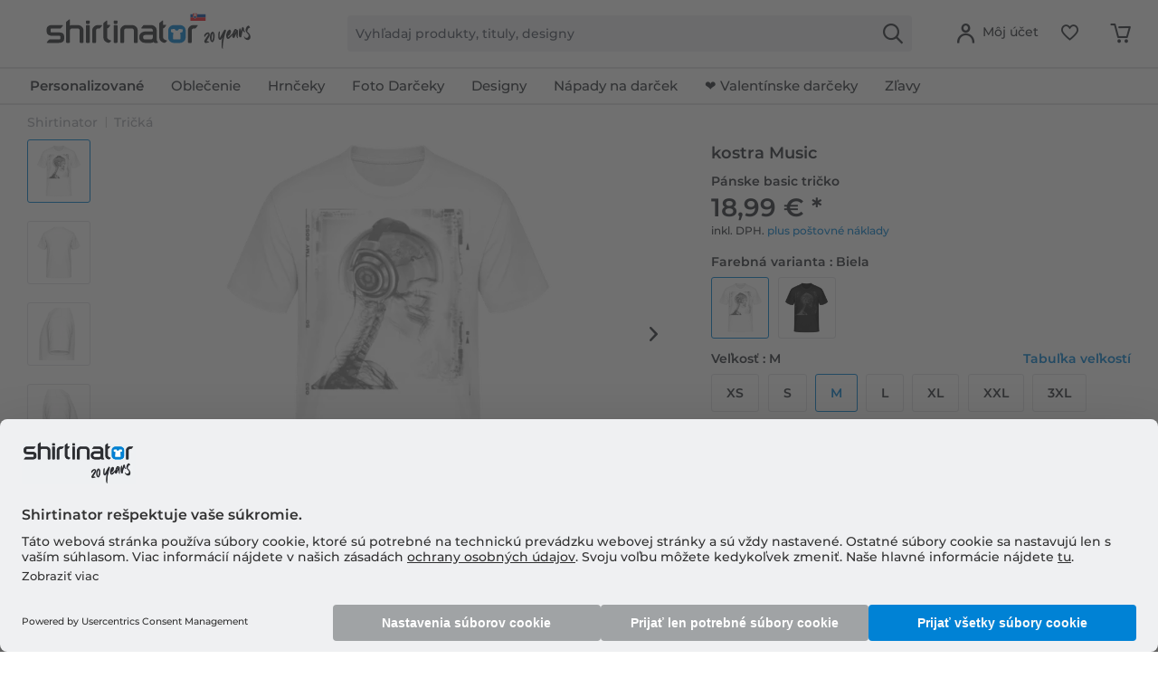

--- FILE ---
content_type: text/html; charset=UTF-8
request_url: https://www.shirtinator.sk/tricka/kostra-music-panske-basic-tricko-16631
body_size: 43370
content:
<!DOCTYPE html>
<html class="no-js" lang="sk-SK" itemscope="itemscope" itemtype="https://schema.org/WebPage">
<head>
<link rel="preconnect" href="//app.usercentrics.eu">
<link rel="preconnect" href="//api.usercentrics.eu">
<link rel="preconnect" href="//privacy-proxy.usercentrics.eu">
<link rel="preload" href="//privacy-proxy.usercentrics.eu/latest/uc-block.bundle.js" as="script">
<link rel="preload" href="//web.cmp.usercentrics.eu/ui/loader.js" as="script">
<script id="usercentrics-cmp" src="//web.cmp.usercentrics.eu/ui/loader.js" data-settings-id="w2W_tmrxG0lDjE" async></script>
<script type="application/javascript" src="//privacy-proxy.usercentrics.eu/latest/uc-block.bundle.js"></script>
<link rel="preconnect" href="https://dev.visualwebsiteoptimizer.com" />
<script type='text/javascript' id='vwoCode'>
window._vwo_code || (function() {
var account_id=521058,
version=2.1,
settings_tolerance=4000,
hide_element='body',
hide_element_style = 'opacity:0 !important;filter:alpha(opacity=0) !important;background:none !important;transition:none !important;',
/* DO NOT EDIT BELOW THIS LINE */
f=false,w=window,d=document,v=d.querySelector('#vwoCode'),cK='_vwo_'+account_id+'_settings',cc={};try{var c=JSON.parse(localStorage.getItem('_vwo_'+account_id+'_config'));cc=c&&typeof c==='object'?c:{}}catch(e){ }var stT=cc.stT==='session'?w.sessionStorage:w.localStorage;code={nonce:v&&v.nonce,use_existing_jquery:function(){return typeof use_existing_jquery!=='undefined'?use_existing_jquery:undefined},library_tolerance:function(){return typeof library_tolerance!=='undefined'?library_tolerance:undefined},settings_tolerance:function(){return cc.sT||settings_tolerance},hide_element_style:function(){return'{'+(cc.hES||hide_element_style)+'}'},hide_element:function(){
if(performance.getEntriesByName('first-contentful-paint')[0]){return''}return typeof cc.hE==='string'?cc.hE:hide_element},getVersion:function(){return version},finish:function(e){if(!f){ f=true;var t=d.getElementById('_vis_opt_path_hides');if(t)t.parentNode.removeChild(t);if(e)(new Image).src='https://dev.visualwebsiteoptimizer.com/ee.gif?a='+account_id+e}},finished:function(){return f},addScript:function(e){var t=d.createElement('script');t.type='text/javascript';if(e.src){t.src=e.src}else{t.text=e.text}v&&t.setAttribute('nonce',v.nonce);d.getElementsByTagName('head')[0].appendChild(t)},load:function(e,t){var n=this.getSettings(),i=d.createElement('script'),r=this;t=t||{};if(n){i.textContent=n;d.getElementsByTagName('head')[0].appendChild(i);if(!w.VWO||VWO.caE){stT.removeItem(cK);r.load(e)}}else{var o=new XMLHttpRequest;o.open('GET',e,true);o.withCredentials=!t.dSC;o.responseType=t.responseType||'text';o.onload=function(){if(t.onloadCb){return t.onloadCb(o,e)}if(o.status===200||o.status===304){_vwo_code.addScript({text:o.responseText})}else{_vwo_code.finish('&e=loading_failure:'+e)}};o.onerror=function(){if(t.onerrorCb){return t.onerrorCb(e)}_vwo_code.finish('&e=loading_failure:'+e)};o.send()}},getSettings:function(){try{var e=stT.getItem(cK);if(!e){return}e=JSON.parse(e);if(Date.now()>e.e){stT.removeItem(cK);return}return e.s}catch(e){return}},init:function(){if(d.URL.indexOf('__vwo_disable__')>-1)return;var e=this.settings_tolerance();w._vwo_settings_timer=setTimeout(function(){_vwo_code.finish();stT.removeItem(cK)},e);var t;if(this.hide_element()!=='body'){t=d.createElement('style');var n=this.hide_element(),i=n?n+this.hide_element_style():'',r=d.getElementsByTagName('head')[0];t.setAttribute('id','_vis_opt_path_hides');v&&t.setAttribute('nonce',v.nonce);t.setAttribute('type','text/css');if(t.styleSheet)t.styleSheet.cssText=i;else t.appendChild(d.createTextNode(i));r.appendChild(t)}else{t=d.getElementsByTagName('head')[0];var i=d.createElement('div');i.style.cssText='z-index: 2147483647 !important;position: fixed !important;left: 0 !important;top: 0 !important;width: 100% !important;height: 100% !important;background: white !important;';i.setAttribute('id','_vis_opt_path_hides');i.classList.add('_vis_hide_layer');t.parentNode.insertBefore(i,t.nextSibling)}var o=window._vis_opt_url||d.URL,s='https://dev.visualwebsiteoptimizer.com/j.php?a='+account_id+'&u='+encodeURIComponent(o)+'&vn='+version;if(w.location.search.indexOf('_vwo_xhr')!==-1){this.addScript({src:s})}else{this.load(s+'&x=true')}}};w._vwo_code=code;code.init();})();
</script>
<script type="text/javascript">
window.VWO = window.VWO || [];
window.VWO.init = window.VWO.init || function (state) { window.VWO.consentState = state; }
window.addEventListener("ucEvent", (a) => {
const vwoAllowed = !!a.detail["Visual Website Optimizer (VWO)"];
// 1 - Accepted
// 2 - Pending
// 3 - Denied
window.VWO.init(vwoAllowed ? 1 : 3);
});
</script>
<script src="https://shirtinator.app.baqend.com/v1/speedkit/install.js?d=production" async crossorigin="anonymous"></script>
<meta charset="utf-8"><script>window.dataLayer = window.dataLayer || [];</script><script>window.dataLayer.push({
    "ecommerce": {
        "detail": {
            "actionField": {
                "list": "Tri\u010dk\u00e1",
                "target_history": "",
                "link_referer": ""
            },
            "products": [
                {
                    "name": "kostra Music \u00b7 P\u00e1nske basic tri\u010dko",
                    "id": "508",
                    "price": "15.96",
                    "brand": "R2U",
                    "category": "|t_shirts|",
                    "variant": "M \/ Biela",
                    "dimension14": "M",
                    "dimension7": "r-p508-m11498-c2-s3",
                    "dimension15": "11498",
                    "dimension8": "p508-m11498",
                    "design_categories": "|dj|festival|totenkopf|",
                    "design_movie": "",
                    "design_edition": "",
                    "design_character": ""
                }
            ]
        },
        "currencyCode": "EUR"
    },
    "event": "EECproductDetailView",
    "ga": {
        "siteTypeLevel": "production",
        "language": "sk",
        "country": "SK",
        "anonymizeIP": "1",
        "contentGroup1": "detail",
        "category": "",
        "pageType": "detail",
        "userStatus": "guest"
    },
    "dl": {
        "numberTransactions": "",
        "customerID": "",
        "customer": "",
        "userType": ""
    },
    "cart": []
});</script><script>function gtag() {
  dataLayer.push(arguments);
}
 // set „denied" as default for both ad and analytics storage,
 gtag("consent", "default", {
     ad_storage: "denied",
     analytics_storage: "denied",
     wait_for_update: 2000 // milliseconds to wait for update
 });

// Enable ads data redaction by default [optional]
gtag("set", "ads_data_redaction", true);
</script><!-- WbmTagManager -->
<script>
var googleTagManagerFunction = function(w,d,s,l,i) {
    w[l]=w[l]||[];
    w[l].push({'gtm.start':new Date().getTime(),event:'gtm.js'});
    var f=d.getElementsByTagName(s)[0],j=d.createElement(s),dl=l!='dataLayer'?'&l='+l:'';
    j.async=true;
    j.src='https://t.shirtinator.'+(window.document.location.host.search('shirtinator')===-1?'de':(window.document.location.host.split('shirtinator.').slice(-1)[0]||'de'))+'/gtm.js?id='+i+dl+'';
    f.parentNode.insertBefore(j,f);
};

setTimeout(() => {
    googleTagManagerFunction(window,document,'script','dataLayer','GTM-5MWTRVL');
}, 3000);
</script>
<!-- End WbmTagManager -->
<script></script>
<style>
#usercentrics-root { position: relative; }
</style>
<script></script>
<script>
window.gtmlayertest = {};
window.gtmlayertest.id = '508';
window.gtmlayertest.dimension8 = 'p508-m11498';
window.gtmlayertest.dimension7 = 'r-p508-m11498-c2-s3';
</script>
<meta name="google-site-verification" content="dlP-cpD7bRuQ7hc50GURZWpcV8tgmd5N4B1yFYIOflc" />
<link rel="dns-prefetch" href="//creator.shirtinator.sk">
<link rel="prefetch" href="https://creator.shirtinator.sk/css/app.css?cache=20260120164753"/>
<link rel="prefetch" href="https://creator.shirtinator.sk/css/chunk-vendors.css?cache=20260120164753"/>
<link rel="prefetch" href="https://creator.shirtinator.sk/js/chunk-vendors.js?cache=20260120164753"/>
<link rel="prefetch" href="https://creator.shirtinator.sk/js/app.js?cache=20260120164753"/>
<link rel="preload" href="/themes/Frontend/ShirtinatorTheme/frontend/_public/src/fonts/shirtinator-icons.eot" as="font" type="font/eot" crossorigin>
<link rel="preload" href="/themes/Frontend/ShirtinatorTheme/frontend/_public/src/fonts/shirtinator-icons.woff" as="font" type="font/woff" crossorigin>
<link rel="preload" href="/themes/Frontend/ShirtinatorTheme/frontend/_public/src/fonts/shirtinator-icons.ttf" as="font" type="font/ttf" crossorigin>
<link rel="preload" href="/themes/Frontend/ShirtinatorTheme/frontend/_public/src/fonts/shirtinator-icons.svg" as="font" type="font/svg" crossorigin>
<meta name="author" content="" />
<meta name="robots" content="index,follow
" />
<meta name="revisit-after" content="15 dní" />
<meta name="keywords" content="Tričká, Shirtinator, kostra Music, Pánske basic tričko" />
<meta name="description" content="Tričká s motívom &quot;kostra Music&quot; je dostupný v mnohých farbách a veľkostiach pre ženy a mužov na Shirtinator. Rýchle dodanie ✓ sýte farby ✓ dlhá životnosť ✓ vysoko kvalitná potlač · objednaj teraz online!" />
<meta property="og:type" content="product" />
<meta property="og:site_name" content="Shirtinator" />
<meta property="og:url" content="https://www.shirtinator.sk/tricka/kostra-music-panske-basic-tricko-16631" />
<meta property="og:title" content="kostra Music · Pánske basic tričko" />
<meta property="og:description" content="
Existujú výrobky, ktoré zostávajú roky presne také, ako boli pôvodne vyrobené. Naše tričko nie je výnimkou. Rovný strih s rukávmi, ktoré nie sú príliš tesné. Dvojvrstvový rebrovaný nákrčník drží tvar. S naším tričkom ste dobre..." />
<meta property="og:image" content="https://media.shirtinator.com/media/image/14/df/1c/_69859_FrontImage_59464.png" />
<meta name="twitter:card" content="product" />
<meta name="twitter:site" content="Shirtinator" />
<meta name="twitter:title" content="kostra Music · Pánske basic tričko" />
<meta name="twitter:description" content="
Existujú výrobky, ktoré zostávajú roky presne také, ako boli pôvodne vyrobené. Naše tričko nie je výnimkou. Rovný strih s rukávmi, ktoré nie sú príliš tesné. Dvojvrstvový rebrovaný nákrčník drží tvar. S naším tričkom ste dobre..." />
<meta name="twitter:image" content="https://media.shirtinator.com/media/image/14/df/1c/_69859_FrontImage_59464.png" />
<meta property="product:brand" content="Shirtinator" />
<meta property="product:price" content="18,99" />
<meta property="product:product_link" content="https://www.shirtinator.sk/tricka/kostra-music-panske-basic-tricko-16631" />
<meta itemprop="copyrightHolder" content="Shirtinator" />
<meta itemprop="copyrightYear" content="2014" />
<meta itemprop="isFamilyFriendly" content="True" />
<meta name="viewport" content="width=device-width, initial-scale=1.0">
<meta name="mobile-web-app-capable" content="yes">
<meta name="apple-mobile-web-app-title" content="Shirtinator">
<meta name="apple-mobile-web-app-capable" content="yes">
<meta name="apple-mobile-web-app-status-bar-style" content="default">
<link rel="alternate" href="https://www.shirtinator.sk/tricka/kostra-music-panske-basic-tricko-16631" hreflang="sk-SK" />
<link rel="alternate" href="https://www.shirtinator.de/t-shirts/skelett-musik-maenner-basic-t-shirt-16631" hreflang="de-DE" />
<link rel="alternate" href="https://www.shirtinator.be/t-shirts/musique-squelette-t-shirt-standard-homme-16631" hreflang="fr-BE" />
<link rel="alternate" href="https://www.shirtinator.fr/t-shirts/musique-squelette-t-shirt-standard-homme-16631" hreflang="fr-FR" />
<link rel="alternate" href="https://www.shirtinator.co.uk/t-shirts/skeleton-music-men-s-basic-t-shirt-16631" hreflang="en-GB" />
<link rel="alternate" href="https://www.shirtinator.at/t-shirts/skelett-musik-maenner-basic-t-shirt-16631" hreflang="de-AT" />
<link rel="alternate" href="https://www.shirtinator.cz/tricka/kostra-music-panske-basic-tricko-16631" hreflang="cs-CZ" />
<link rel="alternate" href="https://www.shirtinator.ch/t-shirts/skelett-musik-maenner-basic-t-shirt-16631" hreflang="de-CH" />
<link rel="alternate" href="https://www.shirtinator.ch/fr/t-shirts/musique-squelette-t-shirt-standard-homme-16631" hreflang="fr-CH" />
<link rel="alternate" href="https://www.shirtinator.es/camisetas/skeleton-music-camiseta-basica-para-hombre-16631" hreflang="es-ES" />
<link rel="alternate" href="https://www.shirtinator.ie/t-shirts/skeleton-music-men-s-basic-t-shirt-16631" hreflang="en-IE" />
<link rel="apple-touch-icon-precomposed" href="https://media.shirtinator.com/media/image/b0/77/a6/Shirtinator-Favicon-128.png">
<link rel="shortcut icon" href="https://media.shirtinator.com/media/vector/40/cb/5d/Shirtinator-Favicon.svg">
<meta name="msapplication-navbutton-color" content="#D9400B" />
<meta name="application-name" content="Shirtinator" />
<meta name="msapplication-starturl" content="https://www.shirtinator.sk/" />
<meta name="msapplication-window" content="width=1024;height=768" />
<meta name="msapplication-TileImage" content="https://media.shirtinator.com/media/image/b0/77/a6/Shirtinator-Favicon-128.png">
<meta name="msapplication-TileColor" content="#D9400B">
<meta name="theme-color" content="#D9400B" />
<link rel="canonical" href="https://www.shirtinator.sk/tricka/kostra-music-panske-basic-tricko-16631" />
<title itemprop="name">kostra Music · Pánske basic tričko | Shirtinator</title>
<link href="/web/cache/1768909574_1122dd3c2273016dc31364c3f3e8a2d8.css" media="all" rel="stylesheet" type="text/css" />
</head>
<body class="is--ctl-detail is--act-index" ><!-- WbmTagManager (noscript) -->
<noscript><iframe src="https://www.googletagmanager.com/ns.html?id=GTM-5MWTRVL"
            height="0" width="0" style="display:none;visibility:hidden"></iframe></noscript>
<!-- End WbmTagManager (noscript) -->
<div data-paypalUnifiedMetaDataContainer="true"
data-paypalUnifiedRestoreOrderNumberUrl="https://www.shirtinator.sk/widgets/PaypalUnifiedOrderNumber/restoreOrderNumber"
class="is--hidden">
</div>
<div class="page-wrap">
<noscript class="noscript-main">
<div class="alert is--warning">
<div class="alert--icon">
<i class="icon--element icon--warning"></i>
</div>
<div class="alert--content">
Aby ste mohli Shirtinator používať v plnom rozsahu, odporúčame Vám aktiváciu Javascript-u vo Vašom prehliadači.
</div>
</div>
</noscript>
<div id="not-possible-info-tooltip" style="display:none;">
<span>Vaša konfigurácia bola zmenená</span>
</div>
<div style="display: none;" data-dropdownMenu="true"></div>
<header class="header-main">
<div class="container header--navigation">
<nav class="shop--navigation navigation-mobile block-group">
<ul class="navigation--list block-group" role="menubar">
<li class="navigation--entry entry--menu-left" role="menuitem">
<a class="entry--link entry--trigger btn is--icon-left" href="#offcanvas--left" data-offcanvas="true" data-offCanvasSelector=".sidebar-main" title="Menu">
<i class="icon--menu"></i>
</a>
</li>
</ul>
</nav>
<div class="logo-main block-group" role="banner">
<div class="logo--shop block">
<a class="logo--link" href="https://www.shirtinator.sk/" title="Shirtinator - prejsť k úvodnej strane">
<picture>
<source srcset="https://media.shirtinator.com/media/vector/a9/53/c7/Shirtinator_logo_blue_Landscape_20_Jahre_Jubilaum_SK_Flag_20_right.svg" media="(min-width: 78.75em)">
<source srcset="https://media.shirtinator.com/media/vector/a9/53/c7/Shirtinator_logo_blue_Landscape_20_Jahre_Jubilaum_SK_Flag_20_right.svg" media="(min-width: 64em)">
<source srcset="https://media.shirtinator.com/media/vector/a9/53/c7/Shirtinator_logo_blue_Landscape_20_Jahre_Jubilaum_SK_Flag_20_right.svg" media="(min-width: 48em)">
<img srcset="https://media.shirtinator.com/media/vector/a9/53/c7/Shirtinator_logo_blue_Landscape_20_Jahre_Jubilaum_SK_Flag_20_right.svg" alt="Shirtinator - prejsť k úvodnej strane" />
</picture>
</a>
</div>
</div>
<nav class="shop--navigation block-group">
<ul class="navigation--list block-group" role="menubar">
<li class="navigation--entry entry--search" role="menuitem" data-search="true" aria-haspopup="true" data-minLength="2">
<a class="btn entry--link entry--trigger" href="#show-hide--search" title="Zobraziť / zatvoriť vyhľadávanie" aria-label="Zobraziť / zatvoriť vyhľadávanie">
<i class="icon--search"></i>
<span class="search--display">Vyhľadávanie</span>
</a>
<form action="/search" method="get" class="main-search--form">
<input required type="search" name="sSearch" class="main-search--field" autocomplete="off" autocapitalize="off" placeholder="Vyhľadaj produkty, tituly, designy" maxlength="30"  />
<button type="submit" class="main-search--button" aria-label="Vyhľadávanie">
<i class="icon--search"></i>
</button>
<div class="form--ajax-loader"></div>
</form>
<div class="main-search--results es-suggest" data-search-url="https://www.shirtinator.sk/search"
data-suggest-url="/widgets/suggest">
<div class="block-group">
</div>
</div>
</li>
<li class="navigation--entry entry--language" role="menuitem">
    



    

</li>




    <li class="navigation--entry entry--account"
        role="menuitem"
        data-offcanvas="true"
        data-offCanvasSelector=".account--dropdown-navigation">
        
    <a href="https://www.shirtinator.sk/account"
       title="Môj účet"
       class="btn is--icon-left entry--link account--link">
        <i class="icon--account"></i>
            <span class="account--display">
                        Môj účet
                    </span>
    </a>


            </li>




    
    <li class="navigation--entry entry--notepad" role="menuitem">
        <a href="https://www.shirtinator.sk/note" title="Poznámkový zoznam" class="btn">
            <i class="icon--heart"></i>
        </a>
    </li>

    
    <li class="navigation--entry entry--cart" role="menuitem">
        <a class="btn cart--link" href="https://www.shirtinator.sk/checkout/cart" title="Vozík">
            <span class="badge is--primary is--minimal cart--quantity is--hidden">0</span>
            <i class="icon--basket"></i>
        </a>
        <div class="ajax-loader">&nbsp;</div>
    </li>




</ul>
</nav>
<div class="container--ajax-cart" data-collapse-cart="true" data-displayMode="offcanvas"></div>
</div>
</header>
<nav class="navigation-main">
<div class="container" data-menu-scroller="true" data-listSelector=".navigation--list.container" data-viewPortSelector=".navigation--list-wrapper"  data-refresh="true">
<div class="navigation--list-wrapper">
<ul class="navigation--list container" role="menubar" itemscope="itemscope" itemtype="http://schema.org/SiteNavigationElement">
<li class="navigation--entry is--home" role="menuitem"><a class="navigation--link is--first" href="https://www.shirtinator.sk/" title="Home" itemprop="url"><span itemprop="name">Home</span></a></li><li class="navigation--entry dropactive" role="menuitem"><a class="navigation--link" href="https://www.shirtinator.sk/produkty/vytvor/" title="<strong>Personalizované</strong>" itemprop="url"  target=""><span itemprop="name"><strong>Personalizované</strong></span></a>					        <ul class="menu--list menu--level-1">
<li class="menu--list-item item--level-1">
<a href="https://www.shirtinator.sk/tricka/vytvor/tricka-potlacou" class="menu--list-item-link" title="Tričko" >Tričko</a>
<ul class="menu--list menu--level-2">
<li class="menu--list-item item--level-2">
<a href="https://www.shirtinator.sk/tricka/vytvor/tricka-potlacou#/p560-m0-c2-s4" class="menu--list-item-link" title="Dámske"  target="">Dámske</a>
</li>
<li class="menu--list-item item--level-2">
<a href="https://www.shirtinator.sk/tricka/vytvor/tricka-potlacou#/p508-m0-c1-s5" class="menu--list-item-link" title="Pánske"  target="">Pánske</a>
</li>
<li class="menu--list-item item--level-2">
<a href="https://www.shirtinator.sk/tricka/vytvor/tricka-potlacou#/p509-m0-c2-s120" class="menu--list-item-link" title="Detské"  target="">Detské</a>
</li>
</ul>
</li>
<li class="menu--list-item item--level-1">
<a href="https://www.shirtinator.sk/mikiny/vytvor/mikiny-potlacou" class="menu--list-item-link" title="Mikina" >Mikina</a>
<ul class="menu--list menu--level-2">
<li class="menu--list-item item--level-2">
<a href="https://www.shirtinator.sk/mikiny/vytvor/mikiny-potlacou#/p1180-m0-c13-s2" class="menu--list-item-link" title="Dámske"  target="">Dámske</a>
</li>
<li class="menu--list-item item--level-2">
<a href="https://www.shirtinator.sk/mikiny/vytvor/mikiny-potlacou#/p1236-m0-c1-s4" class="menu--list-item-link" title="Pánske"  target="">Pánske</a>
</li>
<li class="menu--list-item item--level-2">
<a href="https://www.shirtinator.sk/mikiny/vytvor/mikiny-potlacou#/p1181-m0-c51-s123" class="menu--list-item-link" title="Detské"  target="">Detské</a>
</li>
</ul>
</li>
<li class="menu--list-item item--level-1">
<a href="https://www.shirtinator.sk/mikiny/vytvor/mikiny-potlacou#/p1279-m0-c1-s4" class="menu--list-item-link" title="Mikina s kapucňou"  target="">Mikina s kapucňou</a>
<ul class="menu--list menu--level-2">
<li class="menu--list-item item--level-2">
<a href="https://www.shirtinator.sk/mikiny/vytvor/mikiny-potlacou#/p1191-m0-c1-s3" class="menu--list-item-link" title="Pánske"  target="">Pánske</a>
</li>
<li class="menu--list-item item--level-2">
<a href="https://www.shirtinator.sk/mikiny/vytvor/mikiny-potlacou#/p1192-m0-c51-s3" class="menu--list-item-link" title="Dámske"  target="">Dámske</a>
</li>
<li class="menu--list-item item--level-2">
<a href="https://www.shirtinator.sk/mikiny/vytvor/mikiny-potlacou#/p1193-m0-c1-s122" class="menu--list-item-link" title="Detské"  target="">Detské</a>
</li>
</ul>
</li>
<li class="menu--list-item item--level-1">
<a href="https://www.shirtinator.sk/polo-tricka/vytvor/polo-tricka-potlacou" class="menu--list-item-link" title="Polo tričko" >Polo tričko</a>
<ul class="menu--list menu--level-2">
<li class="menu--list-item item--level-2">
<a href="https://www.shirtinator.sk/polo-tricka/vytvor/polo-tricka-potlacou#/p1315-m0-c1-s3" class="menu--list-item-link" title="Dámske"  target="">Dámske</a>
</li>
<li class="menu--list-item item--level-2">
<a href="https://www.shirtinator.sk/polo-tricka/vytvor/polo-tricka-potlacou" class="menu--list-item-link" title="Pánske"  target="">Pánske</a>
</li>
</ul>
</li>
<li class="menu--list-item item--level-1">
<a href="https://www.shirtinator.sk/tricka/vytvor/crop-top-potlacou" class="menu--list-item-link" title="Crop top" >Crop top</a>
</li>
<li class="menu--list-item item--level-1">
<a href="https://www.shirtinator.sk/tricka/vytvor/tielko-potlacou" class="menu--list-item-link" title="Tielko" >Tielko</a>
<ul class="menu--list menu--level-2">
<li class="menu--list-item item--level-2">
<a href="https://www.shirtinator.sk/tricka/vytvor/tielko-potlacou#/p1196-m0-c1-s3" class="menu--list-item-link" title="Dámske"  target="">Dámske</a>
</li>
<li class="menu--list-item item--level-2">
<a href="https://www.shirtinator.sk/tricka/vytvor/tielko-potlacou" class="menu--list-item-link" title="Pánske"  target="">Pánske</a>
</li>
</ul>
</li>
<li class="menu--list-item item--level-1">
<a href="https://www.shirtinator.sk/tricka-s-dlhym-rukavom/vytvor/tricka-s-dlhym-rukavom-potlacou" class="menu--list-item-link" title="Tričko s dlhým rukávom" >Tričko s dlhým rukávom</a>
<ul class="menu--list menu--level-2">
<li class="menu--list-item item--level-2">
<a href="https://www.shirtinator.sk/tricka-s-dlhym-rukavom/vytvor/tricka-s-dlhym-rukavom-potlacou#/p1209-m0-c2-s3" class="menu--list-item-link" title="Dámske"  target="">Dámske</a>
</li>
<li class="menu--list-item item--level-2">
<a href="https://www.shirtinator.sk/tricka-s-dlhym-rukavom/vytvor/tricka-s-dlhym-rukavom-potlacou" class="menu--list-item-link" title="Pánske"  target="">Pánske</a>
</li>
</ul>
</li>
<li class="menu--list-item item--level-1">
<a href="https://www.shirtinator.sk/bio-oblecenie/" class="menu--list-item-link" title="Bio oblečenie" >Bio oblečenie</a>
<ul class="menu--list menu--level-2">
<li class="menu--list-item item--level-2">
<a href="https://www.shirtinator.sk/bio-oblecenie/tricka" class="menu--list-item-link" title="Bio tričká" >Bio tričká</a>
</li>
<li class="menu--list-item item--level-2">
<a href="https://www.shirtinator.sk/bio-oblecenie/polo-tricka" class="menu--list-item-link" title="Bio polo trička" >Bio polo trička</a>
</li>
<li class="menu--list-item item--level-2">
<a href="https://www.shirtinator.sk/bio-oblecenie/oblecenie-pre-babatka" class="menu--list-item-link" title="Bio oblečenie pre bábätká" >Bio oblečenie pre bábätká</a>
</li>
<li class="menu--list-item item--level-2">
<a href="https://www.shirtinator.sk/bio-oblecenie/tasky" class="menu--list-item-link" title="Bio tašky" >Bio tašky</a>
</li>
<li class="menu--list-item item--level-2">
<a href="https://www.shirtinator.sk/bio-oblecenie/mikiny" class="menu--list-item-link" title="Bio mikiny" >Bio mikiny</a>
</li>
<li class="menu--list-item item--level-2">
<a href="https://www.shirtinator.sk/bio-oblecenie/tricka-s-dlhym-rukavom-potlacou" class="menu--list-item-link" title="Bio tričká s dlhým rukávom" >Bio tričká s dlhým rukávom</a>
</li>
</ul>
</li>
<li class="menu--list-item item--level-1">
<a href="https://www.shirtinator.sk/sportove-oblecenie/vytvor/sportove-oblecenie-potlacou" class="menu--list-item-link" title="Športové oblečenie" >Športové oblečenie</a>
<ul class="menu--list menu--level-2">
<li class="menu--list-item item--level-2">
<a href="https://www.shirtinator.sk/sportove-oblecenie/vytvor/sportove-oblecenie-potlacou#/p1321-m0-c2-s3" class="menu--list-item-link" title="Dámske"  target="">Dámske</a>
</li>
<li class="menu--list-item item--level-2">
<a href="https://www.shirtinator.sk/sportove-oblecenie/vytvor/sportove-oblecenie-potlacou" class="menu--list-item-link" title="Pánske"  target="">Pánske</a>
</li>
</ul>
</li>
<li class="menu--list-item item--level-1">
<a href="https://www.shirtinator.sk/merino-produkty/potlacou/" class="menu--list-item-link" title="Merino produkty" >Merino produkty</a>
<ul class="menu--list menu--level-2">
<li class="menu--list-item item--level-2">
<a href="https://www.shirtinator.sk/merino-produkty/damske" class="menu--list-item-link" title="Dámske" >Dámske</a>
</li>
<li class="menu--list-item item--level-2">
<a href="https://www.shirtinator.sk/merino-produkty/panske" class="menu--list-item-link" title="Pánske" >Pánske</a>
</li>
</ul>
</li>
<li class="menu--list-item item--level-1">
<a href="https://www.shirtinator.sk/spodne-pradlo/vytvor/" class="menu--list-item-link" title="Spodné prádlo" >Spodné prádlo</a>
<ul class="menu--list menu--level-2">
<li class="menu--list-item item--level-2">
<a href="https://www.shirtinator.sk/spodne-pradlo/vytvor/spodne-pradlo-potlacou#/p2998-m0-c51-s3" class="menu--list-item-link" title="Pánske"  target="">Pánske</a>
</li>
<li class="menu--list-item item--level-2">
<a href="https://www.shirtinator.sk/spodne-pradlo/vytvor/spodne-pradlo-potlacou#/p160-m0-c1-s3" class="menu--list-item-link" title="Dámske"  target="">Dámske</a>
</li>
</ul>
</li>
<li class="menu--list-item item--level-1">
<a href="https://www.shirtinator.sk/znackove-oblecenie/vytvor/" class="menu--list-item-link" title="Značkové oblečenie" >Značkové oblečenie</a>
</li>
<li class="menu--list-item item--level-1">
<a href="https://www.shirtinator.sk/hrnceky/vytvor/hrnceky-potlacou#/p1221-m0-c2-s200" class="menu--list-item-link" title="Hrnčeky a nádoby na pitie"  target="">Hrnčeky a nádoby na pitie</a>
<ul class="menu--list menu--level-2">
<li class="menu--list-item item--level-2">
<a href="https://www.shirtinator.sk/hrnceky/vytvor/hrnceky-potlacou" class="menu--list-item-link" title="Hrnček" >Hrnček</a>
</li>
<li class="menu--list-item item--level-2">
<a href="https://www.shirtinator.sk/hrnceky/vytvor/cierny-hrncek-potlacou" class="menu--list-item-link" title="Čierny hrnček" >Čierny hrnček</a>
</li>
<li class="menu--list-item item--level-2">
<a href="https://www.shirtinator.sk/hrnceky/vytvor/smaltovany-hrncek-potlacou" class="menu--list-item-link" title="Smaltovaný hrnček" >Smaltovaný hrnček</a>
</li>
<li class="menu--list-item item--level-2">
<a href="https://www.shirtinator.sk/hrnceky/vytvor/hrnceky-potlacou#/p1000-m0-c303-s17" class="menu--list-item-link" title="Dvojfarebný hrnček"  target="">Dvojfarebný hrnček</a>
</li>
<li class="menu--list-item item--level-2">
<a href="https://www.shirtinator.sk/strong-personalizovane-strong/hrnceky-a-nadoby-na-pitie/velka-salka/" class="menu--list-item-link" title="Veľká šálka" >Veľká šálka</a>
</li>
<li class="menu--list-item item--level-2">
<a href="https://www.shirtinator.sk/strong-personalizovane-strong/hrnceky-a-nadoby-na-pitie/srdieckova-salka/" class="menu--list-item-link" title="Srdiečková šálka" >Srdiečková šálka</a>
</li>
<li class="menu--list-item item--level-2">
<a href="https://www.shirtinator.sk/flasa-na-pitie/vytvor/flasa-na-pitie-potlacou" class="menu--list-item-link" title="Fľaša na pitie" >Fľaša na pitie</a>
</li>
<li class="menu--list-item item--level-2">
<a href="https://www.shirtinator.sk/hrnceky/vytvor/hrnceky-potlacou#/p1224-m0-c2-s17" class="menu--list-item-link" title="Termohrnček"  target="">Termohrnček</a>
</li>
<li class="menu--list-item item--level-2">
<a href="https://www.shirtinator.sk/keramicke-panaky/vytvor/keramicke-panaky-potlacou" class="menu--list-item-link" title="Keramický panák" >Keramický panák</a>
</li>
<li class="menu--list-item item--level-2">
<a href="https://www.shirtinator.sk/pivne-pohary/vytvor/pivne-pohary-potlacou" class="menu--list-item-link" title="Pivný pohár" >Pivný pohár</a>
</li>
<li class="menu--list-item item--level-2">
<a href="https://www.shirtinator.sk/hrnceky/vytvor/salka-s-lesklym-povrchom-potlacou" class="menu--list-item-link" title="Šálka s lesklým povrchom" >Šálka s lesklým povrchom</a>
</li>
</ul>
</li>
<li class="menu--list-item item--level-1">
<a href="https://www.shirtinator.sk/pre-babatka/potlacou" class="menu--list-item-link" title="Výrobky pre bábätká" >Výrobky pre bábätká</a>
<ul class="menu--list menu--level-2">
<li class="menu--list-item item--level-2">
<a href="https://www.shirtinator.sk/detsky-podbradnik/vytvor/detsky-podbradnik-potlacou" class="menu--list-item-link" title="Detský podbradnik" >Detský podbradnik</a>
</li>
<li class="menu--list-item item--level-2">
<a href="https://www.shirtinator.sk/oblecenie-pre-babatka/vytvor/oblecenie-pre-babatka-potlacou" class="menu--list-item-link" title="Oblečenie pre bábätká" >Oblečenie pre bábätká</a>
</li>
<li class="menu--list-item item--level-2">
<a href="https://www.shirtinator.sk/plysove-hracky/vytvor/plysove-hracky-potlacou" class="menu--list-item-link" title="Plyšova hračka" >Plyšova hračka</a>
</li>
<li class="menu--list-item item--level-2">
<a href="https://www.shirtinator.sk/ciapky/vytvor/detska-ciapka-potlacou" class="menu--list-item-link" title="Detská ekologická čiapka" >Detská ekologická čiapka</a>
</li>
</ul>
</li>
<li class="menu--list-item item--level-1">
<a href="https://www.shirtinator.sk/prislusenstvo/potlacou" class="menu--list-item-link" title="Príslušenstvo" >Príslušenstvo</a>
<ul class="menu--list menu--level-2">
<li class="menu--list-item item--level-2">
<a href="https://www.shirtinator.sk/ciapky/vytvor/ciapka-potlacou" class="menu--list-item-link" title="Čiapka" >Čiapka</a>
</li>
<li class="menu--list-item item--level-2">
<a href="https://www.shirtinator.sk/vesty/vytvor/" class="menu--list-item-link" title="Reflexné vesty" >Reflexné vesty</a>
<ul class="menu--list menu--level-3">
<li class="menu--list-item item--level-3">
<a href="https://www.shirtinator.sk/vesty/vytvor/vesty-potlacou" class="menu--list-item-link" title="Reflexná vesta pre dospelých" >Reflexná vesta pre dospelých</a>
</li>
<li class="menu--list-item item--level-3">
<a href="https://www.shirtinator.sk/vesty/vytvor/vesty-deti-potlacou" class="menu--list-item-link" title="Reflexná vesta pre deti" >Reflexná vesta pre deti</a>
</li>
</ul>
</li>
<li class="menu--list-item item--level-2">
<a href="https://www.shirtinator.sk/saly/vytvor/sal-potlacou" class="menu--list-item-link" title="Šál" >Šál</a>
</li>
<li class="menu--list-item item--level-2">
<a href="https://www.shirtinator.sk/klucenka/vytvor/klucenka-potlacou" class="menu--list-item-link" title="Kľúčenka" >Kľúčenka</a>
</li>
<li class="menu--list-item item--level-2">
<a href="https://www.shirtinator.sk/siltovky/vytvor/siltovky-potlacou" class="menu--list-item-link" title="Šiltovka" >Šiltovka</a>
</li>
<li class="menu--list-item item--level-2">
<a href="https://www.shirtinator.sk/tasky/vytvor/tasky-potlacou" class="menu--list-item-link" title="Taška" >Taška</a>
</li>
<li class="menu--list-item item--level-2">
<a href="https://www.shirtinator.sk/odznaky/vytvor/" class="menu--list-item-link" title="Odznaky" >Odznaky</a>
<ul class="menu--list menu--level-3">
<li class="menu--list-item item--level-3">
<a href="https://www.shirtinator.sk/odznaky/vytvor/odznaky-male-potlacou" class="menu--list-item-link" title="Odznaky malé " >Odznaky malé </a>
</li>
<li class="menu--list-item item--level-3">
<a href="https://www.shirtinator.sk/odznaky/vytvor/odznaky-stredne-potlacou" class="menu--list-item-link" title="Odznaky stredné" >Odznaky stredné</a>
</li>
<li class="menu--list-item item--level-3">
<a href="https://www.shirtinator.sk/odznaky/vytvor/odznaky-velke-potlacou" class="menu--list-item-link" title="Odznaky veľké" >Odznaky veľké</a>
</li>
</ul>
</li>
<li class="menu--list-item item--level-2">
<a href="https://www.shirtinator.sk/klobuky/vytvor/klobuk-potlacou" class="menu--list-item-link" title="Outdoorový slnečný klobúk" >Outdoorový slnečný klobúk</a>
</li>
</ul>
</li>
<li class="menu--list-item item--level-1">
<a href="https://www.shirtinator.sk/domov-byvanie/potlacou" class="menu--list-item-link" title="Domov a bývanie" >Domov a bývanie</a>
<ul class="menu--list menu--level-2">
<li class="menu--list-item item--level-2">
<a href="https://www.shirtinator.sk/desiatovy-box/vytvor/desiatovy-box-potlacou" class="menu--list-item-link" title="Desiatový box" >Desiatový box</a>
</li>
<li class="menu--list-item item--level-2">
<a href="https://www.shirtinator.sk/kupelnova-rohozka/vytvor/kupelnova-rohozka-potlacou" class="menu--list-item-link" title="Kúpeľňová rohožka" >Kúpeľňová rohožka</a>
</li>
<li class="menu--list-item item--level-2">
<a href="https://www.shirtinator.sk/magnetky/vytvor/magnetky-potlacou" class="menu--list-item-link" title="Magnetka" >Magnetka</a>
</li>
<li class="menu--list-item item--level-2">
<a href="https://www.shirtinator.sk/podlozky-pod-mys/vytvor/podlozky-pod-mys-potlacou" class="menu--list-item-link" title="Podložka pod myš" >Podložka pod myš</a>
</li>
<li class="menu--list-item item--level-2">
<a href="https://www.shirtinator.sk/podnos/vytvor/podnos-potlacou" class="menu--list-item-link" title="Podnos" >Podnos</a>
</li>
<li class="menu--list-item item--level-2">
<a href="https://www.shirtinator.sk/puzzle/vytvor/puzzle-potlacou" class="menu--list-item-link" title="Puzzle" >Puzzle</a>
</li>
<li class="menu--list-item item--level-2">
<a href="https://www.shirtinator.sk/rohoz/vytvor/rohoz-potlacou" class="menu--list-item-link" title="Rohož" >Rohož</a>
</li>
<li class="menu--list-item item--level-2">
<a href="https://www.shirtinator.sk/termofory/vytvor/termofor-potlacou" class="menu--list-item-link" title="Termofóry" >Termofóry</a>
</li>
<li class="menu--list-item item--level-2">
<a href="https://www.shirtinator.sk/uterak/vytvor/uterak-potlacou" class="menu--list-item-link" title="Uterák" >Uterák</a>
</li>
<li class="menu--list-item item--level-2">
<a href="https://www.shirtinator.sk/uterak/vytvor/uterak-pre-hosti-potlacou" class="menu--list-item-link" title="Uterák pre hostí" >Uterák pre hostí</a>
</li>
<li class="menu--list-item item--level-2">
<a href="https://www.shirtinator.sk/vankuse/vytvor/vankuse-potlacou" class="menu--list-item-link" title="Vankúš" >Vankúš</a>
</li>
<li class="menu--list-item item--level-2">
<a href="https://www.shirtinator.sk/zastery/vytvor/zastery-potlacou" class="menu--list-item-link" title="Zástera" >Zástera</a>
</li>
<li class="menu--list-item item--level-2">
<a href="https://www.shirtinator.sk/pokladnicka/vytvor/pokladnicka-potlacou" class="menu--list-item-link" title="Pokladnička" >Pokladnička</a>
</li>
</ul>
</li>
<li class="menu--list-item item--level-1">
<a href="https://www.shirtinator.sk/doplnky-pre-zvierata/potlacou/" class="menu--list-item-link" title="&#128062; Doplnky pre zvieratá" >&#128062; Doplnky pre zvieratá</a>
<ul class="menu--list menu--level-2">
<li class="menu--list-item item--level-2">
<a href="https://www.shirtinator.sk/miska-pre-psov//vytvor/miska-pre-psa-potlacou" class="menu--list-item-link" title="Miska na pitie a jedlo pre psov" >Miska na pitie a jedlo pre psov</a>
</li>
<li class="menu--list-item item--level-2">
<a href="https://www.shirtinator.sk/satka-pre-psa/vytvor/satka-pre-psa-potlacou" class="menu--list-item-link" title="Šatka pre psa" >Šatka pre psa</a>
</li>
</ul>
</li>
<li class="menu--list-item item--level-1">
<a href="https://www.shirtinator.sk/bundy/vytvor/bundy-potlacou" class="menu--list-item-link" title="Bundy" >Bundy</a>
</li>
</ul>
</li><li class="navigation--entry dropactive" role="menuitem"><a class="navigation--link" href="https://www.shirtinator.sk/oblecenie" title="Oblečenie" itemprop="url" ><span itemprop="name">Oblečenie</span></a>					        <ul class="menu--list menu--level-1">
<li class="menu--list-item item--level-1">
<a href="https://www.shirtinator.sk/damske/" class="menu--list-item-link" title="Dámske" >Dámske</a>
<ul class="menu--list menu--level-2">
<li class="menu--list-item item--level-2">
<a href="https://www.shirtinator.sk/tricka/damske" class="menu--list-item-link" title="Tričká" >Tričká</a>
</li>
<li class="menu--list-item item--level-2">
<a href="https://www.shirtinator.sk/tricka/crop-top-70454" class="menu--list-item-link" title="Crop top"  target="">Crop top</a>
</li>
<li class="menu--list-item item--level-2">
<a href="https://www.shirtinator.sk/mikiny/damske" class="menu--list-item-link" title="Mikiny" >Mikiny</a>
</li>
<li class="menu--list-item item--level-2">
<a href="https://www.shirtinator.sk/polo-tricka/damske" class="menu--list-item-link" title="Polo tričká" >Polo tričká</a>
</li>
<li class="menu--list-item item--level-2">
<a href="https://www.shirtinator.sk/tricka-s-dlhym-rukavom/damske" class="menu--list-item-link" title="Tričká s dlhým rukávom" >Tričká s dlhým rukávom</a>
</li>
<li class="menu--list-item item--level-2">
<a href="https://www.shirtinator.sk/merino-produkty/potlacou/" class="menu--list-item-link" title="Merino produkty"  target="">Merino produkty</a>
</li>
<li class="menu--list-item item--level-2">
<a href="https://www.shirtinator.sk/bio-oblecenie/damske" class="menu--list-item-link" title="Bio oblečenie" >Bio oblečenie</a>
</li>
<li class="menu--list-item item--level-2">
<a href="https://www.shirtinator.sk/sportove-oblecenie/damske" class="menu--list-item-link" title="Športové oblečenie" >Športové oblečenie</a>
</li>
<li class="menu--list-item item--level-2">
<a href="https://www.shirtinator.sk/znackove-oblecenie/vytvor/" class="menu--list-item-link" title="Značkové oblečenie"  target="">Značkové oblečenie</a>
</li>
<li class="menu--list-item item--level-2">
<a href="https://www.shirtinator.sk/spodne-pradlo/damske" class="menu--list-item-link" title="Spodné prádlo" >Spodné prádlo</a>
</li>
<li class="menu--list-item item--level-2">
<a href="https://www.shirtinator.sk/klobuky/outdoorovy-slnecny-klobuk-80479" class="menu--list-item-link" title="Outdoorový slnečný klobúk"  target="">Outdoorový slnečný klobúk</a>
</li>
</ul>
</li>
<li class="menu--list-item item--level-1">
<a href="https://www.shirtinator.sk/panske/" class="menu--list-item-link" title="Pánske" >Pánske</a>
<ul class="menu--list menu--level-2">
<li class="menu--list-item item--level-2">
<a href="https://www.shirtinator.sk/tricka/panske" class="menu--list-item-link" title="Tričká" >Tričká</a>
</li>
<li class="menu--list-item item--level-2">
<a href="https://www.shirtinator.sk/mikiny/panske" class="menu--list-item-link" title="Mikiny" >Mikiny</a>
</li>
<li class="menu--list-item item--level-2">
<a href="https://www.shirtinator.sk/polo-tricka/panske" class="menu--list-item-link" title="Polo tričká" >Polo tričká</a>
</li>
<li class="menu--list-item item--level-2">
<a href="https://www.shirtinator.sk/tricka-s-dlhym-rukavom/panske" class="menu--list-item-link" title="Tričká s dlhým rukávom" >Tričká s dlhým rukávom</a>
</li>
<li class="menu--list-item item--level-2">
<a href="https://www.shirtinator.sk/merino-produkty/potlacou/" class="menu--list-item-link" title="Merino produkty"  target="">Merino produkty</a>
</li>
<li class="menu--list-item item--level-2">
<a href="https://www.shirtinator.sk/bio-oblecenie/panske" class="menu--list-item-link" title="Bio oblečenie" >Bio oblečenie</a>
</li>
<li class="menu--list-item item--level-2">
<a href="https://www.shirtinator.sk/sportove-oblecenie/panske" class="menu--list-item-link" title="Športové oblečenie" >Športové oblečenie</a>
</li>
<li class="menu--list-item item--level-2">
<a href="https://www.shirtinator.sk/znackove-oblecenie/vytvor/" class="menu--list-item-link" title="Značkové oblečenie"  target="">Značkové oblečenie</a>
</li>
<li class="menu--list-item item--level-2">
<a href="https://www.shirtinator.sk/klobuky/outdoorovy-slnecny-klobuk-80479" class="menu--list-item-link" title="Outdoorový slnečný klobúk"  target="">Outdoorový slnečný klobúk</a>
</li>
</ul>
</li>
<li class="menu--list-item item--level-1">
<a href="https://www.shirtinator.sk/detske/" class="menu--list-item-link" title="Detské" >Detské</a>
<ul class="menu--list menu--level-2">
<li class="menu--list-item item--level-2">
<a href="https://www.shirtinator.sk/tricka/detske" class="menu--list-item-link" title="Tričká" >Tričká</a>
</li>
<li class="menu--list-item item--level-2">
<a href="https://www.shirtinator.sk/mikiny/detske" class="menu--list-item-link" title="Mikiny" >Mikiny</a>
</li>
<li class="menu--list-item item--level-2">
<a href="https://www.shirtinator.sk/bio-oblecenie/detske" class="menu--list-item-link" title="Bio oblečenie" >Bio oblečenie</a>
</li>
</ul>
</li>
<li class="menu--list-item item--level-1">
<a href="https://www.shirtinator.sk/babatka" class="menu--list-item-link" title="Bábätká" >Bábätká</a>
<ul class="menu--list menu--level-2">
<li class="menu--list-item item--level-2">
<a href="https://www.shirtinator.sk/ciapky/detska-ekologicka-ciapka-72382" class="menu--list-item-link" title="Detská ekologická čiapka"  target="">Detská ekologická čiapka</a>
</li>
<li class="menu--list-item item--level-2">
<a href="https://www.shirtinator.sk/detsky-podbradnik/bio-detsky-podbradnik-44497" class="menu--list-item-link" title="Detský podbradnik"  target="">Detský podbradnik</a>
</li>
<li class="menu--list-item item--level-2">
<a href="https://www.shirtinator.sk/tricka/tricko-pre-babaetka-36729" class="menu--list-item-link" title="Tričko pre bábätká"  target="">Tričko pre bábätká</a>
</li>
<li class="menu--list-item item--level-2">
<a href="https://www.shirtinator.sk/oblecenie/babatka" class="menu--list-item-link" title="Oblečenie pre bábätká" >Oblečenie pre bábätká</a>
</li>
</ul>
</li>
<li class="menu--list-item item--level-1">
<a href="https://www.shirtinator.sk/unisex" class="menu--list-item-link" title="Unisex" >Unisex</a>
</li>
</ul>
</li><li class="navigation--entry dropactive" role="menuitem"><a class="navigation--link" href="https://www.shirtinator.sk/foto-darceky/hrnceky" title="Hrnčeky" itemprop="url"  target=""><span itemprop="name">Hrnčeky</span></a>					        <ul class="menu--list menu--level-1">
<li class="menu--list-item item--level-1">
<a href="https://www.shirtinator.sk/hrnceky/keramicky-hrncek-18978" class="menu--list-item-link" title="Keramický hrnček"  target="">Keramický hrnček</a>
</li>
<li class="menu--list-item item--level-1">
<a href="https://www.shirtinator.sk/hrnceky/cierny-hrncek-51233" class="menu--list-item-link" title="Čierny hrnček"  target="">Čierny hrnček</a>
</li>
<li class="menu--list-item item--level-1">
<a href="https://www.shirtinator.sk/hrnceky/smaltovany-hrncek-37730" class="menu--list-item-link" title="Smaltovaný hrnček"  target="">Smaltovaný hrnček</a>
</li>
<li class="menu--list-item item--level-1">
<a href="https://www.shirtinator.sk/hrnceky/salka-s-lesklym-povrchom-70455" class="menu--list-item-link" title="Šálka s lesklým povrchom"  target="">Šálka s lesklým povrchom</a>
</li>
<li class="menu--list-item item--level-1">
<a href="https://www.shirtinator.sk/hrnceky/panorama-hrncek-18892" class="menu--list-item-link" title="Panoráma hrnček"  target="">Panoráma hrnček</a>
</li>
<li class="menu--list-item item--level-1">
<a href="https://www.shirtinator.sk/hrnceky/dvojfarebny-hrncek-s-farbou-vo-vnutri-20974" class="menu--list-item-link" title="Dvojfarebný hrnček"  target="">Dvojfarebný hrnček</a>
</li>
<li class="menu--list-item item--level-1">
<a href="https://www.shirtinator.sk/hrnceky/velka-salka-42767" class="menu--list-item-link" title="Hrnček XXL"  target="">Hrnček XXL</a>
</li>
<li class="menu--list-item item--level-1">
<a href="https://www.shirtinator.sk/hrnceky/magicky-hrncek-meni-farbu-19333" class="menu--list-item-link" title="Magický hrnček"  target="">Magický hrnček</a>
</li>
<li class="menu--list-item item--level-1">
<a href="https://www.shirtinator.sk/hrnceky/srdieckova-salka-45379" class="menu--list-item-link" title="Srdiečková šálka"  target="">Srdiečková šálka</a>
</li>
<li class="menu--list-item item--level-1">
<a href="https://www.shirtinator.sk/hrnceky/termohrncek-50214" class="menu--list-item-link" title="Termohrnček"  target="">Termohrnček</a>
</li>
</ul>
</li><li class="navigation--entry dropactive" role="menuitem"><a class="navigation--link" href="https://www.shirtinator.sk/foto-darceky/" title="Foto Darčeky" itemprop="url"  target=""><span itemprop="name">Foto Darčeky</span></a>					        <ul class="menu--list menu--level-1">
<li class="menu--list-item item--level-1">
<a href="https://www.shirtinator.sk/foto-darceky/hrnceky" class="menu--list-item-link" title="Hrnčeky" >Hrnčeky</a>
</li>
<li class="menu--list-item item--level-1">
<a href="https://www.shirtinator.sk/foto-darceky/tasky" class="menu--list-item-link" title="Tašky" >Tašky</a>
</li>
<li class="menu--list-item item--level-1">
<a href="https://www.shirtinator.sk/foto-darceky/vankuse" class="menu--list-item-link" title="Vankúše" >Vankúše</a>
</li>
<li class="menu--list-item item--level-1">
<a href="https://www.shirtinator.sk/doplnky-pre-zvierata/potlacou/" class="menu--list-item-link" title="&#128062; Doplnky pre zvieratá"  target="">&#128062; Doplnky pre zvieratá</a>
</li>
<li class="menu--list-item item--level-1">
<a href="https://www.shirtinator.sk/foto-darceky/keramicke-panaky" class="menu--list-item-link" title="Keramické panáky" >Keramické panáky</a>
</li>
<li class="menu--list-item item--level-1">
<a href="https://www.shirtinator.sk/foto-darceky/kupelnove-textilie" class="menu--list-item-link" title="Kúpeľňové textílie" >Kúpeľňové textílie</a>
</li>
<li class="menu--list-item item--level-1">
<a href="https://www.shirtinator.sk/pokladnicka/pokladnicka-80246" class="menu--list-item-link" title="Pokladnička"  target="">Pokladnička</a>
</li>
<li class="menu--list-item item--level-1">
<a href="https://www.shirtinator.sk/foto-darceky/rohoz" class="menu--list-item-link" title="Rohož" >Rohož</a>
</li>
<li class="menu--list-item item--level-1">
<a href="https://www.shirtinator.sk/foto-darceky/plysove-hracky" class="menu--list-item-link" title="Plyšové hračky" >Plyšové hračky</a>
</li>
<li class="menu--list-item item--level-1">
<a href="https://www.shirtinator.sk/foto-darceky/pivne-pohare" class="menu--list-item-link" title="Pivné poháre" >Pivné poháre</a>
</li>
<li class="menu--list-item item--level-1">
<a href="https://www.shirtinator.sk/foto-darceky/flasa-na-pitie" class="menu--list-item-link" title="Fľaša na pitie" >Fľaša na pitie</a>
</li>
<li class="menu--list-item item--level-1">
<a href="https://www.shirtinator.sk/hrnceky/termohrncek-50214" class="menu--list-item-link" title="Termohrnček"  target="">Termohrnček</a>
</li>
<li class="menu--list-item item--level-1">
<a href="https://www.shirtinator.sk/foto-darceky/puzzle" class="menu--list-item-link" title="Puzzle" >Puzzle</a>
</li>
<li class="menu--list-item item--level-1">
<a href="https://www.shirtinator.sk/foto-darceky/vesty" class="menu--list-item-link" title="Vesty" >Vesty</a>
</li>
<li class="menu--list-item item--level-1">
<a href="https://www.shirtinator.sk/foto-darceky/podlozky-pod-mys" class="menu--list-item-link" title="Podložky pod myš" >Podložky pod myš</a>
</li>
<li class="menu--list-item item--level-1">
<a href="https://www.shirtinator.sk/foto-darceky/zastery" class="menu--list-item-link" title="Zástery" >Zástery</a>
</li>
<li class="menu--list-item item--level-1">
<a href="https://www.shirtinator.sk/foto-darceky/siltovky" class="menu--list-item-link" title="Šiltovky" >Šiltovky</a>
</li>
<li class="menu--list-item item--level-1">
<a href="https://www.shirtinator.sk/foto-darceky/podnos" class="menu--list-item-link" title="Podnos" >Podnos</a>
</li>
<li class="menu--list-item item--level-1">
<a href="https://www.shirtinator.sk/foto-darceky/magnetky" class="menu--list-item-link" title="Magnetky" >Magnetky</a>
</li>
<li class="menu--list-item item--level-1">
<a href="https://www.shirtinator.sk/foto-darceky/klucenky" class="menu--list-item-link" title="Kľúčenka" >Kľúčenka</a>
</li>
<li class="menu--list-item item--level-1">
<a href="https://www.shirtinator.sk/foto-darceky/odznaky" class="menu--list-item-link" title="Odznaky" >Odznaky</a>
</li>
</ul>
</li><li class="navigation--entry dropactive" role="menuitem"><a class="navigation--link" href="https://www.shirtinator.sk/designy/" title="Designy" itemprop="url" ><span itemprop="name">Designy</span></a>					        <ul class="menu--list menu--level-1">
<li class="menu--list-item item--level-1">
<a href="https://www.shirtinator.sk/produkty-pre-fanusikov/" class="menu--list-item-link" title="Produkty pre fanúšikov" >Produkty pre fanúšikov</a>
<ul class="menu--list menu--level-2">
<li class="menu--list-item item--level-2">
<a href="https://www.shirtinator.sk/mikiny/disney" class="menu--list-item-link" title="Disney mikiny" >Disney mikiny</a>
</li>
<li class="menu--list-item item--level-2">
<a href="https://www.shirtinator.sk/tricka/disney" class="menu--list-item-link" title="Disney tričká" >Disney tričká</a>
</li>
<li class="menu--list-item item--level-2">
<a href="https://www.shirtinator.sk/mikiny/marvel" class="menu--list-item-link" title="Marvel mikiny" >Marvel mikiny</a>
</li>
<li class="menu--list-item item--level-2">
<a href="https://www.shirtinator.sk/tricka/marvel" class="menu--list-item-link" title="Marvel tričká" >Marvel tričká</a>
</li>
<li class="menu--list-item item--level-2">
<a href="https://www.shirtinator.sk/mikiny/netflix" class="menu--list-item-link" title="Netflix mikiny" >Netflix mikiny</a>
</li>
<li class="menu--list-item item--level-2">
<a href="https://www.shirtinator.sk/tricka/netflix" class="menu--list-item-link" title="Netflix tričká" >Netflix tričká</a>
<ul class="menu--list menu--level-3">
<li class="menu--list-item item--level-3">
<a href="https://www.shirtinator.sk/tricka/netflix/outer-banks" class="menu--list-item-link" title="Outer Banks" >Outer Banks</a>
</li>
</ul>
</li>
<li class="menu--list-item item--level-2">
<a href="https://www.shirtinator.sk/mikiny/star-wars" class="menu--list-item-link" title="Star Wars mikiny" >Star Wars mikiny</a>
</li>
<li class="menu--list-item item--level-2">
<a href="https://www.shirtinator.sk/tricka/star-wars" class="menu--list-item-link" title="Star Wars tričká" >Star Wars tričká</a>
</li>
<li class="menu--list-item item--level-2">
<a href="https://www.shirtinator.sk/mikiny/pixar" class="menu--list-item-link" title="Pixar mikiny" >Pixar mikiny</a>
</li>
<li class="menu--list-item item--level-2">
<a href="https://www.shirtinator.sk/tricka/pixar" class="menu--list-item-link" title="Pixar tričká" >Pixar tričká</a>
</li>
</ul>
</li>
<li class="menu--list-item item--level-1">
<a href="https://www.shirtinator.sk/tricka/slovenske" class="menu--list-item-link" title="Slovenské motívy &#127480;&#127472;" >Slovenské motívy &#127480;&#127472;</a>
</li>
<li class="menu--list-item item--level-1">
<a href="https://www.shirtinator.sk/tricka/topseller" class="menu--list-item-link" title="Topseller" >Topseller</a>
</li>
<li class="menu--list-item item--level-1">
<a href="https://www.shirtinator.sk/tricka/auta" class="menu--list-item-link" title="Autá" >Autá</a>
<ul class="menu--list menu--level-2">
<li class="menu--list-item item--level-2">
<a href="https://www.shirtinator.sk/tricka/alfaromeo-silueta" class="menu--list-item-link" title="'Alfa Romeo' Silueta" >'Alfa Romeo' Silueta</a>
</li>
<li class="menu--list-item item--level-2">
<a href="https://www.shirtinator.sk/tricka/alpine-silueta" class="menu--list-item-link" title="'Alpine' Silueta" >'Alpine' Silueta</a>
</li>
<li class="menu--list-item item--level-2">
<a href="https://www.shirtinator.sk/tricka/astonmartin-silueta" class="menu--list-item-link" title="'Aston Martin' Silueta" >'Aston Martin' Silueta</a>
</li>
<li class="menu--list-item item--level-2">
<a href="https://www.shirtinator.sk/tricka/audi-silueta" class="menu--list-item-link" title="'Audi' Silueta" >'Audi' Silueta</a>
</li>
<li class="menu--list-item item--level-2">
<a href="https://www.shirtinator.sk/tricka/bmw-silueta" class="menu--list-item-link" title="'BMW' Silueta" >'BMW' Silueta</a>
</li>
<li class="menu--list-item item--level-2">
<a href="https://www.shirtinator.sk/tricka/bugatti-silhouette" class="menu--list-item-link" title="'Bugatti' Silhouette" >'Bugatti' Silhouette</a>
</li>
<li class="menu--list-item item--level-2">
<a href="https://www.shirtinator.sk/tricka/chevrolet-silueta" class="menu--list-item-link" title="'Chevrolet' Silueta" >'Chevrolet' Silueta</a>
</li>
<li class="menu--list-item item--level-2">
<a href="https://www.shirtinator.sk/tricka/citroen-silueta" class="menu--list-item-link" title="'Citroen' Silueta" >'Citroen' Silueta</a>
</li>
<li class="menu--list-item item--level-2">
<a href="https://www.shirtinator.sk/tricka/delorean-silueta" class="menu--list-item-link" title="'Delorean' Silueta" >'Delorean' Silueta</a>
</li>
<li class="menu--list-item item--level-2">
<a href="https://www.shirtinator.sk/tricka/dodge-silueta" class="menu--list-item-link" title="'Dodge' Silueta" >'Dodge' Silueta</a>
</li>
<li class="menu--list-item item--level-2">
<a href="https://www.shirtinator.sk/tricka/fiat-silueta" class="menu--list-item-link" title="'Fiat' Silueta" >'Fiat' Silueta</a>
</li>
<li class="menu--list-item item--level-2">
<a href="https://www.shirtinator.sk/tricka/ford-silueta" class="menu--list-item-link" title="'Ford' Silueta" >'Ford' Silueta</a>
</li>
<li class="menu--list-item item--level-2">
<a href="https://www.shirtinator.sk/tricka/honda-silueta" class="menu--list-item-link" title="'Honda' Silueta" >'Honda' Silueta</a>
</li>
<li class="menu--list-item item--level-2">
<a href="https://www.shirtinator.sk/tricka/jaguar-silueta" class="menu--list-item-link" title="'Jaguar' Silueta" >'Jaguar' Silueta</a>
</li>
<li class="menu--list-item item--level-2">
<a href="https://www.shirtinator.sk/tricka/jeep-silueta" class="menu--list-item-link" title="'Jeep' Silueta" >'Jeep' Silueta</a>
</li>
<li class="menu--list-item item--level-2">
<a href="https://www.shirtinator.sk/tricka/koenigsegg-silueta" class="menu--list-item-link" title="'Koenigsegg' Silueta" >'Koenigsegg' Silueta</a>
</li>
<li class="menu--list-item item--level-2">
<a href="https://www.shirtinator.sk/tricka/lamborghini-silueta" class="menu--list-item-link" title="'Lamborghini' Silueta" >'Lamborghini' Silueta</a>
</li>
<li class="menu--list-item item--level-2">
<a href="https://www.shirtinator.sk/tricka/lancia-silueta" class="menu--list-item-link" title="'Lancia' Silueta" >'Lancia' Silueta</a>
</li>
<li class="menu--list-item item--level-2">
<a href="https://www.shirtinator.sk/tricka/landrover-silueta" class="menu--list-item-link" title="'Landrover' Silueta" >'Landrover' Silueta</a>
</li>
<li class="menu--list-item item--level-2">
<a href="https://www.shirtinator.sk/tricka/mazda-silueta" class="menu--list-item-link" title="'Mazda' Silueta" >'Mazda' Silueta</a>
</li>
<li class="menu--list-item item--level-2">
<a href="https://www.shirtinator.sk/tricka/mclaren-silueta" class="menu--list-item-link" title="'Mc Laren' Silueta" >'Mc Laren' Silueta</a>
</li>
<li class="menu--list-item item--level-2">
<a href="https://www.shirtinator.sk/tricka/mercedes-silueta" class="menu--list-item-link" title="'Mercedes' Silueta" >'Mercedes' Silueta</a>
</li>
<li class="menu--list-item item--level-2">
<a href="https://www.shirtinator.sk/tricka/mini-silueta" class="menu--list-item-link" title="'Mini' Silueta" >'Mini' Silueta</a>
</li>
<li class="menu--list-item item--level-2">
<a href="https://www.shirtinator.sk/tricka/mitsubishi-silueta" class="menu--list-item-link" title="'Mitsubishi' Silueta" >'Mitsubishi' Silueta</a>
</li>
<li class="menu--list-item item--level-2">
<a href="https://www.shirtinator.sk/tricka/nissan-silueta" class="menu--list-item-link" title="'Nissan' Silueta" >'Nissan' Silueta</a>
</li>
<li class="menu--list-item item--level-2">
<a href="https://www.shirtinator.sk/tricka/opel-silueta" class="menu--list-item-link" title="'Opel' Silueta" >'Opel' Silueta</a>
</li>
<li class="menu--list-item item--level-2">
<a href="https://www.shirtinator.sk/tricka/pagani-silueta" class="menu--list-item-link" title="'Pagani' Silueta" >'Pagani' Silueta</a>
</li>
<li class="menu--list-item item--level-2">
<a href="https://www.shirtinator.sk/tricka/peugeot-silueta" class="menu--list-item-link" title="'Peugeot' Silueta" >'Peugeot' Silueta</a>
</li>
<li class="menu--list-item item--level-2">
<a href="https://www.shirtinator.sk/tricka/porsche-silueta" class="menu--list-item-link" title="'Porsche' Silueta" >'Porsche' Silueta</a>
</li>
<li class="menu--list-item item--level-2">
<a href="https://www.shirtinator.sk/tricka/smart-silueta" class="menu--list-item-link" title="'Smart' Silueta" >'Smart' Silueta</a>
</li>
<li class="menu--list-item item--level-2">
<a href="https://www.shirtinator.sk/tricka/subaru-silueta" class="menu--list-item-link" title="'Subaru' Silueta" >'Subaru' Silueta</a>
</li>
<li class="menu--list-item item--level-2">
<a href="https://www.shirtinator.sk/tricka/tesla-silueta" class="menu--list-item-link" title="'Tesla' Silueta" >'Tesla' Silueta</a>
</li>
<li class="menu--list-item item--level-2">
<a href="https://www.shirtinator.sk/tricka/trabant-silueta" class="menu--list-item-link" title="'Trabant' Silueta" >'Trabant' Silueta</a>
</li>
<li class="menu--list-item item--level-2">
<a href="https://www.shirtinator.sk/tricka/toyota-silueta" class="menu--list-item-link" title="'Toyota' Silueta" >'Toyota' Silueta</a>
</li>
<li class="menu--list-item item--level-2">
<a href="https://www.shirtinator.sk/tricka/volkswagen-silueta" class="menu--list-item-link" title="'Volkswagen' Silueta" >'Volkswagen' Silueta</a>
</li>
<li class="menu--list-item item--level-2">
<a href="https://www.shirtinator.sk/tricka/wiesmann-silueta" class="menu--list-item-link" title="'Wiesmann' Silueta" >'Wiesmann' Silueta</a>
</li>
</ul>
</li>
<li class="menu--list-item item--level-1">
<a href="https://www.shirtinator.sk/nove-dizajny" class="menu--list-item-link" title="Nové dizajny" >Nové dizajny</a>
</li>
<li class="menu--list-item item--level-1">
<a href="https://www.shirtinator.sk/tricka/rozlucka-so-slobodou" class="menu--list-item-link" title="Rozlúčka so slobodou" >Rozlúčka so slobodou</a>
<ul class="menu--list menu--level-2">
<li class="menu--list-item item--level-2">
<a href="https://www.shirtinator.sk/tricka/rozlucka-so-slobodou/damske" class="menu--list-item-link" title="Rozlúčka so slobodou damske" >Rozlúčka so slobodou damske</a>
</li>
<li class="menu--list-item item--level-2">
<a href="https://www.shirtinator.sk/tricka/rozlucka-so-slobodou/panske" class="menu--list-item-link" title="Rozlúčka so slobodou pánov" >Rozlúčka so slobodou pánov</a>
</li>
</ul>
</li>
<li class="menu--list-item item--level-1">
<a href="https://www.shirtinator.sk/tricka/vesele" class="menu--list-item-link" title="Veselé" >Veselé</a>
<ul class="menu--list menu--level-2">
<li class="menu--list-item item--level-2">
<a href="https://www.shirtinator.sk/tricka/cool" class="menu--list-item-link" title="Cool" >Cool</a>
</li>
<li class="menu--list-item item--level-2">
<a href="https://www.shirtinator.sk/tricka/hlasky" class="menu--list-item-link" title="Hlášky" >Hlášky</a>
</li>
<li class="menu--list-item item--level-2">
<a href="https://www.shirtinator.sk/tricka/keepcalm" class="menu--list-item-link" title="Keep Calm" >Keep Calm</a>
</li>
<li class="menu--list-item item--level-2">
<a href="https://www.shirtinator.sk/tricka/pondelok" class="menu--list-item-link" title="Pondelok" >Pondelok</a>
</li>
</ul>
</li>
<li class="menu--list-item item--level-1">
<a href="https://www.shirtinator.sk/tricka/zvierata" class="menu--list-item-link" title="Zvieratá & rastliny" >Zvieratá & rastliny</a>
<ul class="menu--list menu--level-2">
<li class="menu--list-item item--level-2">
<a href="https://www.shirtinator.sk/tricka/dinosaure" class="menu--list-item-link" title="Dinosaure" >Dinosaure</a>
</li>
<li class="menu--list-item item--level-2">
<a href="https://www.shirtinator.sk/tricka/domaci-milacik-mama" class="menu--list-item-link" title="Domáci miláčik Mama" >Domáci miláčik Mama</a>
</li>
<li class="menu--list-item item--level-2">
<a href="https://www.shirtinator.sk/tricka/jednorozci" class="menu--list-item-link" title="Jednorožci" >Jednorožci</a>
</li>
<li class="menu--list-item item--level-2">
<a href="https://www.shirtinator.sk/hrnceky/jednorozci-salky" class="menu--list-item-link" title="Jednorožci - šálky " >Jednorožci - šálky </a>
</li>
<li class="menu--list-item item--level-2">
<a href="https://www.shirtinator.sk/tricka/jelene" class="menu--list-item-link" title="Jelene" >Jelene</a>
</li>
<li class="menu--list-item item--level-2">
<a href="https://www.shirtinator.sk/tricka/koala" class="menu--list-item-link" title="Koala" >Koala</a>
</li>
<li class="menu--list-item item--level-2">
<a href="https://www.shirtinator.sk/tricka/kone" class="menu--list-item-link" title="Kone" >Kone</a>
</li>
<li class="menu--list-item item--level-2">
<a href="https://www.shirtinator.sk/tricka/korytnacky" class="menu--list-item-link" title="Korytnačky" >Korytnačky</a>
</li>
<li class="menu--list-item item--level-2">
<a href="https://www.shirtinator.sk/tricka/kvety" class="menu--list-item-link" title="Kvety" >Kvety</a>
</li>
<li class="menu--list-item item--level-2">
<a href="https://www.shirtinator.sk/tricka/lama" class="menu--list-item-link" title="Lama" >Lama</a>
</li>
<li class="menu--list-item item--level-2">
<a href="https://www.shirtinator.sk/t-shirts/lev" class="menu--list-item-link" title="Lev" >Lev</a>
</li>
<li class="menu--list-item item--level-2">
<a href="https://www.shirtinator.sk/tricka/macky" class="menu--list-item-link" title="Mačky" >Mačky</a>
</li>
<li class="menu--list-item item--level-2">
<a href="https://www.shirtinator.sk/hrnceky/macky-salky" class="menu--list-item-link" title="Mačky - šálky" >Mačky - šálky</a>
</li>
<li class="menu--list-item item--level-2">
<a href="https://www.shirtinator.sk/tricka/medvede" class="menu--list-item-link" title="Medvede" >Medvede</a>
</li>
<li class="menu--list-item item--level-2">
<a href="https://www.shirtinator.sk/tricka/medvedik-cistotny" class="menu--list-item-link" title="Medvedík čistotný" >Medvedík čistotný</a>
</li>
<li class="menu--list-item item--level-2">
<a href="https://www.shirtinator.sk/tricka/ovca" class="menu--list-item-link" title="Ovca" >Ovca</a>
</li>
<li class="menu--list-item item--level-2">
<a href="https://www.shirtinator.sk/t-shirts/panda" class="menu--list-item-link" title="Panda" >Panda</a>
</li>
<li class="menu--list-item item--level-2">
<a href="https://www.shirtinator.sk/tricka/psy" class="menu--list-item-link" title="Psy" >Psy</a>
</li>
<li class="menu--list-item item--level-2">
<a href="https://www.shirtinator.sk/hrnceky/psy-salky" class="menu--list-item-link" title="Psy - šálky" >Psy - šálky</a>
</li>
<li class="menu--list-item item--level-2">
<a href="https://www.shirtinator.sk/t-shirts/slon" class="menu--list-item-link" title="Slon" >Slon</a>
</li>
<li class="menu--list-item item--level-2">
<a href="https://www.shirtinator.sk/t-shirts/sova" class="menu--list-item-link" title="Sova" >Sova</a>
</li>
<li class="menu--list-item item--level-2">
<a href="https://www.shirtinator.sk/tricka/vlci" class="menu--list-item-link" title="Vlci" >Vlci</a>
</li>
<li class="menu--list-item item--level-2">
<a href="https://www.shirtinator.sk/tricka/vtaky" class="menu--list-item-link" title="Vtáky" >Vtáky</a>
</li>
<li class="menu--list-item item--level-2">
<a href="https://www.shirtinator.sk/tricka/zirafa" class="menu--list-item-link" title="Žirafa" >Žirafa</a>
</li>
</ul>
</li>
<li class="menu--list-item item--level-1">
<a href="https://www.shirtinator.sk/tricka/zivotny-styl" class="menu--list-item-link" title="Životný štýl" >Životný štýl</a>
<ul class="menu--list menu--level-2">
<li class="menu--list-item item--level-2">
<a href="https://www.shirtinator.sk/tricka/brada-fuzy" class="menu--list-item-link" title="Brada a fúzy" >Brada a fúzy</a>
</li>
<li class="menu--list-item item--level-2">
<a href="https://www.shirtinator.sk/tricka/cannabis" class="menu--list-item-link" title="Cannabis" >Cannabis</a>
</li>
<li class="menu--list-item item--level-2">
<a href="https://www.shirtinator.sk/tricka/corona" class="menu--list-item-link" title="Corona" >Corona</a>
</li>
<li class="menu--list-item item--level-2">
<a href="https://www.shirtinator.sk/tricka/dovolenka" class="menu--list-item-link" title="Dovolenka" >Dovolenka</a>
</li>
<li class="menu--list-item item--level-2">
<a href="https://www.shirtinator.sk/tricka/emoji" class="menu--list-item-link" title="Emoji" >Emoji</a>
</li>
<li class="menu--list-item item--level-2">
<a href="https://www.shirtinator.sk/tricka/evolucia" class="menu--list-item-link" title="Evolúcia" >Evolúcia</a>
</li>
<li class="menu--list-item item--level-2">
<a href="https://www.shirtinator.sk/tricka/geek" class="menu--list-item-link" title="Geek" >Geek</a>
</li>
<li class="menu--list-item item--level-2">
<a href="https://www.shirtinator.sk/tricka/hry" class="menu--list-item-link" title="Hry" >Hry</a>
</li>
<li class="menu--list-item item--level-2">
<a href="https://www.shirtinator.sk/tricka/indiani" class="menu--list-item-link" title="Indiáni" >Indiáni</a>
</li>
<li class="menu--list-item item--level-2">
<a href="https://www.shirtinator.sk/trckajezibaby" class="menu--list-item-link" title="Ježibaby a čarodejnice" >Ježibaby a čarodejnice</a>
</li>
<li class="menu--list-item item--level-2">
<a href="https://www.shirtinator.sk/tricka/komix" class="menu--list-item-link" title="Komix" >Komix</a>
</li>
<li class="menu--list-item item--level-2">
<a href="https://www.shirtinator.sk/tricka/kotva" class="menu--list-item-link" title="Kotva" >Kotva</a>
</li>
<li class="menu--list-item item--level-2">
<a href="https://www.shirtinator.sk/tricka/lebka" class="menu--list-item-link" title="Lebka" >Lebka</a>
</li>
<li class="menu--list-item item--level-2">
<a href="https://www.shirtinator.sk/tricka/mier" class="menu--list-item-link" title="Mier & Ukrajina" >Mier & Ukrajina</a>
</li>
<li class="menu--list-item item--level-2">
<a href="https://www.shirtinator.sk/tricka/nerd" class="menu--list-item-link" title="Nerd" >Nerd</a>
</li>
<li class="menu--list-item item--level-2">
<a href="https://www.shirtinator.sk/tricka/oci" class="menu--list-item-link" title="Oči" >Oči</a>
</li>
<li class="menu--list-item item--level-2">
<a href="https://www.shirtinator.sk/tricka/party" class="menu--list-item-link" title="Párty" >Párty</a>
</li>
<li class="menu--list-item item--level-2">
<a href="https://www.shirtinator.sk/tricka/politika" class="menu--list-item-link" title="Politika" >Politika</a>
</li>
<li class="menu--list-item item--level-2">
<a href="https://www.shirtinator.sk/tricka/popkultura" class="menu--list-item-link" title="Popkultúra" >Popkultúra</a>
</li>
<li class="menu--list-item item--level-2">
<a href="https://www.shirtinator.sk/tricka/princezne" class="menu--list-item-link" title="Princezné" >Princezné</a>
</li>
<li class="menu--list-item item--level-2">
<a href="https://www.shirtinator.sk/tricka/prisery" class="menu--list-item-link" title="Príšery" >Príšery</a>
</li>
<li class="menu--list-item item--level-2">
<a href="https://www.shirtinator.sk/tricka/silne-zeny" class="menu--list-item-link" title="Silné ženy" >Silné ženy</a>
</li>
<li class="menu--list-item item--level-2">
<a href="https://www.shirtinator.sk/tricka/superhrdinovia" class="menu--list-item-link" title="Superhrdinovia" >Superhrdinovia</a>
</li>
<li class="menu--list-item item--level-2">
<a href="https://www.shirtinator.sk/tricka/symboly" class="menu--list-item-link" title="Symboly" >Symboly</a>
</li>
<li class="menu--list-item item--level-2">
<a href="https://www.shirtinator.sk/tricka/tetovanie" class="menu--list-item-link" title="Tetovanie" >Tetovanie</a>
</li>
<li class="menu--list-item item--level-2">
<a href="https://www.shirtinator.sk/tricka/zombie" class="menu--list-item-link" title="Zombie" >Zombie</a>
</li>
<li class="menu--list-item item--level-2">
<a href="https://www.shirtinator.sk/tricka/ekologia" class="menu--list-item-link" title="Životné prostredie a ekológia" >Životné prostredie a ekológia</a>
</li>
<li class="menu--list-item item--level-2">
<a href="https://www.shirtinator.sk/tricka/retro" class="menu--list-item-link" title="Retro " >Retro </a>
</li>
</ul>
</li>
<li class="menu--list-item item--level-1">
<a href="https://www.shirtinator.sk/tricka/jedlo-a-napoje" class="menu--list-item-link" title="Jedlo a piti" >Jedlo a piti</a>
<ul class="menu--list menu--level-2">
<li class="menu--list-item item--level-2">
<a href="https://www.shirtinator.sk/tricka/alkohol" class="menu--list-item-link" title="Alkohol" >Alkohol</a>
</li>
<li class="menu--list-item item--level-2">
<a href="https://www.shirtinator.sk/tricka/cokolada" class="menu--list-item-link" title="Čokoláda" >Čokoláda</a>
</li>
<li class="menu--list-item item--level-2">
<a href="https://www.shirtinator.sk/tricka/dieta" class="menu--list-item-link" title="Diéta" >Diéta</a>
</li>
<li class="menu--list-item item--level-2">
<a href="https://www.shirtinator.sk/tricka/grilovanie" class="menu--list-item-link" title="Grilovanie" >Grilovanie</a>
</li>
<li class="menu--list-item item--level-2">
<a href="https://www.shirtinator.sk/tricka/kava" class="menu--list-item-link" title="Káva" >Káva</a>
</li>
<li class="menu--list-item item--level-2">
<a href="https://www.shirtinator.sk/hrnceky/kava" class="menu--list-item-link" title="Káva -  šálky" >Káva -  šálky</a>
</li>
<li class="menu--list-item item--level-2">
<a href="https://www.shirtinator.sk/tricka/pecenie" class="menu--list-item-link" title="Pečenie" >Pečenie</a>
</li>
<li class="menu--list-item item--level-2">
<a href="https://www.shirtinator.sk/tricka/pivo" class="menu--list-item-link" title="Pivo" >Pivo</a>
</li>
<li class="menu--list-item item--level-2">
<a href="https://www.shirtinator.sk/tricka/pizza" class="menu--list-item-link" title="Pizza" >Pizza</a>
</li>
<li class="menu--list-item item--level-2">
<a href="https://www.shirtinator.sk/tricka/varenie" class="menu--list-item-link" title="Varenie" >Varenie</a>
</li>
<li class="menu--list-item item--level-2">
<a href="https://www.shirtinator.sk/tricka/vino" class="menu--list-item-link" title="Víno" >Víno</a>
</li>
</ul>
</li>
<li class="menu--list-item item--level-1">
<a href="https://www.shirtinator.sk/tricka/sport" class="menu--list-item-link" title="Šport" >Šport</a>
<ul class="menu--list menu--level-2">
<li class="menu--list-item item--level-2">
<a href="https://www.shirtinator.sk/tricka/basketball" class="menu--list-item-link" title="Basketbal" >Basketbal</a>
</li>
<li class="menu--list-item item--level-2">
<a href="https://www.shirtinator.sk/tricka/bicyklovanie" class="menu--list-item-link" title="Bicyklovanie" >Bicyklovanie</a>
</li>
<li class="menu--list-item item--level-2">
<a href="https://www.shirtinator.sk/tricka/bodybuilding" class="menu--list-item-link" title="Bodybuilding" >Bodybuilding</a>
</li>
<li class="menu--list-item item--level-2">
<a href="https://www.shirtinator.sk/tricka/box" class="menu--list-item-link" title="Box" >Box</a>
</li>
<li class="menu--list-item item--level-2">
<a href="https://www.shirtinator.sk/tricka/hadzana" class="menu--list-item-link" title="Hádzaná" >Hádzaná</a>
</li>
<li class="menu--list-item item--level-2">
<a href="https://www.shirtinator.sk/tricka/joga" class="menu--list-item-link" title="Joga" >Joga</a>
</li>
<li class="menu--list-item item--level-2">
<a href="https://www.shirtinator.sk/tricka/kajak" class="menu--list-item-link" title="Kajak" >Kajak</a>
</li>
<li class="menu--list-item item--level-2">
<a href="https://www.shirtinator.sk/tricka/lezenie" class="menu--list-item-link" title="Lezenie" >Lezenie</a>
</li>
<li class="menu--list-item item--level-2">
<a href="https://www.shirtinator.sk/tricka/lyzovanie" class="menu--list-item-link" title="Lyžovanie" >Lyžovanie</a>
</li>
<li class="menu--list-item item--level-2">
<a href="https://www.shirtinator.sk/tricka/maraton" class="menu--list-item-link" title="Maratón" >Maratón</a>
</li>
<li class="menu--list-item item--level-2">
<a href="https://www.shirtinator.sk/tricka/plachtenie" class="menu--list-item-link" title="Plachtenie" >Plachtenie</a>
</li>
<li class="menu--list-item item--level-2">
<a href="https://www.shirtinator.sk/tricka/plavanie" class="menu--list-item-link" title="Plávanie" >Plávanie</a>
</li>
<li class="menu--list-item item--level-2">
<a href="https://www.shirtinator.sk/tricka/potapanie" class="menu--list-item-link" title="Potápanie" >Potápanie</a>
</li>
<li class="menu--list-item item--level-2">
<a href="https://www.shirtinator.sk/tricka/rybacka" class="menu--list-item-link" title="Rybačka" >Rybačka</a>
</li>
<li class="menu--list-item item--level-2">
<a href="https://www.shirtinator.sk/tricka/skateboard" class="menu--list-item-link" title="Skateboard" >Skateboard</a>
</li>
<li class="menu--list-item item--level-2">
<a href="https://www.shirtinator.sk/tricka/surfovanie" class="menu--list-item-link" title="Surfovanie" >Surfovanie</a>
</li>
<li class="menu--list-item item--level-2">
<a href="https://www.shirtinator.sk/tricka/tenis" class="menu--list-item-link" title="Tenis" >Tenis</a>
</li>
<li class="menu--list-item item--level-2">
<a href="https://www.shirtinator.sk/tricka/vandrovanie" class="menu--list-item-link" title="Vandrovanie" >Vandrovanie</a>
</li>
</ul>
</li>
<li class="menu--list-item item--level-1">
<a href="https://www.shirtinator.sk/tricka/laska" class="menu--list-item-link" title="Láska" >Láska</a>
<ul class="menu--list menu--level-2">
<li class="menu--list-item item--level-2">
<a href="https://www.shirtinator.sk/tricka/flirt" class="menu--list-item-link" title="Flirt" >Flirt</a>
</li>
<li class="menu--list-item item--level-2">
<a href="https://www.shirtinator.sk/tricka/homosexualita" class="menu--list-item-link" title="Homosexualita" >Homosexualita</a>
</li>
<li class="menu--list-item item--level-2">
<a href="https://www.shirtinator.sk/tricka/king-queen" class="menu--list-item-link" title="King & Queen " >King & Queen </a>
</li>
<li class="menu--list-item item--level-2">
<a href="https://www.shirtinator.sk/tricka/i-love" class="menu--list-item-link" title="I love" >I love</a>
</li>
<li class="menu--list-item item--level-2">
<a href="https://www.shirtinator.sk/tricka/partnersky-vzhlad" class="menu--list-item-link" title="Partnerský vzhľad" >Partnerský vzhľad</a>
</li>
<li class="menu--list-item item--level-2">
<a href="https://www.shirtinator.sk/hrnceky/partnersky-vzhlad" class="menu--list-item-link" title="Partnerský vzhľad - Šálky" >Partnerský vzhľad - Šálky</a>
</li>
<li class="menu--list-item item--level-2">
<a href="https://www.shirtinator.sk/tricka/par" class="menu--list-item-link" title="Pár" >Pár</a>
</li>
<li class="menu--list-item item--level-2">
<a href="https://www.shirtinator.sk/tricka/ponuka-na-sobas" class="menu--list-item-link" title="Ponuka na sobáš" >Ponuka na sobáš</a>
</li>
<li class="menu--list-item item--level-2">
<a href="https://www.shirtinator.sk/tricka/single" class="menu--list-item-link" title="Single" >Single</a>
</li>
<li class="menu--list-item item--level-2">
<a href="https://www.shirtinator.sk/tricka/srdce" class="menu--list-item-link" title="Srdce" >Srdce</a>
</li>
</ul>
</li>
<li class="menu--list-item item--level-1">
<a href="https://www.shirtinator.sk/tricka/party-" class="menu--list-item-link" title="Party" >Party</a>
<ul class="menu--list menu--level-2">
<li class="menu--list-item item--level-2">
<a href="https://www.shirtinator.sk/tricka/den-patrika" class="menu--list-item-link" title="Deň sv. Patrika" >Deň sv. Patrika</a>
</li>
<li class="menu--list-item item--level-2">
<a href="https://www.shirtinator.sk/tricka/halloween" class="menu--list-item-link" title="Halloween" >Halloween</a>
</li>
<li class="menu--list-item item--level-2">
<a href="https://www.shirtinator.sk/tricka/novy-rok" class="menu--list-item-link" title="Nový rok" >Nový rok</a>
</li>
</ul>
</li>
<li class="menu--list-item item--level-1">
<a href="https://www.shirtinator.sk/tricka/mesto-krajina" class="menu--list-item-link" title="Mesto a krajina" >Mesto a krajina</a>
<ul class="menu--list menu--level-2">
<li class="menu--list-item item--level-2">
<a href="https://www.shirtinator.sk/tricka/berlin" class="menu--list-item-link" title="Berlín" >Berlín</a>
</li>
<li class="menu--list-item item--level-2">
<a href="https://www.shirtinator.sk/tricka/cina" class="menu--list-item-link" title="Čína" >Čína</a>
</li>
<li class="menu--list-item item--level-2">
<a href="https://www.shirtinator.sk/tricka/londyn" class="menu--list-item-link" title="Londýn" >Londýn</a>
</li>
<li class="menu--list-item item--level-2">
<a href="https://www.shirtinator.sk/tricka/newyork" class="menu--list-item-link" title="New York" >New York</a>
</li>
<li class="menu--list-item item--level-2">
<a href="https://www.shirtinator.sk/tricka/pariz" class="menu--list-item-link" title="Paríž" >Paríž</a>
</li>
<li class="menu--list-item item--level-2">
<a href="https://www.shirtinator.sk/tricka/usa" class="menu--list-item-link" title="USA" >USA</a>
</li>
<li class="menu--list-item item--level-2">
<a href="https://www.shirtinator.sk/tricka/ukrajina" class="menu--list-item-link" title="Ukrajina" >Ukrajina</a>
</li>
</ul>
</li>
<li class="menu--list-item item--level-1">
<a href="https://www.shirtinator.sk/tricka/rocne-obdobia" class="menu--list-item-link" title="Ročné obdobia" >Ročné obdobia</a>
<ul class="menu--list menu--level-2">
<li class="menu--list-item item--level-2">
<a href="https://www.shirtinator.sk/tricka/leto" class="menu--list-item-link" title="Leto" >Leto</a>
</li>
<li class="menu--list-item item--level-2">
<a href="https://www.shirtinator.sk/tricka/jesen" class="menu--list-item-link" title="Jeseň" >Jeseň</a>
</li>
<li class="menu--list-item item--level-2">
<a href="https://www.shirtinator.sk/tricka/zima" class="menu--list-item-link" title="Zima" >Zima</a>
</li>
</ul>
</li>
<li class="menu--list-item item--level-1">
<a href="https://www.shirtinator.sk/tricka/volny-cas-praca" class="menu--list-item-link" title="Voľný čas a práca" >Voľný čas a práca</a>
<ul class="menu--list menu--level-2">
<li class="menu--list-item item--level-2">
<a href="https://www.shirtinator.sk/tricka/astronaut" class="menu--list-item-link" title="Astronaut" >Astronaut</a>
</li>
<li class="menu--list-item item--level-2">
<a href="https://www.shirtinator.sk/tricka/dj" class="menu--list-item-link" title="DJ" >DJ</a>
</li>
<li class="menu--list-item item--level-2">
<a href="https://www.shirtinator.sk/tricka/drony" class="menu--list-item-link" title="Drony" >Drony</a>
</li>
<li class="menu--list-item item--level-2">
<a href="https://www.shirtinator.sk/tricka/hory" class="menu--list-item-link" title="Hory a príroda" >Hory a príroda</a>
</li>
<li class="menu--list-item item--level-2">
<a href="https://www.shirtinator.sk/tricka/kadernik" class="menu--list-item-link" title="Kaderník/kaderníčka" >Kaderník/kaderníčka</a>
</li>
<li class="menu--list-item item--level-2">
<a href="https://www.shirtinator.sk/tricka/kancelaria" class="menu--list-item-link" title="Kancelária" >Kancelária</a>
</li>
<li class="menu--list-item item--level-2">
<a href="https://www.shirtinator.sk/tricka/kempovanie" class="menu--list-item-link" title="Kempovanie" >Kempovanie</a>
</li>
<li class="menu--list-item item--level-2">
<a href="https://www.shirtinator.sk/tricka/kolobezka" class="menu--list-item-link" title="Kolobežka" >Kolobežka</a>
</li>
<li class="menu--list-item item--level-2">
<a href="https://www.shirtinator.sk/tricka/mopedy-motorky" class="menu--list-item-link" title="Mopedy a motorky" >Mopedy a motorky</a>
</li>
<li class="menu--list-item item--level-2">
<a href="https://www.shirtinator.sk/tricka/poziarnik" class="menu--list-item-link" title="Požiarnik" >Požiarnik</a>
</li>
<li class="menu--list-item item--level-2">
<a href="https://www.shirtinator.sk/tricka/remeselnik" class="menu--list-item-link" title="Remeselník" >Remeselník</a>
</li>
<li class="menu--list-item item--level-2">
<a href="https://www.shirtinator.sk/tricka/vojenske" class="menu--list-item-link" title="Vojenské tričká" >Vojenské tričká</a>
</li>
<li class="menu--list-item item--level-2">
<a href="https://www.shirtinator.sk/tricka/zahrada" class="menu--list-item-link" title="Záhrada " >Záhrada </a>
</li>
<li class="menu--list-item item--level-2">
<a href="https://www.shirtinator.sk/hrnceky/prca-salky" class="menu--list-item-link" title="Práca Šálky" >Práca Šálky</a>
</li>
</ul>
</li>
<li class="menu--list-item item--level-1">
<a href="https://www.shirtinator.sk/tricka/skola" class="menu--list-item-link" title="Škola" >Škola</a>
<ul class="menu--list menu--level-2">
<li class="menu--list-item item--level-2">
<a href="https://www.shirtinator.sk/tricka/student" class="menu--list-item-link" title="Študent/ka" >Študent/ka</a>
</li>
<li class="menu--list-item item--level-2">
<a href="https://www.shirtinator.sk/tricka/ucitel" class="menu--list-item-link" title="Učiteľ/ka" >Učiteľ/ka</a>
</li>
<li class="menu--list-item item--level-2">
<a href="https://www.shirtinator.sk/tricka/zaciatok-skoly" class="menu--list-item-link" title="Začiatok školy" >Začiatok školy</a>
</li>
<li class="menu--list-item item--level-2">
<a href="https://www.shirtinator.sk/tricka/zaskolenie" class="menu--list-item-link" title="Zaškolenie" >Zaškolenie</a>
</li>
</ul>
</li>
</ul>
</li><li class="navigation--entry dropactive" role="menuitem"><a class="navigation--link" href="https://www.shirtinator.sk/napady-darceky/" title="Nápady na darček" itemprop="url" target=""><span itemprop="name">Nápady na darček</span></a>					        <ul class="menu--list menu--level-1">
<li class="menu--list-item item--level-1">
<a href="https://www.shirtinator.sk/darceky/deti" class="menu--list-item-link" title="Deti" >Deti</a>
<ul class="menu--list menu--level-2">
<li class="menu--list-item item--level-2">
<a href="https://www.shirtinator.sk/tricka/vymalovanie" class="menu--list-item-link" title="Vymaľovanie trička" >Vymaľovanie trička</a>
</li>
</ul>
</li>
<li class="menu--list-item item--level-1">
<a href="https://www.shirtinator.sk/darceky/narodeniny" class="menu--list-item-link" title="Narodeniny" target="">Narodeniny</a>
<ul class="menu--list menu--level-2">
<li class="menu--list-item item--level-2">
<a href="https://www.shirtinator.sk/darceky/1-narodeniny" class="menu--list-item-link" title="1. narodeniny" >1. narodeniny</a>
</li>
<li class="menu--list-item item--level-2">
<a href="https://www.shirtinator.sk/darceky/18-narodeniny" class="menu--list-item-link" title="18. narodeniny" >18. narodeniny</a>
</li>
<li class="menu--list-item item--level-2">
<a href="https://www.shirtinator.sk/darceky/20-narodeniny" class="menu--list-item-link" title="20. narodeniny" >20. narodeniny</a>
</li>
<li class="menu--list-item item--level-2">
<a href="https://www.shirtinator.sk/darceky/30-narodeniny" class="menu--list-item-link" title="30. narodeniny" >30. narodeniny</a>
</li>
<li class="menu--list-item item--level-2">
<a href="https://www.shirtinator.sk/darceky/40-narodeniny" class="menu--list-item-link" title="40. narodeniny" >40. narodeniny</a>
</li>
<li class="menu--list-item item--level-2">
<a href="https://www.shirtinator.sk/darceky/50-narodeniny" class="menu--list-item-link" title="50. narodeniny" >50. narodeniny</a>
</li>
<li class="menu--list-item item--level-2">
<a href="https://www.shirtinator.sk/darceky/60-narodeniny" class="menu--list-item-link" title="60. narodeniny" >60. narodeniny</a>
</li>
<li class="menu--list-item item--level-2">
<a href="https://www.shirtinator.sk/darceky/70-narodeniny" class="menu--list-item-link" title="70. narodeniny" >70. narodeniny</a>
</li>
<li class="menu--list-item item--level-2">
<a href="https://www.shirtinator.sk/darceky/80-narodeniny" class="menu--list-item-link" title="80. narodeniny" >80. narodeniny</a>
</li>
<li class="menu--list-item item--level-2">
<a href="https://www.shirtinator.sk/darceky/narodeninova-oslava" class="menu--list-item-link" title="Detská narodeninová oslava" >Detská narodeninová oslava</a>
</li>
<li class="menu--list-item item--level-2">
<a href="https://www.shirtinator.sk/darceky/mena" class="menu--list-item-link" title="Mená" >Mená</a>
</li>
<li class="menu--list-item item--level-2">
<a href="https://www.shirtinator.sk/darceky/mesiac-narodenia" class="menu--list-item-link" title="Mesiac narodenia" >Mesiac narodenia</a>
</li>
<li class="menu--list-item item--level-2">
<a href="https://www.shirtinator.sk/darceky/narodeninove-vyroky" class="menu--list-item-link" title="Narodeninové výroky" >Narodeninové výroky</a>
</li>
<li class="menu--list-item item--level-2">
<a href="https://www.shirtinator.sk/darceky/rocnik" class="menu--list-item-link" title="Ročník" >Ročník</a>
</li>
<li class="menu--list-item item--level-2">
<a href="https://www.shirtinator.sk/darceky/znamenia-zverokruhu" class="menu--list-item-link" title="Znamenia zverokruhu" >Znamenia zverokruhu</a>
</li>
</ul>
</li>
<li class="menu--list-item item--level-1">
<a href="https://www.shirtinator.sk/darceky/mama" class="menu--list-item-link" title="Mama" target="">Mama</a>
<ul class="menu--list menu--level-2">
<li class="menu--list-item item--level-2">
<a href="https://www.shirtinator.sk/dieta/mama" class="menu--list-item-link" title="Dieťa" >Dieťa</a>
</li>
<li class="menu--list-item item--level-2">
<a href="https://www.shirtinator.sk/hrnceky/mama" class="menu--list-item-link" title="Hrnčeky" >Hrnčeky</a>
</li>
<li class="menu--list-item item--level-2">
<a href="https://www.shirtinator.sk/mikiny/mama" class="menu--list-item-link" title="Mikiny" >Mikiny</a>
</li>
<li class="menu--list-item item--level-2">
<a href="https://www.shirtinator.sk/partnersky-vzhlad/mama" class="menu--list-item-link" title="Partnerský vzhľad" >Partnerský vzhľad</a>
</li>
<li class="menu--list-item item--level-2">
<a href="https://www.shirtinator.sk/tasky/mama" class="menu--list-item-link" title="Tašky " >Tašky </a>
</li>
<li class="menu--list-item item--level-2">
<a href="https://www.shirtinator.sk/tricka/mama" class="menu--list-item-link" title="Tričká" >Tričká</a>
</li>
<li class="menu--list-item item--level-2">
<a href="https://www.shirtinator.sk/vankuse/mama" class="menu--list-item-link" title="Vankúše" >Vankúše</a>
</li>
</ul>
</li>
<li class="menu--list-item item--level-1">
<a href="https://www.shirtinator.sk/darceky/otec" class="menu--list-item-link" title="Otec" target="">Otec</a>
<ul class="menu--list menu--level-2">
<li class="menu--list-item item--level-2">
<a href="https://www.shirtinator.sk/dieta/otec" class="menu--list-item-link" title="Dieťa" >Dieťa</a>
</li>
<li class="menu--list-item item--level-2">
<a href="https://www.shirtinator.sk/hrnceky/otec" class="menu--list-item-link" title="Hrnčeky" >Hrnčeky</a>
</li>
<li class="menu--list-item item--level-2">
<a href="https://www.shirtinator.sk/mikiny/otec" class="menu--list-item-link" title="Mikiny" >Mikiny</a>
</li>
<li class="menu--list-item item--level-2">
<a href="https://www.shirtinator.sk/partnersky-vzhlad/otec" class="menu--list-item-link" title="Partnerský vzhľad" >Partnerský vzhľad</a>
</li>
<li class="menu--list-item item--level-2">
<a href="https://www.shirtinator.sk/pivne-pohare/otec" class="menu--list-item-link" title="Pivné poháre" >Pivné poháre</a>
</li>
<li class="menu--list-item item--level-2">
<a href="https://www.shirtinator.sk/tricka/otec" class="menu--list-item-link" title="Tričká" >Tričká</a>
</li>
<li class="menu--list-item item--level-2">
<a href="https://www.shirtinator.sk/zastery/otec" class="menu--list-item-link" title="Zástery" >Zástery</a>
</li>
</ul>
</li>
<li class="menu--list-item item--level-1">
<a href="https://www.shirtinator.sk/darceky/prilezitost" class="menu--list-item-link" title="Príležitosť" >Príležitosť</a>
<ul class="menu--list menu--level-2">
<li class="menu--list-item item--level-2">
<a href="https://www.shirtinator.sk/darceky/narodenie-dietata" class="menu--list-item-link" title="Narodenie dieťaťa" >Narodenie dieťaťa</a>
</li>
<li class="menu--list-item item--level-2">
<a href="https://www.shirtinator.sk/darceky/stahovanie" class="menu--list-item-link" title="Sťahovanie" >Sťahovanie</a>
</li>
<li class="menu--list-item item--level-2">
<a href="https://www.shirtinator.sk/darceky/svadba" class="menu--list-item-link" title="Svadba" >Svadba</a>
</li>
<li class="menu--list-item item--level-2">
<a href="https://www.shirtinator.sk/darceky/tehotenstvo" class="menu--list-item-link" title="Tehotenstvo" >Tehotenstvo</a>
</li>
<li class="menu--list-item item--level-2">
<a href="https://www.shirtinator.sk/darceky/velka-noc" class="menu--list-item-link" title="Veľká noc" >Veľká noc</a>
</li>
</ul>
</li>
<li class="menu--list-item item--level-1">
<a href="https://www.shirtinator.sk/tricka/rodina" class="menu--list-item-link" title="Rodina" >Rodina</a>
<ul class="menu--list menu--level-2">
<li class="menu--list-item item--level-2">
<a href="https://www.shirtinator.sk/darceky/babicka" class="menu--list-item-link" title="Babička" >Babička</a>
</li>
<li class="menu--list-item item--level-2">
<a href="https://www.shirtinator.sk/darceky/brat" class="menu--list-item-link" title="Brat" >Brat</a>
</li>
<li class="menu--list-item item--level-2">
<a href="https://www.shirtinator.sk/darceky/dedko" class="menu--list-item-link" title="Dedko" >Dedko</a>
</li>
<li class="menu--list-item item--level-2">
<a href="https://www.shirtinator.sk/darceky/rodicia" class="menu--list-item-link" title="Rodičia" >Rodičia</a>
</li>
<li class="menu--list-item item--level-2">
<a href="https://www.shirtinator.sk/darceky/rodina-partnersky-look" class="menu--list-item-link" title="Rodina - partnerský look" >Rodina - partnerský look</a>
</li>
<li class="menu--list-item item--level-2">
<a href="https://www.shirtinator.sk/darceky/sestra" class="menu--list-item-link" title="Sestra" >Sestra</a>
</li>
<li class="menu--list-item item--level-2">
<a href="https://www.shirtinator.sk/darceky/stryko" class="menu--list-item-link" title="Strýko" >Strýko</a>
</li>
<li class="menu--list-item item--level-2">
<a href="https://www.shirtinator.sk/darceky/teta" class="menu--list-item-link" title="Teta" >Teta</a>
</li>
</ul>
</li>
<li class="menu--list-item item--level-1">
<a href="https://www.shirtinator.sk/darceky/osoba" class="menu--list-item-link" title="Osoba" >Osoba</a>
<ul class="menu--list menu--level-2">
<li class="menu--list-item item--level-2">
<a href="https://www.shirtinator.sk/darceky/kolega" class="menu--list-item-link" title="Kolega" >Kolega</a>
</li>
<li class="menu--list-item item--level-2">
<a href="https://www.shirtinator.sk/tricka/najlepsi-priatelia" class="menu--list-item-link" title="Najlepší priatelia" >Najlepší priatelia</a>
</li>
<li class="menu--list-item item--level-2">
<a href="https://www.shirtinator.sk/darceky/muzi" class="menu--list-item-link" title="Muži" >Muži</a>
</li>
<li class="menu--list-item item--level-2">
<a href="https://www.shirtinator.sk/darceky/partner" class="menu--list-item-link" title="Partner/Partnerka" >Partner/Partnerka</a>
</li>
<li class="menu--list-item item--level-2">
<a href="https://www.shirtinator.sk/darceky/dochodok" class="menu--list-item-link" title="Dôchodok" >Dôchodok</a>
</li>
<li class="menu--list-item item--level-2">
<a href="https://www.shirtinator.sk/darceky/sef" class="menu--list-item-link" title="Šéf" >Šéf</a>
</li>
<li class="menu--list-item item--level-2">
<a href="https://www.shirtinator.sk/darceky/zeny" class="menu--list-item-link" title="Ženy" >Ženy</a>
</li>
</ul>
</li>
<li class="menu--list-item item--level-1">
<a href="https://www.shirtinator.sk/produkty/darceky" class="menu--list-item-link" title="Produkty" >Produkty</a>
<ul class="menu--list menu--level-2">
<li class="menu--list-item item--level-2">
<a href="https://www.shirtinator.sk/bio-oblecenie/darceky" class="menu--list-item-link" title="Bio oblečenie" >Bio oblečenie</a>
</li>
<li class="menu--list-item item--level-2">
<a href="https://www.shirtinator.sk/detske-body/darceky" class="menu--list-item-link" title="Detské body" >Detské body</a>
</li>
<li class="menu--list-item item--level-2">
<a href="https://www.shirtinator.sk/tricko/detske/darceky" class="menu--list-item-link" title="Detské tričko" >Detské tričko</a>
</li>
<li class="menu--list-item item--level-2">
<a href="https://www.shirtinator.sk/detsky-podbradnik/darceky" class="menu--list-item-link" title="Detský podbradnik" >Detský podbradnik</a>
</li>
<li class="menu--list-item item--level-2">
<a href="https://www.shirtinator.sk/hrnky/darceky" class="menu--list-item-link" title="Hrnky" >Hrnky</a>
</li>
<li class="menu--list-item item--level-2">
<a href="https://www.shirtinator.sk/mikiny/darceky" class="menu--list-item-link" title="Mikina" >Mikina</a>
</li>
<li class="menu--list-item item--level-2">
<a href="https://www.shirtinator.sk/mikiny-s-kapuci/darceky" class="menu--list-item-link" title="Mikina s kapucí" >Mikina s kapucí</a>
</li>
<li class="menu--list-item item--level-2">
<a href="https://www.shirtinator.sk/pivne-pohare/darceky" class="menu--list-item-link" title="Pivné poháre" >Pivné poháre</a>
</li>
<li class="menu--list-item item--level-2">
<a href="https://www.shirtinator.sk/rohoz/darceky" class="menu--list-item-link" title="Rohož" >Rohož</a>
</li>
<li class="menu--list-item item--level-2">
<a href="https://www.shirtinator.sk/hrnceky/smaltovany/darceky" class="menu--list-item-link" title="Smaltovaný hrnček" >Smaltovaný hrnček</a>
</li>
<li class="menu--list-item item--level-2">
<a href="https://www.shirtinator.sk/tasky/darceky" class="menu--list-item-link" title="Tašky " >Tašky </a>
</li>
<li class="menu--list-item item--level-2">
<a href="https://www.shirtinator.sk/tricko/darceky" class="menu--list-item-link" title="Tričko" >Tričko</a>
</li>
<li class="menu--list-item item--level-2">
<a href="https://www.shirtinator.sk/tricko/babaetka/darceky" class="menu--list-item-link" title="Tričko pre bábätká" >Tričko pre bábätká</a>
</li>
<li class="menu--list-item item--level-2">
<a href="https://www.shirtinator.sk/vankuse/darceky" class="menu--list-item-link" title="Vankúše" >Vankúše</a>
</li>
<li class="menu--list-item item--level-2">
<a href="https://www.shirtinator.sk/zastery/darceky" class="menu--list-item-link" title="Zástery" >Zástery</a>
</li>
</ul>
</li>
<li class="menu--list-item item--level-1">
<a href="https://www.shirtinator.sk/darceky/vianocne-darceky" class="menu--list-item-link" title="&#127873; Vianočné darčeky" target="">&#127873; Vianočné darčeky</a>
<ul class="menu--list menu--level-2">
<li class="menu--list-item item--level-2">
<a href="https://www.shirtinator.sk/darceky/anti-vianoce" class="menu--list-item-link" title="Anti Vianoce" >Anti Vianoce</a>
</li>
<li class="menu--list-item item--level-2">
<a href="https://www.shirtinator.sk/mikiny/grinch" class="menu--list-item-link" title="Mikiny s motívom Grincha" >Mikiny s motívom Grincha</a>
</li>
<li class="menu--list-item item--level-2">
<a href="https://www.shirtinator.sk/darceky/male" class="menu--list-item-link" title="Malé vianočné pozornosti" >Malé vianočné pozornosti</a>
</li>
<li class="menu--list-item item--level-2">
<a href="https://www.shirtinator.sk/hrnceky/vareneho-vina" class="menu--list-item-link" title="Hrnček na varené víno" >Hrnček na varené víno</a>
</li>
<li class="menu--list-item item--level-2">
<a href="https://www.shirtinator.sk/mikiny/vianoce-partnersky-vzhlad" class="menu--list-item-link" title="Vianoce partnerský vzhľad mikiny " >Vianoce partnerský vzhľad mikiny </a>
</li>
<li class="menu--list-item item--level-2">
<a href="https://www.shirtinator.sk/tricka/vianoce-partnersky-vzhlad" class="menu--list-item-link" title="Vianoce partnerský vzhľad tričká " >Vianoce partnerský vzhľad tričká </a>
</li>
<li class="menu--list-item item--level-2">
<a href="https://www.shirtinator.sk/hrnceky/vianocne" class="menu--list-item-link" title="Vianočné hrnčeky" >Vianočné hrnčeky</a>
</li>
<li class="menu--list-item item--level-2">
<a href="https://www.shirtinator.sk/mikiny/vianocne" class="menu--list-item-link" title="Vianočné mikiny" >Vianočné mikiny</a>
</li>
<li class="menu--list-item item--level-2">
<a href="https://www.shirtinator.sk/tricka/vianocne" class="menu--list-item-link" title="Vianočné tričko" >Vianočné tričko</a>
</li>
<li class="menu--list-item item--level-2">
<a href="https://www.shirtinator.sk/produkty-pre-fanusikov/vianocne" class="menu--list-item-link" title="Vianočné motívy pre fanúšikov" >Vianočné motívy pre fanúšikov</a>
</li>
</ul>
</li>
</ul>
</li><li class="navigation--entry dropactive" role="menuitem"><a class="navigation--link" href="https://www.shirtinator.sk/darceky/valentinske" title="❤️ Valentínske darčeky" itemprop="url" target=""><span itemprop="name">❤️ Valentínske darčeky</span></a>					        <ul class="menu--list menu--level-1">
<li class="menu--list-item item--level-1">
<a href="https://www.shirtinator.sk/tricka/anti-valentinske" class="menu--list-item-link" title="Anti-Valentínske motívy" >Anti-Valentínske motívy</a>
</li>
<li class="menu--list-item item--level-1">
<a href="https://www.shirtinator.sk/produkty-pre-fanusikov/valentinske" class="menu--list-item-link" title="Valentínske darčeky pre fanúšikov" >Valentínske darčeky pre fanúšikov</a>
</li>
<li class="menu--list-item item--level-1">
<a href="https://www.shirtinator.sk/tricka/valentinske" class="menu--list-item-link" title="Valentínske tričká" >Valentínske tričká</a>
</li>
<li class="menu--list-item item--level-1">
<a href="https://www.shirtinator.sk/hrncek/valentinske" class="menu--list-item-link" title="Valentínske hrnček" >Valentínske hrnček</a>
</li>
<li class="menu--list-item item--level-1">
<a href="https://www.shirtinator.sk/mikiny/valentinske" class="menu--list-item-link" title="Valentínske mikiny" >Valentínske mikiny</a>
</li>
<li class="menu--list-item item--level-1">
<a href="https://www.shirtinator.sk/detske-body/valentinske" class="menu--list-item-link" title="Valentínske detské body" >Valentínske detské body</a>
</li>
<li class="menu--list-item item--level-1">
<a href="https://www.shirtinator.sk/vankus/valentinsky" class="menu--list-item-link" title="Valentínsky vankúš" >Valentínsky vankúš</a>
</li>
<li class="menu--list-item item--level-1">
<a href="https://www.shirtinator.sk/plysak/valentinsky" class="menu--list-item-link" title="Valentínsky plyšák" >Valentínsky plyšák</a>
</li>
</ul>
</li><li class="navigation--entry" role="menuitem"><a class="navigation--link" href="https://www.shirtinator.sk/zlavy/" title="Zľavy" itemprop="url" ><span itemprop="name">Zľavy</span></a></li>					    </ul>
</div>
</div>
</nav>
<section class="content-main container block-group">
<nav class="content--breadcrumb block">
<ul class="breadcrumb--list" role="menu" itemscope itemtype="https://schema.org/BreadcrumbList">
<span class="breadcrumb--entry" itemscope itemtype="http://schema.org/WebSite">
<a class="breadcrumb--link" itemprop="url" href="https://www.shirtinator.sk/">
<span class="breadcrumb--title" itemprop="name">Shirtinator</span>
</a>
</span>
<span class="breadcrumb--separator">
<i class="icon--arrow-right"></i>
</span>
<meta itemprop="itemListOrder" content="ItemListOrderAscending" />
<li role="menuitem" class="breadcrumb--entry is--active" itemprop="itemListElement" itemscope itemtype="https://schema.org/ListItem">
<a class="breadcrumb--link" href="https://www.shirtinator.sk/tricka/" title="Tričká" itemprop="item">
<link itemprop="url" href="https://www.shirtinator.sk/tricka/" />
<span class="breadcrumb--title" itemprop="name">Tričká</span>
</a>
<meta itemprop="position" content="0" />
<meta itemprop="position" content="0" />
</li>
</ul>
</nav>
<div class="content-main--inner">
<aside class="sidebar-main off-canvas">
<div class="navigation--smartphone">
<ul class="navigation--list ">
<li class="navigation--entry entry--close-off-canvas">
<a href="#close-categories-menu" title="Zatvoriť menu" class="navigation--link">
<i class="icon--close"></i> Ukončiť
</a>
</li>
</ul>
</div>
<div class="sidebar--categories-wrapper" data-subcategory-nav="true" data-mainCategoryId="286" data-categoryId="491" data-fetchUrl="/widgets/listing/getCategory/categoryId/491">
<div class="sidebar--categories-navigation">
<ul class="sidebar--navigation categories--navigation navigation--list is--drop-down is--level0 is--rounded" role="menu">
<div class="">
<li class="navigation--entry has--sub-children" role="menuitem">
<a class="navigation--link link--go-forward" href="https://www.shirtinator.sk/produkty/vytvor/" data-categoryId="2281" data-fetchUrl="/widgets/listing/getCategory/categoryId/2281" title="&lt;strong&gt;Personalizované&lt;/strong&gt;" >
<strong>Personalizované</strong>
<span class="is--icon-right">
<i class="icon--arrow-right"></i>
</span>
</a>
</li>
</div>
<div class="">
<li class="navigation--entry has--sub-children" role="menuitem">
<a class="navigation--link link--go-forward" href="https://www.shirtinator.sk/oblecenie" data-categoryId="5018" data-fetchUrl="/widgets/listing/getCategory/categoryId/5018" title="Oblečenie" >
Oblečenie
<span class="is--icon-right">
<i class="icon--arrow-right"></i>
</span>
</a>
</li>
</div>
<div class="">
<li class="navigation--entry has--sub-children" role="menuitem">
<a class="navigation--link link--go-forward" href="https://www.shirtinator.sk/foto-darceky/hrnceky" data-categoryId="3106" data-fetchUrl="/widgets/listing/getCategory/categoryId/3106" title="Hrnčeky" >
Hrnčeky
<span class="is--icon-right">
<i class="icon--arrow-right"></i>
</span>
</a>
</li>
</div>
<div class="">
<li class="navigation--entry has--sub-children" role="menuitem">
<a class="navigation--link link--go-forward" href="https://www.shirtinator.sk/foto-darceky/" data-categoryId="2295" data-fetchUrl="/widgets/listing/getCategory/categoryId/2295" title="Foto Darčeky" >
Foto Darčeky
<span class="is--icon-right">
<i class="icon--arrow-right"></i>
</span>
</a>
</li>
</div>
<div class="">
<li class="navigation--entry has--sub-children" role="menuitem">
<a class="navigation--link link--go-forward" href="https://www.shirtinator.sk/designy/" data-categoryId="1596" data-fetchUrl="/widgets/listing/getCategory/categoryId/1596" title="Designy" >
Designy
<span class="is--icon-right">
<i class="icon--arrow-right"></i>
</span>
</a>
</li>
</div>
<div class="">
<li class="navigation--entry has--sub-children" role="menuitem">
<a class="navigation--link link--go-forward" href="https://www.shirtinator.sk/napady-darceky/" data-categoryId="1597" data-fetchUrl="/widgets/listing/getCategory/categoryId/1597" title="Nápady na darček" >
Nápady na darček
<span class="is--icon-right">
<i class="icon--arrow-right"></i>
</span>
</a>
</li>
</div>
<div class="">
<li class="navigation--entry has--sub-children" role="menuitem">
<a class="navigation--link link--go-forward" href="https://www.shirtinator.sk/darceky/valentinske" data-categoryId="3032" data-fetchUrl="/widgets/listing/getCategory/categoryId/3032" title="❤️ Valentínske darčeky" >
❤️ Valentínske darčeky
<span class="is--icon-right">
<i class="icon--arrow-right"></i>
</span>
</a>
</li>
</div>
<div class="hideOnSidebar hideOnMobile ">
<li class="navigation--entry is--active" role="menuitem">
<a class="navigation--link is--active" href="https://www.shirtinator.sk/tricka/" data-categoryId="491" data-fetchUrl="/widgets/listing/getCategory/categoryId/491" title="Tričká" >
Tričká
</a>
</li>
</div>
<div class="hideOnSidebar hideOnMobile ">
<li class="navigation--entry" role="menuitem">
<a class="navigation--link" href="https://www.shirtinator.sk/mikiny/" data-categoryId="512" data-fetchUrl="/widgets/listing/getCategory/categoryId/512" title="Mikiny" >
Mikiny
</a>
</li>
</div>
<div class="hideOnSidebar hideOnMobile ">
<li class="navigation--entry" role="menuitem">
<a class="navigation--link" href="https://www.shirtinator.sk/oblecenie-pre-babatka/" data-categoryId="508" data-fetchUrl="/widgets/listing/getCategory/categoryId/508" title="Oblečenie pre bábätká" >
Oblečenie pre bábätká
</a>
</li>
</div>
<div class="hideOnSidebar hideOnMobile ">
<li class="navigation--entry" role="menuitem">
<a class="navigation--link" href="https://www.shirtinator.sk/hrnceky/" data-categoryId="495" data-fetchUrl="/widgets/listing/getCategory/categoryId/495" title="Hrnčeky" >
Hrnčeky
</a>
</li>
</div>
<div class="hideOnSidebar hideOnMobile ">
<li class="navigation--entry" role="menuitem">
<a class="navigation--link" href="https://www.shirtinator.sk/tasky/" data-categoryId="492" data-fetchUrl="/widgets/listing/getCategory/categoryId/492" title="Tašky" >
Tašky
</a>
</li>
</div>
<div class="hideOnSidebar hideOnMobile ">
<li class="navigation--entry" role="menuitem">
<a class="navigation--link" href="https://www.shirtinator.sk/vankuse/" data-categoryId="503" data-fetchUrl="/widgets/listing/getCategory/categoryId/503" title="Vankúše" >
Vankúše
</a>
</li>
</div>
<div class="hideOnSidebar hideOnMobile ">
<li class="navigation--entry" role="menuitem">
<a class="navigation--link" href="https://www.shirtinator.sk/plysove-hracky/" data-categoryId="496" data-fetchUrl="/widgets/listing/getCategory/categoryId/496" title="Plyšové Hračky" >
Plyšové Hračky
</a>
</li>
</div>
<div class="hideOnSidebar hideOnMobile ">
<li class="navigation--entry" role="menuitem">
<a class="navigation--link" href="https://www.shirtinator.sk/keramicke-panaky/" data-categoryId="509" data-fetchUrl="/widgets/listing/getCategory/categoryId/509" title="Keramické panáky" >
Keramické panáky
</a>
</li>
</div>
<div class="hideOnSidebar hideOnMobile ">
<li class="navigation--entry" role="menuitem">
<a class="navigation--link" href="https://www.shirtinator.sk/pivne-pohare/" data-categoryId="506" data-fetchUrl="/widgets/listing/getCategory/categoryId/506" title="Pivné poháre" >
Pivné poháre
</a>
</li>
</div>
<div class="hideOnSidebar hideOnMobile ">
<li class="navigation--entry" role="menuitem">
<a class="navigation--link" href="https://www.shirtinator.sk/puzzle/" data-categoryId="1564" data-fetchUrl="/widgets/listing/getCategory/categoryId/1564" title="Puzzle" >
Puzzle
</a>
</li>
</div>
<div class="hideOnSidebar hideOnMobile ">
<li class="navigation--entry" role="menuitem">
<a class="navigation--link" href="https://www.shirtinator.sk/sportove-oblecenie/" data-categoryId="513" data-fetchUrl="/widgets/listing/getCategory/categoryId/513" title="Športové oblečenie" >
Športové oblečenie
</a>
</li>
</div>
<div class="hideOnSidebar hideOnMobile ">
<li class="navigation--entry" role="menuitem">
<a class="navigation--link" href="https://www.shirtinator.sk/podlozky-pod-mys/" data-categoryId="494" data-fetchUrl="/widgets/listing/getCategory/categoryId/494" title="Podložky pod myš" >
Podložky pod myš
</a>
</li>
</div>
<div class="">
<li class="navigation--entry" role="menuitem">
<a class="navigation--link" href="https://www.shirtinator.sk/zlavy/" data-categoryId="1515" data-fetchUrl="/widgets/listing/getCategory/categoryId/1515" title="Zľavy" >
Zľavy
</a>
</li>
</div>
<div class="hideOnSidebar hideOnMobile ">
<li class="navigation--entry" role="menuitem">
<a class="navigation--link" href="https://www.shirtinator.sk/odznaky/" data-categoryId="498" data-fetchUrl="/widgets/listing/getCategory/categoryId/498" title="Odznaky" >
Odznaky
</a>
</li>
</div>
<div class="hideOnSidebar hideOnMobile ">
<li class="navigation--entry" role="menuitem">
<a class="navigation--link" href="https://www.shirtinator.sk/polo-tricka/" data-categoryId="499" data-fetchUrl="/widgets/listing/getCategory/categoryId/499" title="Polo tričká" >
Polo tričká
</a>
</li>
</div>
<div class="hideOnSidebar hideOnMobile ">
<li class="navigation--entry" role="menuitem">
<a class="navigation--link" href="https://www.shirtinator.sk/siltovky/" data-categoryId="1563" data-fetchUrl="/widgets/listing/getCategory/categoryId/1563" title="Šiltovky" >
Šiltovky
</a>
</li>
</div>
<div class="hideOnSidebar hideOnMobile ">
<li class="navigation--entry" role="menuitem">
<a class="navigation--link" href="https://www.shirtinator.sk/zastery/" data-categoryId="501" data-fetchUrl="/widgets/listing/getCategory/categoryId/501" title="Zástery" >
Zástery
</a>
</li>
</div>
<div class="hideOnSidebar hideOnMobile ">
<li class="navigation--entry" role="menuitem">
<a class="navigation--link" href="https://www.shirtinator.sk/tricka-s-dlhym-rukavom/" data-categoryId="502" data-fetchUrl="/widgets/listing/getCategory/categoryId/502" title="Tričká s dlhým rukávom" >
Tričká s dlhým rukávom
</a>
</li>
</div>
<div class="hideOnSidebar hideOnMobile ">
<li class="navigation--entry" role="menuitem">
<a class="navigation--link" href="https://www.shirtinator.sk/bundy/" data-categoryId="504" data-fetchUrl="/widgets/listing/getCategory/categoryId/504" title="Bundy" >
Bundy
</a>
</li>
</div>
<div class="hideOnSidebar hideOnMobile ">
<li class="navigation--entry" role="menuitem">
<a class="navigation--link" href="https://www.shirtinator.sk/spodne-pradlo/" data-categoryId="497" data-fetchUrl="/widgets/listing/getCategory/categoryId/497" title="Spodné prádlo" >
Spodné prádlo
</a>
</li>
</div>
<div class="hideOnSidebar hideOnMobile ">
<li class="navigation--entry" role="menuitem">
<a class="navigation--link" href="https://www.shirtinator.sk/klucenky/" data-categoryId="505" data-fetchUrl="/widgets/listing/getCategory/categoryId/505" title="Kľúčenky" >
Kľúčenky
</a>
</li>
</div>
<div class="hideOnSidebar hideOnMobile ">
<li class="navigation--entry" role="menuitem">
<a class="navigation--link" href="https://www.shirtinator.sk/flasa-na-pitie/" data-categoryId="2965" data-fetchUrl="/widgets/listing/getCategory/categoryId/2965" title="Fľaša na pitie" >
Fľaša na pitie
</a>
</li>
</div>
<div class="hideOnSidebar hideOnMobile ">
<li class="navigation--entry" role="menuitem">
<a class="navigation--link" href="https://www.shirtinator.sk/vesty/" data-categoryId="516" data-fetchUrl="/widgets/listing/getCategory/categoryId/516" title="Vesty" >
Vesty
</a>
</li>
</div>
<div class="hideOnSidebar hideOnMobile ">
<li class="navigation--entry" role="menuitem">
<a class="navigation--link" href="https://www.shirtinator.sk/detsky-podbradnik/" data-categoryId="3074" data-fetchUrl="/widgets/listing/getCategory/categoryId/3074" title="Detský podbradnik" >
Detský podbradnik
</a>
</li>
</div>
<div class="hideOnSidebar hideOnMobile ">
<li class="navigation--entry" role="menuitem">
<a class="navigation--link" href="https://www.shirtinator.sk/rohoz/" data-categoryId="2949" data-fetchUrl="/widgets/listing/getCategory/categoryId/2949" title="Rohož" >
Rohož
</a>
</li>
</div>
<div class="hideOnSidebar hideOnMobile ">
<li class="navigation--entry" role="menuitem">
<a class="navigation--link" href="https://www.shirtinator.sk/podnos/" data-categoryId="3437" data-fetchUrl="/widgets/listing/getCategory/categoryId/3437" title="Podnos" >
Podnos
</a>
</li>
</div>
<div class="hideOnSidebar hideOnMobile ">
<li class="navigation--entry" role="menuitem">
<a class="navigation--link" href="https://www.shirtinator.sk/magnetky/" data-categoryId="3660" data-fetchUrl="/widgets/listing/getCategory/categoryId/3660" title="Magnetky" >
Magnetky
</a>
</li>
</div>
<div class="hideOnSidebar hideOnMobile ">
<li class="navigation--entry" role="menuitem">
<a class="navigation--link" href="https://www.shirtinator.sk/desiatovy-box/" data-categoryId="4602" data-fetchUrl="/widgets/listing/getCategory/categoryId/4602" title="Desiatový box" >
Desiatový box
</a>
</li>
</div>
<div class="hideOnSidebar hideOnMobile ">
<li class="navigation--entry" role="menuitem">
<a class="navigation--link" href="https://www.shirtinator.sk/saly/" data-categoryId="4771" data-fetchUrl="/widgets/listing/getCategory/categoryId/4771" title="Šály" >
Šály
</a>
</li>
</div>
<div class="hideOnSidebar hideOnMobile ">
<li class="navigation--entry" role="menuitem">
<a class="navigation--link" href="https://www.shirtinator.sk/ciapky/" data-categoryId="4772" data-fetchUrl="/widgets/listing/getCategory/categoryId/4772" title="Čiapky" >
Čiapky
</a>
</li>
</div>
<div class="hideOnSidebar hideOnMobile ">
<li class="navigation--entry" role="menuitem">
<a class="navigation--link" href="https://www.shirtinator.sk/termofory/" data-categoryId="4891" data-fetchUrl="/widgets/listing/getCategory/categoryId/4891" title="Termofóry" >
Termofóry
</a>
</li>
</div>
<div class="hideOnSidebar hideOnMobile ">
<li class="navigation--entry" role="menuitem">
<a class="navigation--link" href="https://www.shirtinator.sk/osuska-na-kupanie/" data-categoryId="5313" data-fetchUrl="/widgets/listing/getCategory/categoryId/5313" title="Osuška na kúpanie" >
Osuška na kúpanie
</a>
</li>
</div>
<div class="hideOnSidebar hideOnMobile ">
<li class="navigation--entry" role="menuitem">
<a class="navigation--link" href="https://www.shirtinator.sk/uterak/" data-categoryId="5314" data-fetchUrl="/widgets/listing/getCategory/categoryId/5314" title="Uterák" >
Uterák
</a>
</li>
</div>
<div class="hideOnSidebar hideOnMobile ">
<li class="navigation--entry" role="menuitem">
<a class="navigation--link" href="https://www.shirtinator.sk/kupelnova-rohozka/" data-categoryId="5315" data-fetchUrl="/widgets/listing/getCategory/categoryId/5315" title="Kúpeľňová rohožka" >
Kúpeľňová rohožka
</a>
</li>
</div>
<div class="hideOnSidebar hideOnMobile ">
<li class="navigation--entry" role="menuitem">
<a class="navigation--link" href="https://www.shirtinator.sk/satka-pre-psa/" data-categoryId="5316" data-fetchUrl="/widgets/listing/getCategory/categoryId/5316" title="Šatka pre psa" >
Šatka pre psa
</a>
</li>
</div>
<div class="hideOnSidebar hideOnMobile ">
<li class="navigation--entry" role="menuitem">
<a class="navigation--link" href="https://www.shirtinator.sk/miska-na-pitie-a-jedlo-pre-psov/" data-categoryId="5317" data-fetchUrl="/widgets/listing/getCategory/categoryId/5317" title="Miska na pitie a jedlo pre psov" >
Miska na pitie a jedlo pre psov
</a>
</li>
</div>
<div class="hideOnSidebar hideOnMobile ">
<li class="navigation--entry" role="menuitem">
<a class="navigation--link" href="https://www.shirtinator.sk/poukazy" data-categoryId="5678" data-fetchUrl="/widgets/listing/getCategory/categoryId/5678" title="Poukazy" >
Poukazy
</a>
</li>
</div>
<div class="hideOnSidebar hideOnMobile ">
<li class="navigation--entry" role="menuitem">
<a class="navigation--link" href="https://www.shirtinator.sk/pokladnicka/" data-categoryId="6024" data-fetchUrl="/widgets/listing/getCategory/categoryId/6024" title="Pokladnička" >
Pokladnička
</a>
</li>
</div>
<div class="hideOnSidebar hideOnMobile ">
<li class="navigation--entry" role="menuitem">
<a class="navigation--link" href="https://www.shirtinator.sk/klobuky/" data-categoryId="6301" data-fetchUrl="/widgets/listing/getCategory/categoryId/6301" title="Klobúky" >
Klobúky
</a>
</li>
</div>
<div class="hideOnSidebar hideOnMobile ">
<li class="navigation--entry" role="menuitem">
<a class="navigation--link" href="https://www.shirtinator.sk/ponozky/" data-categoryId="6399" data-fetchUrl="/widgets/listing/getCategory/categoryId/6399" title="Ponožky" >
Ponožky
</a>
</li>
</div>
</ul>
</div>
<div class="shop-sites--container is--rounded">
<ul class="shop-sites--navigation sidebar--navigation navigation--list is--drop-down is--level0" role="menu">
<li class="navigation--entry" role="menuitem">
<a class="navigation--link link--go-forward" href="https:///helpcenter.shirtinator.com/hc/sk" title="Shirtinator Pomoc &amp; FAQ" data-categoryId="163" data-fetchUrl="/widgets/listing/getCustomPage/pageId/163" target="_blank">
Shirtinator Pomoc & FAQ
<span class="is--icon-right">
<i class="icon--arrow-right"></i>
</span>
</a>
</li>
<li class="navigation--entry" role="menuitem">
<a class="navigation--link" href="/account" title="Môj účet" data-categoryId="292" data-fetchUrl="/widgets/listing/getCustomPage/pageId/292" >
Môj účet
</a>
</li>
<li class="navigation--entry" role="menuitem">
<a class="navigation--link" href="https://helpcenter.shirtinator.com/hc/sk/requests/new" title="Kontakt" data-categoryId="295" data-fetchUrl="/widgets/listing/getCustomPage/pageId/295" target="_blank" rel="nofollow noopener">
Kontakt
</a>
</li>
</ul>
</div>
</div>
<div class="sidebar--account-area">
<a href="https://www.shirtinator.sk/account#hide-registration" title="Môj účet" class="btn is--icon-left is--primary sidebar--account-link">
<i class="icon--account"></i>
<span class="sidebar--account-text">
Prihlásiť
</span>
</a>
<p class="sh-headline-small">Objednaj ako host</p>
<a href="https://www.shirtinator.sk/account#show-registration" title="Teraz zaregistrovať" class="sh-link-primary sidebar--account-link-register">
Teraz zaregistrovať
</a>
</div>
</aside>
<div class="content--wrapper">
<div class="creator_enabled">
<div class="content product--details" itemscope itemtype="https://schema.org/Product" data-ajax-wishlist="true" data-compare-ajax="true" data-ajax-variants-container="true">
<div class="product--detail-upper block-group">
<div class="product--image-container image-slider product--image-zoom" data-image-slider="true" data-image-gallery="true" data-maxZoom="0" data-thumbnails=".image--thumbnails" >
<div class="image--thumbnails image-slider--thumbnails">
<div class="image-slider--thumbnails-slide">
<a href="https://ik.imagekit.io/shirtinator/media/image/14/df/1c/_69859_FrontImage_59464.png?w=1280&q=80&format=webp" title="Náhľad: kostra Music - Pánske basic tričko - Biela - Predné" class="thumbnail--link is--active" rel="nofollow noopener">
<img
src="https://ik.imagekit.io/shirtinator/media/image/14/df/1c/_69859_FrontImage_59464.png?h=56&q=80&format=webp" alt="Náhľad: kostra Music - Pánske basic tričko - Biela - Predné" title="Náhľad: kostra Music - Pánske basic tričko - Biela - Predné" class="thumbnail--image" decoding="async" />
</a>
<a href="https://ik.imagekit.io/shirtinator/media/image/f4/d1/40/508-BackImage-whitecS2iTrVOSm7JZ.png?w=1280&q=80&format=webp" title="Náhľad: kostra Music - Pánske basic tričko - Biela - Za" class="thumbnail--link" rel="nofollow noopener">
<img
src="https://ik.imagekit.io/shirtinator/media/image/f4/d1/40/508-BackImage-whitecS2iTrVOSm7JZ.png?h=56&q=80&format=webp" alt="Náhľad: kostra Music - Pánske basic tričko - Biela - Za" title="Náhľad: kostra Music - Pánske basic tričko - Biela - Za" class="thumbnail--image" decoding="async" />
</a>
<a href="https://ik.imagekit.io/shirtinator/media/image/56/11/6c/508-LeftImage-whiteD233EVlgIlL5Y.png?w=1280&q=80&format=webp" title="Náhľad: kostra Music - Pánske basic tričko - Biela - Doľava" class="thumbnail--link" rel="nofollow noopener">
<img
src="https://ik.imagekit.io/shirtinator/media/image/56/11/6c/508-LeftImage-whiteD233EVlgIlL5Y.png?h=56&q=80&format=webp" alt="Náhľad: kostra Music - Pánske basic tričko - Biela - Doľava" title="Náhľad: kostra Music - Pánske basic tričko - Biela - Doľava" class="thumbnail--image" decoding="async" />
</a>
<a href="https://ik.imagekit.io/shirtinator/media/image/f0/07/0a/508-RightImage-white2GtfF2ghzpc2A.png?w=1280&q=80&format=webp" title="Náhľad: kostra Music - Pánske basic tričko - Biela - Doprava" class="thumbnail--link" rel="nofollow noopener">
<img
src="https://ik.imagekit.io/shirtinator/media/image/f0/07/0a/508-RightImage-white2GtfF2ghzpc2A.png?h=56&q=80&format=webp" alt="Náhľad: kostra Music - Pánske basic tričko - Biela - Doprava" title="Náhľad: kostra Music - Pánske basic tričko - Biela - Doprava" class="thumbnail--image" decoding="async" />
</a>
<a href="https://ik.imagekit.io/shirtinator/media/image/18/48/74/508-MeasurementsImageSVaPd2iPnMuTZ.png?w=1280&q=80&format=webp" title="Náhľad: kostra Music - Pánske basic tričko - Veľkostná tabuľka" class="thumbnail--link" rel="nofollow noopener">
<img
src="https://ik.imagekit.io/shirtinator/media/image/18/48/74/508-MeasurementsImageSVaPd2iPnMuTZ.png?h=56&q=80&format=webp" alt="Náhľad: kostra Music - Pánske basic tričko - Veľkostná tabuľka" title="Náhľad: kostra Music - Pánske basic tričko - Veľkostná tabuľka" class="thumbnail--image" decoding="async" />
</a>
</div>
</div>
<div class="image-slider--container">
<div class="image-slider--slide">
<div class="image--box image-slider--item">
<span class="image--element" data-img-small="https://ik.imagekit.io/shirtinator/media/image/14/df/1c/_69859_FrontImage_59464.png?tr=h-320" data-img-large="https://ik.imagekit.io/shirtinator/media/image/14/df/1c/_69859_FrontImage_59464.png?tr=h-600" data-img-original="https://ik.imagekit.io/shirtinator/media/image/14/df/1c/_69859_FrontImage_59464.png" data-alt="kostra Music - Pánske basic tričko - Biela - Predné">
<span class="image--media">
<picture>
<source media="(max-width:480px)" srcset="https://ik.imagekit.io/shirtinator/media/image/14/df/1c/_69859_FrontImage_59464.png?tr=h-320">
<source media="(max-width:768px)" srcset="https://ik.imagekit.io/shirtinator/media/image/14/df/1c/_69859_FrontImage_59464.png?tr=h-400">
<source media="(max-width:1200px)" srcset="https://ik.imagekit.io/shirtinator/media/image/14/df/1c/_69859_FrontImage_59464.png?tr=h-500">
<source media="(min-width:1201px)" srcset="https://ik.imagekit.io/shirtinator/media/image/14/df/1c/_69859_FrontImage_59464.png?tr=h-600">
<img
src="https://ik.imagekit.io/shirtinator/media/image/14/df/1c/_69859_FrontImage_59464.png?tr=h-400" alt="kostra Music - Pánske basic tričko - Biela - Predné" itemprop="image" fetchpriority="high" decoding="async" />
</picture>
</span>
</span>
</div>
<div class="image--box image-slider--item">
<span class="image--element" data-img-small="https://ik.imagekit.io/shirtinator/media/image/f4/d1/40/508-BackImage-whitecS2iTrVOSm7JZ.png?tr=w-320" data-img-large="https://ik.imagekit.io/shirtinator/media/image/f4/d1/40/508-BackImage-whitecS2iTrVOSm7JZ.png?tr=w-600" data-img-original="https://ik.imagekit.io/shirtinator/media/image/f4/d1/40/508-BackImage-whitecS2iTrVOSm7JZ.png" data-alt="kostra Music - Pánske basic tričko - Biela - Za">
<span class="image--media">
<picture>
<source media="(max-width:480px)" srcset="https://ik.imagekit.io/shirtinator/media/image/f4/d1/40/508-BackImage-whitecS2iTrVOSm7JZ.png?tr=w-320" type="image/webp">
<source media="(max-width:768px)" srcset="https://ik.imagekit.io/shirtinator/media/image/f4/d1/40/508-BackImage-whitecS2iTrVOSm7JZ.png?tr=w-400" type="image/webp">
<source media="(max-width:1200px)" srcset="https://ik.imagekit.io/shirtinator/media/image/f4/d1/40/508-BackImage-whitecS2iTrVOSm7JZ.png?tr=w-500" type="image/webp">
<source media="(min-width:1201px)" srcset="https://ik.imagekit.io/shirtinator/media/image/f4/d1/40/508-BackImage-whitecS2iTrVOSm7JZ.png?tr=w-600" type="image/webp">
<img
src="https://ik.imagekit.io/shirtinator/media/image/f4/d1/40/508-BackImage-whitecS2iTrVOSm7JZ.png?tr=w-400" alt="kostra Music - Pánske basic tričko - Biela - Za" loading="lazy" decoding="async" />
</picture>
</span>
</span>
</div>
<div class="image--box image-slider--item">
<span class="image--element" data-img-small="https://ik.imagekit.io/shirtinator/media/image/56/11/6c/508-LeftImage-whiteD233EVlgIlL5Y.png?tr=w-320" data-img-large="https://ik.imagekit.io/shirtinator/media/image/56/11/6c/508-LeftImage-whiteD233EVlgIlL5Y.png?tr=w-600" data-img-original="https://ik.imagekit.io/shirtinator/media/image/56/11/6c/508-LeftImage-whiteD233EVlgIlL5Y.png" data-alt="kostra Music - Pánske basic tričko - Biela - Doľava">
<span class="image--media">
<picture>
<source media="(max-width:480px)" srcset="https://ik.imagekit.io/shirtinator/media/image/56/11/6c/508-LeftImage-whiteD233EVlgIlL5Y.png?tr=w-320" type="image/webp">
<source media="(max-width:768px)" srcset="https://ik.imagekit.io/shirtinator/media/image/56/11/6c/508-LeftImage-whiteD233EVlgIlL5Y.png?tr=w-400" type="image/webp">
<source media="(max-width:1200px)" srcset="https://ik.imagekit.io/shirtinator/media/image/56/11/6c/508-LeftImage-whiteD233EVlgIlL5Y.png?tr=w-500" type="image/webp">
<source media="(min-width:1201px)" srcset="https://ik.imagekit.io/shirtinator/media/image/56/11/6c/508-LeftImage-whiteD233EVlgIlL5Y.png?tr=w-600" type="image/webp">
<img
src="https://ik.imagekit.io/shirtinator/media/image/56/11/6c/508-LeftImage-whiteD233EVlgIlL5Y.png?tr=w-400" alt="kostra Music - Pánske basic tričko - Biela - Doľava" loading="lazy" decoding="async" />
</picture>
</span>
</span>
</div>
<div class="image--box image-slider--item">
<span class="image--element" data-img-small="https://ik.imagekit.io/shirtinator/media/image/f0/07/0a/508-RightImage-white2GtfF2ghzpc2A.png?tr=w-320" data-img-large="https://ik.imagekit.io/shirtinator/media/image/f0/07/0a/508-RightImage-white2GtfF2ghzpc2A.png?tr=w-600" data-img-original="https://ik.imagekit.io/shirtinator/media/image/f0/07/0a/508-RightImage-white2GtfF2ghzpc2A.png" data-alt="kostra Music - Pánske basic tričko - Biela - Doprava">
<span class="image--media">
<picture>
<source media="(max-width:480px)" srcset="https://ik.imagekit.io/shirtinator/media/image/f0/07/0a/508-RightImage-white2GtfF2ghzpc2A.png?tr=w-320" type="image/webp">
<source media="(max-width:768px)" srcset="https://ik.imagekit.io/shirtinator/media/image/f0/07/0a/508-RightImage-white2GtfF2ghzpc2A.png?tr=w-400" type="image/webp">
<source media="(max-width:1200px)" srcset="https://ik.imagekit.io/shirtinator/media/image/f0/07/0a/508-RightImage-white2GtfF2ghzpc2A.png?tr=w-500" type="image/webp">
<source media="(min-width:1201px)" srcset="https://ik.imagekit.io/shirtinator/media/image/f0/07/0a/508-RightImage-white2GtfF2ghzpc2A.png?tr=w-600" type="image/webp">
<img
src="https://ik.imagekit.io/shirtinator/media/image/f0/07/0a/508-RightImage-white2GtfF2ghzpc2A.png?tr=w-400" alt="kostra Music - Pánske basic tričko - Biela - Doprava" loading="lazy" decoding="async" />
</picture>
</span>
</span>
</div>
<div class="image--box image-slider--item">
<span class="image--element" data-img-small="https://ik.imagekit.io/shirtinator/media/image/18/48/74/508-MeasurementsImageSVaPd2iPnMuTZ.png?tr=w-320" data-img-large="https://ik.imagekit.io/shirtinator/media/image/18/48/74/508-MeasurementsImageSVaPd2iPnMuTZ.png?tr=w-600" data-img-original="https://ik.imagekit.io/shirtinator/media/image/18/48/74/508-MeasurementsImageSVaPd2iPnMuTZ.png" data-alt="kostra Music - Pánske basic tričko - Veľkostná tabuľka">
<span class="image--media">
<picture>
<source media="(max-width:480px)" srcset="https://ik.imagekit.io/shirtinator/media/image/18/48/74/508-MeasurementsImageSVaPd2iPnMuTZ.png?tr=w-320" type="image/webp">
<source media="(max-width:768px)" srcset="https://ik.imagekit.io/shirtinator/media/image/18/48/74/508-MeasurementsImageSVaPd2iPnMuTZ.png?tr=w-400" type="image/webp">
<source media="(max-width:1200px)" srcset="https://ik.imagekit.io/shirtinator/media/image/18/48/74/508-MeasurementsImageSVaPd2iPnMuTZ.png?tr=w-500" type="image/webp">
<source media="(min-width:1201px)" srcset="https://ik.imagekit.io/shirtinator/media/image/18/48/74/508-MeasurementsImageSVaPd2iPnMuTZ.png?tr=w-600" type="image/webp">
<img
src="https://ik.imagekit.io/shirtinator/media/image/18/48/74/508-MeasurementsImageSVaPd2iPnMuTZ.png?tr=w-400" alt="kostra Music - Pánske basic tričko - Veľkostná tabuľka" loading="lazy" decoding="async" />
</picture>
</span>
</span>
</div>
</div>
</div>
<div class="image--dots image-slider--dots panel--dot-nav">
<a href="#" class="dot--link">&nbsp;</a>
<a href="#" class="dot--link">&nbsp;</a>
<a href="#" class="dot--link">&nbsp;</a>
<a href="#" class="dot--link">&nbsp;</a>
<a href="#" class="dot--link">&nbsp;</a>
</div>
</div>
<div class="product--buybox block is--wide">
<header class="product--header">
<div class="product--info">
<div class="product--sh-open-designer ">
<a href="https://www.shirtinator.sk/tricka/vytvor/tricka-potlacou#/r-p508-m11498-c2-s3" data-creator-id="1582" title="Otvorený editor" class="btn is--icon-right block sh-designer-btn">
<span class="sh-designer-btn-text">Upraviť dizajn</span>
<i class="icon--edit"></i>
</a>
</div>
<h1 class="product--title" itemprop="name">kostra Music<br/>
<span class="product--sh-subtitle">Pánske basic tričko</span>
</h1>
<meta itemprop="image" content="https://media.shirtinator.com/media/image/f4/d1/40/508-BackImage-whitecS2iTrVOSm7JZ.png"/>
<meta itemprop="image" content="https://media.shirtinator.com/media/image/56/11/6c/508-LeftImage-whiteD233EVlgIlL5Y.png"/>
<meta itemprop="image" content="https://media.shirtinator.com/media/image/f0/07/0a/508-RightImage-white2GtfF2ghzpc2A.png"/>
<meta itemprop="image" content="https://media.shirtinator.com/media/image/18/48/74/508-MeasurementsImageSVaPd2iPnMuTZ.png"/>
<meta itemprop="gtin13" content="4065962056676"/>
</div>
</header>
<meta itemprop="brand" content="Shirtinator"/>
<span itemprop="manufacturer" content="Shirtinator"></span>
<meta itemprop="weight" content="0.14 kg"/>
<meta itemprop="color" content="Biela"/>
<div itemprop="offers" itemscope itemtype="https://schema.org/Offer" class="buybox--inner">
<meta itemprop="priceCurrency" content="EUR"/>
<span itemprop="priceSpecification" itemscope itemtype="https://schema.org/PriceSpecification">
<meta itemprop="valueAddedTaxIncluded" content="true"/>
</span>
<meta itemprop="url" content="https://www.shirtinator.sk/tricka/kostra-music-panske-basic-tricko-16631"/>
<div class="product--price price--default">
<span class="price--content content--default">
<meta itemprop="price" content="18.99">
18,99&nbsp;&euro; *
</span>
</div>
<p class="product--tax" data-content="" data-modalbox="true" data-targetSelector="a" data-mode="ajax">
inkl. DPH. <a title="Versandkosten" href="https://www.shirtinator.sk/dodanie" style="text-decoration:underline">plus poštovné náklady</a>
</p>
<div class="product--delivery">
<p class="delivery--information">
<span class="delivery--text delivery--text-available">
<i class="delivery--status-icon delivery--status-available"></i>
Štandardná dodacia lehota cca 2-3 pracovné dni
</span>
</p>
</div>
<span itemprop="sku" content="r-p508-m11498-c2-s3"></span>
<span itemprop="url" content="https://www.shirtinator.sk/tricka/kostra-music-panske-basic-tricko-16631?number=r-p508-m11498-c2-s3"></span>
<link itemprop="availability" href="https://schema.org/InStock"></link>
<span itemprop="gtin13" content="4065962056676"></span>
<span itemprop="category" content="Tričká"></span>
<div class="product--sh-open-designer ">
<a href="https://www.shirtinator.sk/tricka/vytvor/tricka-potlacou#/r-p508-m11498-c2-s3" data-creator-id="1582" title="Otvorený editor" class="btn is--icon-right block sh-designer-btn">
<span class="sh-designer-btn-text">Upraviť dizajn</span>
<i class="icon--edit"></i>
</a>
</div>
<div class="product--configurator">
<div class="configurator--variant">
<form method="post" action="https://www.shirtinator.sk/tricka/kostra-music-panske-basic-tricko-16631" class="configurator--form">
<p class="variant--name">
<span>Farebná varianta                                        :
Biela                                                                                                                </span>
</p>
<div class="variant--group">
<div class="variant--option is--image">
<input type="radio" class="option--input" id="group[7][161]" name="group[7]" value="161" title="Biela" data-ajax-select-variants="true" checked="checked" />
<label for="group[7][161]" class="option--label">
<span class="image--element" style="line-height:0;">
<span class="image--media" style="display:block; height: 56px">
<img
src="https://ik.imagekit.io/shirtinator/media/image/14/df/1c/_69859_FrontImage_59464.png?h=56&q=80&format=webp" alt="Biela" decoding="async" />
</span>
</span>
</label>
</div>
<div class="variant--option is--image">
<input type="radio" class="option--input" id="group[7][160]" name="group[7]" value="160" title="Čierna" data-ajax-select-variants="true" />
<label for="group[7][160]" class="option--label">
<span class="image--element" style="line-height:0;">
<span class="image--media" style="display:block; height: 56px">
<img
src="https://ik.imagekit.io/shirtinator/media/image/10/da/a4/_69859_FrontImage_58323.png?h=56&q=80&format=webp" alt="Čierna" decoding="async" />
</span>
</span>
</label>
</div>
</div>
<p class="variant--name">
<span>Veľkosť                                                                                                                                                                                                :
M                                                                                                                                                                                                                                                                                                                                                    </span>
<span>
<a href="https://media.shirtinator.com/media/image/18/48/74/508-MeasurementsImageSVaPd2iPnMuTZ.png" data-lightbox="true" rel="nofollow noopener">Tabuľka veľkostí</a>
</span>
</p>
<div class="variant--group">
<div class="variant--option">
<input type="radio" class="option--input" id="group[6][162]" name="group[6]" value="162" title="XS" data-ajax-select-variants="true" />
<label for="group[6][162]" class="option--label">
XS
</label>
</div>
<div class="variant--option">
<input type="radio" class="option--input" id="group[6][154]" name="group[6]" value="154" title="S" data-ajax-select-variants="true" />
<label for="group[6][154]" class="option--label">
S
</label>
</div>
<div class="variant--option">
<input type="radio" class="option--input" id="group[6][155]" name="group[6]" value="155" title="M" data-ajax-select-variants="true" checked="checked" />
<label for="group[6][155]" class="option--label">
M
</label>
</div>
<div class="variant--option">
<input type="radio" class="option--input" id="group[6][156]" name="group[6]" value="156" title="L" data-ajax-select-variants="true" />
<label for="group[6][156]" class="option--label">
L
</label>
</div>
<div class="variant--option">
<input type="radio" class="option--input" id="group[6][157]" name="group[6]" value="157" title="XL" data-ajax-select-variants="true" />
<label for="group[6][157]" class="option--label">
XL
</label>
</div>
<div class="variant--option">
<input type="radio" class="option--input" id="group[6][158]" name="group[6]" value="158" title="XXL" data-ajax-select-variants="true" />
<label for="group[6][158]" class="option--label">
XXL
</label>
</div>
<div class="variant--option">
<input type="radio" class="option--input" id="group[6][159]" name="group[6]" value="159" title="3XL" data-ajax-select-variants="true" />
<label for="group[6][159]" class="option--label">
3XL
</label>
</div>
</div>
</form>
</div>
<a class="btn is--icon-left reset--configuration" href="https://www.shirtinator.sk/tricka/kostra-music-panske-basic-tricko-16631">
<i class="icon--cross"></i>
Vrátiť voľbu
</a>
</div>
<div class="pix-size-table--grade">
<strong>Veľkosť</strong>
<p class="right">veľmi veľké</p>
<p>veľmi malé</p>
<div class="pix-size-table--grade-scala pix-size-table--grade-scala--1">
<div class="triangle" style="border-color: #FF6600 transparent transparent transparent;"></div>
<span style="background-color: #333333">---</span>
<span style="background-color: #666666">--</span>
<span style="background-color: #999999">-</span>
<span style="background-color: #cccccc">0</span>
<span style="background-color: #999999">+</span>
<span style="background-color: #666666">++</span>
<span style="background-color: #333333">+++</span>
</div>
<p class="is--align-center">normal</p>
</div>
<form name="sAddToBasket" method="post" action="https://www.shirtinator.sk/checkout/addArticle" class="buybox--form" data-add-article="true" data-eventName="submit" data-showModal="false" data-addArticleUrl="https://www.shirtinator.sk/checkout/ajaxAddArticleCart">
<input type="hidden" name="sActionIdentifier" value=""/>
<input type="hidden" name="sAddAccessories" id="sAddAccessories" value=""/>
<input type="hidden" name="sAdd" value="r-p508-m11498-c2-s3"/>
<div class="buybox--button-container block-group">
<div class="buybox--quantity block">
<div class="select-field">
<select id="sQuantity" name="sQuantity" class="quantity--select">
<option value="1">1</option>
<option value="2">2</option>
<option value="3">3</option>
<option value="4">4</option>
<option value="5">5</option>
<option value="6">6</option>
<option value="7">7</option>
<option value="8">8</option>
<option value="9">9</option>
<option value="10">10</option>
<option value="11">11</option>
<option value="12">12</option>
<option value="13">13</option>
<option value="14">14</option>
<option value="15">15</option>
<option value="16">16</option>
<option value="17">17</option>
<option value="18">18</option>
<option value="19">19</option>
<option value="20">20</option>
<option value="21">21</option>
<option value="22">22</option>
<option value="23">23</option>
<option value="24">24</option>
<option value="25">25</option>
<option value="26">26</option>
<option value="27">27</option>
<option value="28">28</option>
<option value="29">29</option>
<option value="30">30</option>
<option value="31">31</option>
<option value="32">32</option>
<option value="33">33</option>
<option value="34">34</option>
<option value="35">35</option>
<option value="36">36</option>
<option value="37">37</option>
<option value="38">38</option>
<option value="39">39</option>
<option value="40">40</option>
<option value="41">41</option>
<option value="42">42</option>
<option value="43">43</option>
<option value="44">44</option>
<option value="45">45</option>
<option value="46">46</option>
<option value="47">47</option>
<option value="48">48</option>
<option value="49">49</option>
<option value="50">50</option>
<option value="51">51</option>
<option value="52">52</option>
<option value="53">53</option>
<option value="54">54</option>
<option value="55">55</option>
<option value="56">56</option>
<option value="57">57</option>
<option value="58">58</option>
<option value="59">59</option>
<option value="60">60</option>
<option value="61">61</option>
<option value="62">62</option>
<option value="63">63</option>
<option value="64">64</option>
<option value="65">65</option>
<option value="66">66</option>
<option value="67">67</option>
<option value="68">68</option>
<option value="69">69</option>
<option value="70">70</option>
<option value="71">71</option>
<option value="72">72</option>
<option value="73">73</option>
<option value="74">74</option>
<option value="75">75</option>
<option value="76">76</option>
<option value="77">77</option>
<option value="78">78</option>
<option value="79">79</option>
<option value="80">80</option>
<option value="81">81</option>
<option value="82">82</option>
<option value="83">83</option>
<option value="84">84</option>
<option value="85">85</option>
<option value="86">86</option>
<option value="87">87</option>
<option value="88">88</option>
<option value="89">89</option>
<option value="90">90</option>
<option value="91">91</option>
<option value="92">92</option>
<option value="93">93</option>
<option value="94">94</option>
<option value="95">95</option>
<option value="96">96</option>
<option value="97">97</option>
<option value="98">98</option>
<option value="99">99</option>
<option value="100">100</option>
<option value="101">101</option>
<option value="102">102</option>
<option value="103">103</option>
<option value="104">104</option>
<option value="105">105</option>
<option value="106">106</option>
<option value="107">107</option>
<option value="108">108</option>
<option value="109">109</option>
<option value="110">110</option>
<option value="111">111</option>
<option value="112">112</option>
<option value="113">113</option>
<option value="114">114</option>
<option value="115">115</option>
<option value="116">116</option>
<option value="117">117</option>
<option value="118">118</option>
<option value="119">119</option>
<option value="120">120</option>
<option value="121">121</option>
<option value="122">122</option>
<option value="123">123</option>
<option value="124">124</option>
<option value="125">125</option>
<option value="126">126</option>
<option value="127">127</option>
<option value="128">128</option>
<option value="129">129</option>
<option value="130">130</option>
<option value="131">131</option>
<option value="132">132</option>
<option value="133">133</option>
<option value="134">134</option>
<option value="135">135</option>
<option value="136">136</option>
<option value="137">137</option>
<option value="138">138</option>
<option value="139">139</option>
<option value="140">140</option>
<option value="141">141</option>
<option value="142">142</option>
<option value="143">143</option>
<option value="144">144</option>
<option value="145">145</option>
<option value="146">146</option>
<option value="147">147</option>
<option value="148">148</option>
<option value="149">149</option>
<option value="150">150</option>
<option value="151">151</option>
<option value="152">152</option>
<option value="153">153</option>
<option value="154">154</option>
<option value="155">155</option>
<option value="156">156</option>
<option value="157">157</option>
<option value="158">158</option>
<option value="159">159</option>
<option value="160">160</option>
<option value="161">161</option>
<option value="162">162</option>
<option value="163">163</option>
<option value="164">164</option>
<option value="165">165</option>
<option value="166">166</option>
<option value="167">167</option>
<option value="168">168</option>
<option value="169">169</option>
<option value="170">170</option>
<option value="171">171</option>
<option value="172">172</option>
<option value="173">173</option>
<option value="174">174</option>
<option value="175">175</option>
<option value="176">176</option>
<option value="177">177</option>
<option value="178">178</option>
<option value="179">179</option>
<option value="180">180</option>
<option value="181">181</option>
<option value="182">182</option>
<option value="183">183</option>
<option value="184">184</option>
<option value="185">185</option>
<option value="186">186</option>
<option value="187">187</option>
<option value="188">188</option>
<option value="189">189</option>
<option value="190">190</option>
<option value="191">191</option>
<option value="192">192</option>
<option value="193">193</option>
<option value="194">194</option>
<option value="195">195</option>
<option value="196">196</option>
<option value="197">197</option>
<option value="198">198</option>
<option value="199">199</option>
<option value="200">200</option>
<option value="201">201</option>
<option value="202">202</option>
<option value="203">203</option>
<option value="204">204</option>
<option value="205">205</option>
<option value="206">206</option>
<option value="207">207</option>
<option value="208">208</option>
<option value="209">209</option>
<option value="210">210</option>
<option value="211">211</option>
<option value="212">212</option>
<option value="213">213</option>
<option value="214">214</option>
<option value="215">215</option>
<option value="216">216</option>
<option value="217">217</option>
<option value="218">218</option>
<option value="219">219</option>
<option value="220">220</option>
<option value="221">221</option>
<option value="222">222</option>
<option value="223">223</option>
<option value="224">224</option>
<option value="225">225</option>
<option value="226">226</option>
<option value="227">227</option>
<option value="228">228</option>
<option value="229">229</option>
<option value="230">230</option>
<option value="231">231</option>
<option value="232">232</option>
<option value="233">233</option>
<option value="234">234</option>
<option value="235">235</option>
<option value="236">236</option>
<option value="237">237</option>
<option value="238">238</option>
<option value="239">239</option>
<option value="240">240</option>
<option value="241">241</option>
<option value="242">242</option>
<option value="243">243</option>
<option value="244">244</option>
<option value="245">245</option>
<option value="246">246</option>
<option value="247">247</option>
<option value="248">248</option>
<option value="249">249</option>
<option value="250">250</option>
<option value="251">251</option>
<option value="252">252</option>
<option value="253">253</option>
<option value="254">254</option>
<option value="255">255</option>
<option value="256">256</option>
<option value="257">257</option>
<option value="258">258</option>
<option value="259">259</option>
<option value="260">260</option>
<option value="261">261</option>
<option value="262">262</option>
<option value="263">263</option>
<option value="264">264</option>
<option value="265">265</option>
<option value="266">266</option>
<option value="267">267</option>
<option value="268">268</option>
<option value="269">269</option>
<option value="270">270</option>
<option value="271">271</option>
<option value="272">272</option>
<option value="273">273</option>
<option value="274">274</option>
<option value="275">275</option>
<option value="276">276</option>
<option value="277">277</option>
<option value="278">278</option>
<option value="279">279</option>
<option value="280">280</option>
<option value="281">281</option>
<option value="282">282</option>
<option value="283">283</option>
<option value="284">284</option>
<option value="285">285</option>
<option value="286">286</option>
<option value="287">287</option>
<option value="288">288</option>
<option value="289">289</option>
<option value="290">290</option>
<option value="291">291</option>
<option value="292">292</option>
<option value="293">293</option>
<option value="294">294</option>
<option value="295">295</option>
<option value="296">296</option>
<option value="297">297</option>
<option value="298">298</option>
<option value="299">299</option>
<option value="300">300</option>
<option value="301">301</option>
<option value="302">302</option>
<option value="303">303</option>
<option value="304">304</option>
<option value="305">305</option>
<option value="306">306</option>
<option value="307">307</option>
<option value="308">308</option>
<option value="309">309</option>
<option value="310">310</option>
<option value="311">311</option>
<option value="312">312</option>
<option value="313">313</option>
<option value="314">314</option>
<option value="315">315</option>
<option value="316">316</option>
<option value="317">317</option>
<option value="318">318</option>
<option value="319">319</option>
<option value="320">320</option>
<option value="321">321</option>
<option value="322">322</option>
<option value="323">323</option>
<option value="324">324</option>
<option value="325">325</option>
<option value="326">326</option>
<option value="327">327</option>
<option value="328">328</option>
<option value="329">329</option>
<option value="330">330</option>
<option value="331">331</option>
<option value="332">332</option>
<option value="333">333</option>
<option value="334">334</option>
<option value="335">335</option>
<option value="336">336</option>
<option value="337">337</option>
<option value="338">338</option>
<option value="339">339</option>
<option value="340">340</option>
<option value="341">341</option>
<option value="342">342</option>
<option value="343">343</option>
<option value="344">344</option>
<option value="345">345</option>
<option value="346">346</option>
<option value="347">347</option>
<option value="348">348</option>
<option value="349">349</option>
<option value="350">350</option>
<option value="351">351</option>
<option value="352">352</option>
<option value="353">353</option>
<option value="354">354</option>
<option value="355">355</option>
<option value="356">356</option>
<option value="357">357</option>
<option value="358">358</option>
<option value="359">359</option>
<option value="360">360</option>
<option value="361">361</option>
<option value="362">362</option>
<option value="363">363</option>
<option value="364">364</option>
<option value="365">365</option>
<option value="366">366</option>
<option value="367">367</option>
<option value="368">368</option>
<option value="369">369</option>
<option value="370">370</option>
<option value="371">371</option>
<option value="372">372</option>
<option value="373">373</option>
<option value="374">374</option>
<option value="375">375</option>
<option value="376">376</option>
<option value="377">377</option>
<option value="378">378</option>
<option value="379">379</option>
<option value="380">380</option>
<option value="381">381</option>
<option value="382">382</option>
<option value="383">383</option>
<option value="384">384</option>
<option value="385">385</option>
<option value="386">386</option>
<option value="387">387</option>
<option value="388">388</option>
<option value="389">389</option>
<option value="390">390</option>
<option value="391">391</option>
<option value="392">392</option>
<option value="393">393</option>
<option value="394">394</option>
<option value="395">395</option>
<option value="396">396</option>
<option value="397">397</option>
<option value="398">398</option>
<option value="399">399</option>
<option value="400">400</option>
<option value="401">401</option>
<option value="402">402</option>
<option value="403">403</option>
<option value="404">404</option>
<option value="405">405</option>
<option value="406">406</option>
<option value="407">407</option>
<option value="408">408</option>
<option value="409">409</option>
<option value="410">410</option>
<option value="411">411</option>
<option value="412">412</option>
<option value="413">413</option>
<option value="414">414</option>
<option value="415">415</option>
<option value="416">416</option>
<option value="417">417</option>
<option value="418">418</option>
<option value="419">419</option>
<option value="420">420</option>
<option value="421">421</option>
<option value="422">422</option>
<option value="423">423</option>
<option value="424">424</option>
<option value="425">425</option>
<option value="426">426</option>
<option value="427">427</option>
<option value="428">428</option>
<option value="429">429</option>
<option value="430">430</option>
<option value="431">431</option>
<option value="432">432</option>
<option value="433">433</option>
<option value="434">434</option>
<option value="435">435</option>
<option value="436">436</option>
<option value="437">437</option>
<option value="438">438</option>
<option value="439">439</option>
<option value="440">440</option>
<option value="441">441</option>
<option value="442">442</option>
<option value="443">443</option>
<option value="444">444</option>
<option value="445">445</option>
<option value="446">446</option>
<option value="447">447</option>
<option value="448">448</option>
<option value="449">449</option>
<option value="450">450</option>
<option value="451">451</option>
<option value="452">452</option>
<option value="453">453</option>
<option value="454">454</option>
<option value="455">455</option>
<option value="456">456</option>
<option value="457">457</option>
<option value="458">458</option>
<option value="459">459</option>
<option value="460">460</option>
<option value="461">461</option>
<option value="462">462</option>
<option value="463">463</option>
<option value="464">464</option>
<option value="465">465</option>
<option value="466">466</option>
<option value="467">467</option>
<option value="468">468</option>
<option value="469">469</option>
<option value="470">470</option>
<option value="471">471</option>
<option value="472">472</option>
<option value="473">473</option>
<option value="474">474</option>
<option value="475">475</option>
<option value="476">476</option>
<option value="477">477</option>
<option value="478">478</option>
<option value="479">479</option>
<option value="480">480</option>
<option value="481">481</option>
<option value="482">482</option>
<option value="483">483</option>
<option value="484">484</option>
<option value="485">485</option>
<option value="486">486</option>
<option value="487">487</option>
<option value="488">488</option>
<option value="489">489</option>
<option value="490">490</option>
<option value="491">491</option>
<option value="492">492</option>
<option value="493">493</option>
<option value="494">494</option>
<option value="495">495</option>
<option value="496">496</option>
<option value="497">497</option>
<option value="498">498</option>
<option value="499">499</option>
<option value="500">500</option>
<option value="501">501</option>
<option value="502">502</option>
<option value="503">503</option>
<option value="504">504</option>
<option value="505">505</option>
<option value="506">506</option>
<option value="507">507</option>
<option value="508">508</option>
<option value="509">509</option>
<option value="510">510</option>
<option value="511">511</option>
<option value="512">512</option>
<option value="513">513</option>
<option value="514">514</option>
<option value="515">515</option>
<option value="516">516</option>
<option value="517">517</option>
<option value="518">518</option>
<option value="519">519</option>
<option value="520">520</option>
<option value="521">521</option>
<option value="522">522</option>
<option value="523">523</option>
<option value="524">524</option>
<option value="525">525</option>
<option value="526">526</option>
<option value="527">527</option>
<option value="528">528</option>
<option value="529">529</option>
<option value="530">530</option>
<option value="531">531</option>
<option value="532">532</option>
<option value="533">533</option>
<option value="534">534</option>
<option value="535">535</option>
<option value="536">536</option>
<option value="537">537</option>
<option value="538">538</option>
<option value="539">539</option>
<option value="540">540</option>
<option value="541">541</option>
<option value="542">542</option>
<option value="543">543</option>
<option value="544">544</option>
<option value="545">545</option>
<option value="546">546</option>
<option value="547">547</option>
<option value="548">548</option>
<option value="549">549</option>
<option value="550">550</option>
<option value="551">551</option>
<option value="552">552</option>
<option value="553">553</option>
<option value="554">554</option>
<option value="555">555</option>
<option value="556">556</option>
<option value="557">557</option>
<option value="558">558</option>
<option value="559">559</option>
<option value="560">560</option>
<option value="561">561</option>
<option value="562">562</option>
<option value="563">563</option>
<option value="564">564</option>
<option value="565">565</option>
<option value="566">566</option>
<option value="567">567</option>
<option value="568">568</option>
<option value="569">569</option>
<option value="570">570</option>
<option value="571">571</option>
<option value="572">572</option>
<option value="573">573</option>
<option value="574">574</option>
<option value="575">575</option>
<option value="576">576</option>
<option value="577">577</option>
<option value="578">578</option>
<option value="579">579</option>
<option value="580">580</option>
<option value="581">581</option>
<option value="582">582</option>
<option value="583">583</option>
<option value="584">584</option>
<option value="585">585</option>
<option value="586">586</option>
<option value="587">587</option>
<option value="588">588</option>
<option value="589">589</option>
<option value="590">590</option>
<option value="591">591</option>
<option value="592">592</option>
<option value="593">593</option>
<option value="594">594</option>
<option value="595">595</option>
<option value="596">596</option>
<option value="597">597</option>
<option value="598">598</option>
<option value="599">599</option>
<option value="600">600</option>
<option value="601">601</option>
<option value="602">602</option>
<option value="603">603</option>
<option value="604">604</option>
<option value="605">605</option>
<option value="606">606</option>
<option value="607">607</option>
<option value="608">608</option>
<option value="609">609</option>
<option value="610">610</option>
<option value="611">611</option>
<option value="612">612</option>
<option value="613">613</option>
<option value="614">614</option>
<option value="615">615</option>
<option value="616">616</option>
<option value="617">617</option>
<option value="618">618</option>
<option value="619">619</option>
<option value="620">620</option>
<option value="621">621</option>
<option value="622">622</option>
<option value="623">623</option>
<option value="624">624</option>
<option value="625">625</option>
<option value="626">626</option>
<option value="627">627</option>
<option value="628">628</option>
<option value="629">629</option>
<option value="630">630</option>
<option value="631">631</option>
<option value="632">632</option>
<option value="633">633</option>
<option value="634">634</option>
<option value="635">635</option>
<option value="636">636</option>
<option value="637">637</option>
<option value="638">638</option>
<option value="639">639</option>
<option value="640">640</option>
<option value="641">641</option>
<option value="642">642</option>
<option value="643">643</option>
<option value="644">644</option>
<option value="645">645</option>
<option value="646">646</option>
<option value="647">647</option>
<option value="648">648</option>
<option value="649">649</option>
<option value="650">650</option>
<option value="651">651</option>
<option value="652">652</option>
<option value="653">653</option>
<option value="654">654</option>
<option value="655">655</option>
<option value="656">656</option>
<option value="657">657</option>
<option value="658">658</option>
<option value="659">659</option>
<option value="660">660</option>
<option value="661">661</option>
<option value="662">662</option>
<option value="663">663</option>
<option value="664">664</option>
<option value="665">665</option>
<option value="666">666</option>
<option value="667">667</option>
<option value="668">668</option>
<option value="669">669</option>
<option value="670">670</option>
<option value="671">671</option>
<option value="672">672</option>
<option value="673">673</option>
<option value="674">674</option>
<option value="675">675</option>
<option value="676">676</option>
<option value="677">677</option>
<option value="678">678</option>
<option value="679">679</option>
<option value="680">680</option>
<option value="681">681</option>
<option value="682">682</option>
<option value="683">683</option>
<option value="684">684</option>
<option value="685">685</option>
<option value="686">686</option>
<option value="687">687</option>
<option value="688">688</option>
<option value="689">689</option>
<option value="690">690</option>
<option value="691">691</option>
<option value="692">692</option>
<option value="693">693</option>
<option value="694">694</option>
<option value="695">695</option>
<option value="696">696</option>
<option value="697">697</option>
<option value="698">698</option>
<option value="699">699</option>
<option value="700">700</option>
<option value="701">701</option>
<option value="702">702</option>
<option value="703">703</option>
<option value="704">704</option>
<option value="705">705</option>
<option value="706">706</option>
<option value="707">707</option>
<option value="708">708</option>
<option value="709">709</option>
<option value="710">710</option>
<option value="711">711</option>
<option value="712">712</option>
<option value="713">713</option>
<option value="714">714</option>
<option value="715">715</option>
<option value="716">716</option>
<option value="717">717</option>
<option value="718">718</option>
<option value="719">719</option>
<option value="720">720</option>
<option value="721">721</option>
<option value="722">722</option>
<option value="723">723</option>
<option value="724">724</option>
<option value="725">725</option>
<option value="726">726</option>
<option value="727">727</option>
<option value="728">728</option>
<option value="729">729</option>
<option value="730">730</option>
<option value="731">731</option>
<option value="732">732</option>
<option value="733">733</option>
<option value="734">734</option>
<option value="735">735</option>
<option value="736">736</option>
<option value="737">737</option>
<option value="738">738</option>
<option value="739">739</option>
<option value="740">740</option>
<option value="741">741</option>
<option value="742">742</option>
<option value="743">743</option>
<option value="744">744</option>
<option value="745">745</option>
<option value="746">746</option>
<option value="747">747</option>
<option value="748">748</option>
<option value="749">749</option>
<option value="750">750</option>
<option value="751">751</option>
<option value="752">752</option>
<option value="753">753</option>
<option value="754">754</option>
<option value="755">755</option>
<option value="756">756</option>
<option value="757">757</option>
<option value="758">758</option>
<option value="759">759</option>
<option value="760">760</option>
<option value="761">761</option>
<option value="762">762</option>
<option value="763">763</option>
<option value="764">764</option>
<option value="765">765</option>
<option value="766">766</option>
<option value="767">767</option>
<option value="768">768</option>
<option value="769">769</option>
<option value="770">770</option>
<option value="771">771</option>
<option value="772">772</option>
<option value="773">773</option>
<option value="774">774</option>
<option value="775">775</option>
<option value="776">776</option>
<option value="777">777</option>
<option value="778">778</option>
<option value="779">779</option>
<option value="780">780</option>
<option value="781">781</option>
<option value="782">782</option>
<option value="783">783</option>
<option value="784">784</option>
<option value="785">785</option>
<option value="786">786</option>
<option value="787">787</option>
<option value="788">788</option>
<option value="789">789</option>
<option value="790">790</option>
<option value="791">791</option>
<option value="792">792</option>
<option value="793">793</option>
<option value="794">794</option>
<option value="795">795</option>
<option value="796">796</option>
<option value="797">797</option>
<option value="798">798</option>
<option value="799">799</option>
<option value="800">800</option>
<option value="801">801</option>
<option value="802">802</option>
<option value="803">803</option>
<option value="804">804</option>
<option value="805">805</option>
<option value="806">806</option>
<option value="807">807</option>
<option value="808">808</option>
<option value="809">809</option>
<option value="810">810</option>
<option value="811">811</option>
<option value="812">812</option>
<option value="813">813</option>
<option value="814">814</option>
<option value="815">815</option>
<option value="816">816</option>
<option value="817">817</option>
<option value="818">818</option>
<option value="819">819</option>
<option value="820">820</option>
<option value="821">821</option>
<option value="822">822</option>
<option value="823">823</option>
<option value="824">824</option>
<option value="825">825</option>
<option value="826">826</option>
<option value="827">827</option>
<option value="828">828</option>
<option value="829">829</option>
<option value="830">830</option>
<option value="831">831</option>
<option value="832">832</option>
<option value="833">833</option>
<option value="834">834</option>
<option value="835">835</option>
<option value="836">836</option>
<option value="837">837</option>
<option value="838">838</option>
<option value="839">839</option>
<option value="840">840</option>
<option value="841">841</option>
<option value="842">842</option>
<option value="843">843</option>
<option value="844">844</option>
<option value="845">845</option>
<option value="846">846</option>
<option value="847">847</option>
<option value="848">848</option>
<option value="849">849</option>
<option value="850">850</option>
<option value="851">851</option>
<option value="852">852</option>
<option value="853">853</option>
<option value="854">854</option>
<option value="855">855</option>
<option value="856">856</option>
<option value="857">857</option>
<option value="858">858</option>
<option value="859">859</option>
<option value="860">860</option>
<option value="861">861</option>
<option value="862">862</option>
<option value="863">863</option>
<option value="864">864</option>
<option value="865">865</option>
<option value="866">866</option>
<option value="867">867</option>
<option value="868">868</option>
<option value="869">869</option>
<option value="870">870</option>
<option value="871">871</option>
<option value="872">872</option>
<option value="873">873</option>
<option value="874">874</option>
<option value="875">875</option>
<option value="876">876</option>
<option value="877">877</option>
<option value="878">878</option>
<option value="879">879</option>
<option value="880">880</option>
<option value="881">881</option>
<option value="882">882</option>
<option value="883">883</option>
<option value="884">884</option>
<option value="885">885</option>
<option value="886">886</option>
<option value="887">887</option>
<option value="888">888</option>
<option value="889">889</option>
<option value="890">890</option>
<option value="891">891</option>
<option value="892">892</option>
<option value="893">893</option>
<option value="894">894</option>
<option value="895">895</option>
<option value="896">896</option>
<option value="897">897</option>
<option value="898">898</option>
<option value="899">899</option>
<option value="900">900</option>
<option value="901">901</option>
<option value="902">902</option>
<option value="903">903</option>
<option value="904">904</option>
<option value="905">905</option>
<option value="906">906</option>
<option value="907">907</option>
<option value="908">908</option>
<option value="909">909</option>
<option value="910">910</option>
<option value="911">911</option>
<option value="912">912</option>
<option value="913">913</option>
<option value="914">914</option>
<option value="915">915</option>
<option value="916">916</option>
<option value="917">917</option>
<option value="918">918</option>
<option value="919">919</option>
<option value="920">920</option>
<option value="921">921</option>
<option value="922">922</option>
<option value="923">923</option>
<option value="924">924</option>
<option value="925">925</option>
<option value="926">926</option>
<option value="927">927</option>
<option value="928">928</option>
<option value="929">929</option>
<option value="930">930</option>
<option value="931">931</option>
<option value="932">932</option>
<option value="933">933</option>
<option value="934">934</option>
<option value="935">935</option>
<option value="936">936</option>
<option value="937">937</option>
<option value="938">938</option>
<option value="939">939</option>
<option value="940">940</option>
<option value="941">941</option>
<option value="942">942</option>
<option value="943">943</option>
<option value="944">944</option>
<option value="945">945</option>
<option value="946">946</option>
<option value="947">947</option>
<option value="948">948</option>
<option value="949">949</option>
<option value="950">950</option>
<option value="951">951</option>
<option value="952">952</option>
<option value="953">953</option>
<option value="954">954</option>
<option value="955">955</option>
<option value="956">956</option>
<option value="957">957</option>
<option value="958">958</option>
<option value="959">959</option>
<option value="960">960</option>
<option value="961">961</option>
<option value="962">962</option>
<option value="963">963</option>
<option value="964">964</option>
<option value="965">965</option>
<option value="966">966</option>
<option value="967">967</option>
<option value="968">968</option>
<option value="969">969</option>
<option value="970">970</option>
<option value="971">971</option>
<option value="972">972</option>
<option value="973">973</option>
<option value="974">974</option>
<option value="975">975</option>
<option value="976">976</option>
<option value="977">977</option>
<option value="978">978</option>
<option value="979">979</option>
<option value="980">980</option>
<option value="981">981</option>
<option value="982">982</option>
<option value="983">983</option>
<option value="984">984</option>
<option value="985">985</option>
<option value="986">986</option>
<option value="987">987</option>
<option value="988">988</option>
<option value="989">989</option>
<option value="990">990</option>
<option value="991">991</option>
<option value="992">992</option>
<option value="993">993</option>
<option value="994">994</option>
<option value="995">995</option>
<option value="996">996</option>
<option value="997">997</option>
<option value="998">998</option>
<option value="999">999</option>
<option value="1000">1000</option>
<option value="1001">1001</option>
<option value="1002">1002</option>
<option value="1003">1003</option>
<option value="1004">1004</option>
<option value="1005">1005</option>
<option value="1006">1006</option>
<option value="1007">1007</option>
<option value="1008">1008</option>
<option value="1009">1009</option>
<option value="1010">1010</option>
<option value="1011">1011</option>
<option value="1012">1012</option>
<option value="1013">1013</option>
<option value="1014">1014</option>
<option value="1015">1015</option>
<option value="1016">1016</option>
<option value="1017">1017</option>
<option value="1018">1018</option>
<option value="1019">1019</option>
<option value="1020">1020</option>
<option value="1021">1021</option>
<option value="1022">1022</option>
<option value="1023">1023</option>
<option value="1024">1024</option>
<option value="1025">1025</option>
<option value="1026">1026</option>
<option value="1027">1027</option>
<option value="1028">1028</option>
<option value="1029">1029</option>
<option value="1030">1030</option>
<option value="1031">1031</option>
<option value="1032">1032</option>
<option value="1033">1033</option>
<option value="1034">1034</option>
<option value="1035">1035</option>
<option value="1036">1036</option>
<option value="1037">1037</option>
<option value="1038">1038</option>
<option value="1039">1039</option>
<option value="1040">1040</option>
<option value="1041">1041</option>
<option value="1042">1042</option>
<option value="1043">1043</option>
<option value="1044">1044</option>
<option value="1045">1045</option>
<option value="1046">1046</option>
<option value="1047">1047</option>
<option value="1048">1048</option>
<option value="1049">1049</option>
<option value="1050">1050</option>
<option value="1051">1051</option>
<option value="1052">1052</option>
<option value="1053">1053</option>
<option value="1054">1054</option>
<option value="1055">1055</option>
<option value="1056">1056</option>
<option value="1057">1057</option>
<option value="1058">1058</option>
<option value="1059">1059</option>
<option value="1060">1060</option>
<option value="1061">1061</option>
<option value="1062">1062</option>
<option value="1063">1063</option>
<option value="1064">1064</option>
<option value="1065">1065</option>
<option value="1066">1066</option>
<option value="1067">1067</option>
<option value="1068">1068</option>
<option value="1069">1069</option>
<option value="1070">1070</option>
<option value="1071">1071</option>
<option value="1072">1072</option>
<option value="1073">1073</option>
<option value="1074">1074</option>
<option value="1075">1075</option>
<option value="1076">1076</option>
<option value="1077">1077</option>
<option value="1078">1078</option>
<option value="1079">1079</option>
<option value="1080">1080</option>
<option value="1081">1081</option>
<option value="1082">1082</option>
<option value="1083">1083</option>
<option value="1084">1084</option>
<option value="1085">1085</option>
<option value="1086">1086</option>
<option value="1087">1087</option>
<option value="1088">1088</option>
<option value="1089">1089</option>
<option value="1090">1090</option>
<option value="1091">1091</option>
<option value="1092">1092</option>
<option value="1093">1093</option>
<option value="1094">1094</option>
<option value="1095">1095</option>
<option value="1096">1096</option>
<option value="1097">1097</option>
<option value="1098">1098</option>
<option value="1099">1099</option>
<option value="1100">1100</option>
<option value="1101">1101</option>
<option value="1102">1102</option>
<option value="1103">1103</option>
<option value="1104">1104</option>
<option value="1105">1105</option>
<option value="1106">1106</option>
<option value="1107">1107</option>
<option value="1108">1108</option>
<option value="1109">1109</option>
<option value="1110">1110</option>
<option value="1111">1111</option>
<option value="1112">1112</option>
<option value="1113">1113</option>
<option value="1114">1114</option>
<option value="1115">1115</option>
<option value="1116">1116</option>
<option value="1117">1117</option>
<option value="1118">1118</option>
<option value="1119">1119</option>
<option value="1120">1120</option>
<option value="1121">1121</option>
<option value="1122">1122</option>
<option value="1123">1123</option>
<option value="1124">1124</option>
<option value="1125">1125</option>
<option value="1126">1126</option>
<option value="1127">1127</option>
<option value="1128">1128</option>
<option value="1129">1129</option>
<option value="1130">1130</option>
<option value="1131">1131</option>
<option value="1132">1132</option>
<option value="1133">1133</option>
<option value="1134">1134</option>
<option value="1135">1135</option>
<option value="1136">1136</option>
<option value="1137">1137</option>
<option value="1138">1138</option>
<option value="1139">1139</option>
<option value="1140">1140</option>
<option value="1141">1141</option>
<option value="1142">1142</option>
<option value="1143">1143</option>
<option value="1144">1144</option>
<option value="1145">1145</option>
<option value="1146">1146</option>
<option value="1147">1147</option>
<option value="1148">1148</option>
<option value="1149">1149</option>
<option value="1150">1150</option>
<option value="1151">1151</option>
<option value="1152">1152</option>
<option value="1153">1153</option>
<option value="1154">1154</option>
<option value="1155">1155</option>
<option value="1156">1156</option>
<option value="1157">1157</option>
<option value="1158">1158</option>
<option value="1159">1159</option>
<option value="1160">1160</option>
<option value="1161">1161</option>
<option value="1162">1162</option>
<option value="1163">1163</option>
<option value="1164">1164</option>
<option value="1165">1165</option>
<option value="1166">1166</option>
<option value="1167">1167</option>
<option value="1168">1168</option>
<option value="1169">1169</option>
<option value="1170">1170</option>
<option value="1171">1171</option>
<option value="1172">1172</option>
<option value="1173">1173</option>
<option value="1174">1174</option>
<option value="1175">1175</option>
<option value="1176">1176</option>
<option value="1177">1177</option>
<option value="1178">1178</option>
<option value="1179">1179</option>
<option value="1180">1180</option>
<option value="1181">1181</option>
<option value="1182">1182</option>
<option value="1183">1183</option>
<option value="1184">1184</option>
<option value="1185">1185</option>
<option value="1186">1186</option>
<option value="1187">1187</option>
<option value="1188">1188</option>
<option value="1189">1189</option>
<option value="1190">1190</option>
<option value="1191">1191</option>
<option value="1192">1192</option>
<option value="1193">1193</option>
<option value="1194">1194</option>
<option value="1195">1195</option>
<option value="1196">1196</option>
<option value="1197">1197</option>
<option value="1198">1198</option>
<option value="1199">1199</option>
<option value="1200">1200</option>
<option value="1201">1201</option>
<option value="1202">1202</option>
<option value="1203">1203</option>
<option value="1204">1204</option>
<option value="1205">1205</option>
<option value="1206">1206</option>
<option value="1207">1207</option>
<option value="1208">1208</option>
<option value="1209">1209</option>
<option value="1210">1210</option>
<option value="1211">1211</option>
<option value="1212">1212</option>
<option value="1213">1213</option>
<option value="1214">1214</option>
<option value="1215">1215</option>
<option value="1216">1216</option>
<option value="1217">1217</option>
<option value="1218">1218</option>
<option value="1219">1219</option>
<option value="1220">1220</option>
<option value="1221">1221</option>
<option value="1222">1222</option>
<option value="1223">1223</option>
<option value="1224">1224</option>
<option value="1225">1225</option>
<option value="1226">1226</option>
<option value="1227">1227</option>
<option value="1228">1228</option>
<option value="1229">1229</option>
<option value="1230">1230</option>
<option value="1231">1231</option>
<option value="1232">1232</option>
<option value="1233">1233</option>
<option value="1234">1234</option>
<option value="1235">1235</option>
<option value="1236">1236</option>
<option value="1237">1237</option>
<option value="1238">1238</option>
<option value="1239">1239</option>
<option value="1240">1240</option>
<option value="1241">1241</option>
<option value="1242">1242</option>
<option value="1243">1243</option>
<option value="1244">1244</option>
<option value="1245">1245</option>
<option value="1246">1246</option>
<option value="1247">1247</option>
<option value="1248">1248</option>
<option value="1249">1249</option>
<option value="1250">1250</option>
<option value="1251">1251</option>
<option value="1252">1252</option>
<option value="1253">1253</option>
<option value="1254">1254</option>
<option value="1255">1255</option>
<option value="1256">1256</option>
<option value="1257">1257</option>
<option value="1258">1258</option>
<option value="1259">1259</option>
<option value="1260">1260</option>
<option value="1261">1261</option>
<option value="1262">1262</option>
<option value="1263">1263</option>
<option value="1264">1264</option>
<option value="1265">1265</option>
<option value="1266">1266</option>
<option value="1267">1267</option>
<option value="1268">1268</option>
<option value="1269">1269</option>
<option value="1270">1270</option>
<option value="1271">1271</option>
<option value="1272">1272</option>
<option value="1273">1273</option>
<option value="1274">1274</option>
<option value="1275">1275</option>
<option value="1276">1276</option>
<option value="1277">1277</option>
<option value="1278">1278</option>
<option value="1279">1279</option>
<option value="1280">1280</option>
<option value="1281">1281</option>
<option value="1282">1282</option>
<option value="1283">1283</option>
<option value="1284">1284</option>
<option value="1285">1285</option>
<option value="1286">1286</option>
<option value="1287">1287</option>
<option value="1288">1288</option>
<option value="1289">1289</option>
<option value="1290">1290</option>
<option value="1291">1291</option>
<option value="1292">1292</option>
<option value="1293">1293</option>
<option value="1294">1294</option>
<option value="1295">1295</option>
<option value="1296">1296</option>
<option value="1297">1297</option>
<option value="1298">1298</option>
<option value="1299">1299</option>
<option value="1300">1300</option>
<option value="1301">1301</option>
<option value="1302">1302</option>
<option value="1303">1303</option>
<option value="1304">1304</option>
<option value="1305">1305</option>
<option value="1306">1306</option>
<option value="1307">1307</option>
<option value="1308">1308</option>
<option value="1309">1309</option>
<option value="1310">1310</option>
<option value="1311">1311</option>
<option value="1312">1312</option>
<option value="1313">1313</option>
<option value="1314">1314</option>
<option value="1315">1315</option>
<option value="1316">1316</option>
<option value="1317">1317</option>
<option value="1318">1318</option>
<option value="1319">1319</option>
<option value="1320">1320</option>
<option value="1321">1321</option>
<option value="1322">1322</option>
<option value="1323">1323</option>
<option value="1324">1324</option>
<option value="1325">1325</option>
<option value="1326">1326</option>
<option value="1327">1327</option>
<option value="1328">1328</option>
<option value="1329">1329</option>
<option value="1330">1330</option>
<option value="1331">1331</option>
<option value="1332">1332</option>
<option value="1333">1333</option>
<option value="1334">1334</option>
<option value="1335">1335</option>
<option value="1336">1336</option>
<option value="1337">1337</option>
<option value="1338">1338</option>
<option value="1339">1339</option>
<option value="1340">1340</option>
<option value="1341">1341</option>
<option value="1342">1342</option>
<option value="1343">1343</option>
<option value="1344">1344</option>
<option value="1345">1345</option>
<option value="1346">1346</option>
<option value="1347">1347</option>
<option value="1348">1348</option>
<option value="1349">1349</option>
<option value="1350">1350</option>
<option value="1351">1351</option>
<option value="1352">1352</option>
<option value="1353">1353</option>
<option value="1354">1354</option>
<option value="1355">1355</option>
<option value="1356">1356</option>
<option value="1357">1357</option>
<option value="1358">1358</option>
<option value="1359">1359</option>
<option value="1360">1360</option>
<option value="1361">1361</option>
<option value="1362">1362</option>
<option value="1363">1363</option>
<option value="1364">1364</option>
<option value="1365">1365</option>
<option value="1366">1366</option>
<option value="1367">1367</option>
<option value="1368">1368</option>
<option value="1369">1369</option>
<option value="1370">1370</option>
<option value="1371">1371</option>
<option value="1372">1372</option>
<option value="1373">1373</option>
<option value="1374">1374</option>
<option value="1375">1375</option>
<option value="1376">1376</option>
<option value="1377">1377</option>
<option value="1378">1378</option>
<option value="1379">1379</option>
<option value="1380">1380</option>
<option value="1381">1381</option>
<option value="1382">1382</option>
<option value="1383">1383</option>
<option value="1384">1384</option>
<option value="1385">1385</option>
<option value="1386">1386</option>
<option value="1387">1387</option>
<option value="1388">1388</option>
<option value="1389">1389</option>
<option value="1390">1390</option>
<option value="1391">1391</option>
<option value="1392">1392</option>
<option value="1393">1393</option>
<option value="1394">1394</option>
<option value="1395">1395</option>
<option value="1396">1396</option>
<option value="1397">1397</option>
<option value="1398">1398</option>
<option value="1399">1399</option>
<option value="1400">1400</option>
<option value="1401">1401</option>
<option value="1402">1402</option>
<option value="1403">1403</option>
<option value="1404">1404</option>
<option value="1405">1405</option>
<option value="1406">1406</option>
<option value="1407">1407</option>
<option value="1408">1408</option>
<option value="1409">1409</option>
<option value="1410">1410</option>
<option value="1411">1411</option>
<option value="1412">1412</option>
<option value="1413">1413</option>
<option value="1414">1414</option>
<option value="1415">1415</option>
<option value="1416">1416</option>
<option value="1417">1417</option>
<option value="1418">1418</option>
<option value="1419">1419</option>
<option value="1420">1420</option>
<option value="1421">1421</option>
<option value="1422">1422</option>
<option value="1423">1423</option>
<option value="1424">1424</option>
<option value="1425">1425</option>
<option value="1426">1426</option>
<option value="1427">1427</option>
<option value="1428">1428</option>
<option value="1429">1429</option>
<option value="1430">1430</option>
<option value="1431">1431</option>
<option value="1432">1432</option>
<option value="1433">1433</option>
<option value="1434">1434</option>
<option value="1435">1435</option>
<option value="1436">1436</option>
<option value="1437">1437</option>
<option value="1438">1438</option>
<option value="1439">1439</option>
<option value="1440">1440</option>
<option value="1441">1441</option>
<option value="1442">1442</option>
<option value="1443">1443</option>
<option value="1444">1444</option>
<option value="1445">1445</option>
<option value="1446">1446</option>
<option value="1447">1447</option>
<option value="1448">1448</option>
<option value="1449">1449</option>
<option value="1450">1450</option>
<option value="1451">1451</option>
<option value="1452">1452</option>
<option value="1453">1453</option>
<option value="1454">1454</option>
<option value="1455">1455</option>
<option value="1456">1456</option>
<option value="1457">1457</option>
<option value="1458">1458</option>
<option value="1459">1459</option>
<option value="1460">1460</option>
<option value="1461">1461</option>
<option value="1462">1462</option>
<option value="1463">1463</option>
<option value="1464">1464</option>
<option value="1465">1465</option>
<option value="1466">1466</option>
<option value="1467">1467</option>
<option value="1468">1468</option>
<option value="1469">1469</option>
<option value="1470">1470</option>
<option value="1471">1471</option>
<option value="1472">1472</option>
<option value="1473">1473</option>
<option value="1474">1474</option>
<option value="1475">1475</option>
<option value="1476">1476</option>
<option value="1477">1477</option>
<option value="1478">1478</option>
<option value="1479">1479</option>
<option value="1480">1480</option>
<option value="1481">1481</option>
<option value="1482">1482</option>
<option value="1483">1483</option>
<option value="1484">1484</option>
<option value="1485">1485</option>
<option value="1486">1486</option>
<option value="1487">1487</option>
<option value="1488">1488</option>
<option value="1489">1489</option>
<option value="1490">1490</option>
<option value="1491">1491</option>
<option value="1492">1492</option>
<option value="1493">1493</option>
<option value="1494">1494</option>
<option value="1495">1495</option>
<option value="1496">1496</option>
<option value="1497">1497</option>
<option value="1498">1498</option>
<option value="1499">1499</option>
<option value="1500">1500</option>
<option value="1501">1501</option>
<option value="1502">1502</option>
<option value="1503">1503</option>
<option value="1504">1504</option>
<option value="1505">1505</option>
<option value="1506">1506</option>
<option value="1507">1507</option>
<option value="1508">1508</option>
<option value="1509">1509</option>
<option value="1510">1510</option>
<option value="1511">1511</option>
<option value="1512">1512</option>
<option value="1513">1513</option>
<option value="1514">1514</option>
<option value="1515">1515</option>
<option value="1516">1516</option>
<option value="1517">1517</option>
<option value="1518">1518</option>
<option value="1519">1519</option>
<option value="1520">1520</option>
<option value="1521">1521</option>
<option value="1522">1522</option>
<option value="1523">1523</option>
<option value="1524">1524</option>
<option value="1525">1525</option>
<option value="1526">1526</option>
<option value="1527">1527</option>
<option value="1528">1528</option>
<option value="1529">1529</option>
<option value="1530">1530</option>
<option value="1531">1531</option>
<option value="1532">1532</option>
<option value="1533">1533</option>
<option value="1534">1534</option>
<option value="1535">1535</option>
<option value="1536">1536</option>
<option value="1537">1537</option>
<option value="1538">1538</option>
<option value="1539">1539</option>
<option value="1540">1540</option>
<option value="1541">1541</option>
<option value="1542">1542</option>
<option value="1543">1543</option>
<option value="1544">1544</option>
<option value="1545">1545</option>
<option value="1546">1546</option>
<option value="1547">1547</option>
<option value="1548">1548</option>
<option value="1549">1549</option>
<option value="1550">1550</option>
<option value="1551">1551</option>
<option value="1552">1552</option>
<option value="1553">1553</option>
<option value="1554">1554</option>
<option value="1555">1555</option>
<option value="1556">1556</option>
<option value="1557">1557</option>
<option value="1558">1558</option>
<option value="1559">1559</option>
<option value="1560">1560</option>
<option value="1561">1561</option>
<option value="1562">1562</option>
<option value="1563">1563</option>
<option value="1564">1564</option>
<option value="1565">1565</option>
<option value="1566">1566</option>
<option value="1567">1567</option>
<option value="1568">1568</option>
<option value="1569">1569</option>
<option value="1570">1570</option>
<option value="1571">1571</option>
<option value="1572">1572</option>
<option value="1573">1573</option>
<option value="1574">1574</option>
<option value="1575">1575</option>
<option value="1576">1576</option>
<option value="1577">1577</option>
<option value="1578">1578</option>
<option value="1579">1579</option>
<option value="1580">1580</option>
<option value="1581">1581</option>
<option value="1582">1582</option>
<option value="1583">1583</option>
<option value="1584">1584</option>
<option value="1585">1585</option>
<option value="1586">1586</option>
<option value="1587">1587</option>
<option value="1588">1588</option>
<option value="1589">1589</option>
<option value="1590">1590</option>
<option value="1591">1591</option>
<option value="1592">1592</option>
<option value="1593">1593</option>
<option value="1594">1594</option>
<option value="1595">1595</option>
<option value="1596">1596</option>
<option value="1597">1597</option>
<option value="1598">1598</option>
<option value="1599">1599</option>
<option value="1600">1600</option>
<option value="1601">1601</option>
<option value="1602">1602</option>
<option value="1603">1603</option>
<option value="1604">1604</option>
<option value="1605">1605</option>
<option value="1606">1606</option>
<option value="1607">1607</option>
<option value="1608">1608</option>
<option value="1609">1609</option>
<option value="1610">1610</option>
<option value="1611">1611</option>
<option value="1612">1612</option>
<option value="1613">1613</option>
<option value="1614">1614</option>
<option value="1615">1615</option>
<option value="1616">1616</option>
<option value="1617">1617</option>
<option value="1618">1618</option>
<option value="1619">1619</option>
<option value="1620">1620</option>
<option value="1621">1621</option>
<option value="1622">1622</option>
<option value="1623">1623</option>
<option value="1624">1624</option>
<option value="1625">1625</option>
<option value="1626">1626</option>
<option value="1627">1627</option>
<option value="1628">1628</option>
<option value="1629">1629</option>
<option value="1630">1630</option>
<option value="1631">1631</option>
<option value="1632">1632</option>
<option value="1633">1633</option>
<option value="1634">1634</option>
<option value="1635">1635</option>
<option value="1636">1636</option>
<option value="1637">1637</option>
<option value="1638">1638</option>
<option value="1639">1639</option>
<option value="1640">1640</option>
<option value="1641">1641</option>
<option value="1642">1642</option>
<option value="1643">1643</option>
<option value="1644">1644</option>
<option value="1645">1645</option>
<option value="1646">1646</option>
<option value="1647">1647</option>
<option value="1648">1648</option>
<option value="1649">1649</option>
<option value="1650">1650</option>
<option value="1651">1651</option>
<option value="1652">1652</option>
<option value="1653">1653</option>
<option value="1654">1654</option>
<option value="1655">1655</option>
<option value="1656">1656</option>
<option value="1657">1657</option>
<option value="1658">1658</option>
<option value="1659">1659</option>
<option value="1660">1660</option>
<option value="1661">1661</option>
<option value="1662">1662</option>
<option value="1663">1663</option>
<option value="1664">1664</option>
<option value="1665">1665</option>
<option value="1666">1666</option>
<option value="1667">1667</option>
<option value="1668">1668</option>
<option value="1669">1669</option>
<option value="1670">1670</option>
<option value="1671">1671</option>
<option value="1672">1672</option>
<option value="1673">1673</option>
<option value="1674">1674</option>
<option value="1675">1675</option>
<option value="1676">1676</option>
<option value="1677">1677</option>
<option value="1678">1678</option>
<option value="1679">1679</option>
<option value="1680">1680</option>
<option value="1681">1681</option>
<option value="1682">1682</option>
<option value="1683">1683</option>
<option value="1684">1684</option>
<option value="1685">1685</option>
<option value="1686">1686</option>
<option value="1687">1687</option>
<option value="1688">1688</option>
<option value="1689">1689</option>
<option value="1690">1690</option>
<option value="1691">1691</option>
<option value="1692">1692</option>
<option value="1693">1693</option>
<option value="1694">1694</option>
<option value="1695">1695</option>
<option value="1696">1696</option>
<option value="1697">1697</option>
<option value="1698">1698</option>
<option value="1699">1699</option>
<option value="1700">1700</option>
<option value="1701">1701</option>
<option value="1702">1702</option>
<option value="1703">1703</option>
<option value="1704">1704</option>
<option value="1705">1705</option>
<option value="1706">1706</option>
<option value="1707">1707</option>
<option value="1708">1708</option>
<option value="1709">1709</option>
<option value="1710">1710</option>
<option value="1711">1711</option>
<option value="1712">1712</option>
<option value="1713">1713</option>
<option value="1714">1714</option>
<option value="1715">1715</option>
<option value="1716">1716</option>
<option value="1717">1717</option>
<option value="1718">1718</option>
<option value="1719">1719</option>
<option value="1720">1720</option>
<option value="1721">1721</option>
<option value="1722">1722</option>
<option value="1723">1723</option>
<option value="1724">1724</option>
<option value="1725">1725</option>
<option value="1726">1726</option>
<option value="1727">1727</option>
<option value="1728">1728</option>
<option value="1729">1729</option>
<option value="1730">1730</option>
<option value="1731">1731</option>
<option value="1732">1732</option>
<option value="1733">1733</option>
<option value="1734">1734</option>
<option value="1735">1735</option>
<option value="1736">1736</option>
<option value="1737">1737</option>
<option value="1738">1738</option>
<option value="1739">1739</option>
<option value="1740">1740</option>
<option value="1741">1741</option>
<option value="1742">1742</option>
<option value="1743">1743</option>
<option value="1744">1744</option>
<option value="1745">1745</option>
<option value="1746">1746</option>
<option value="1747">1747</option>
<option value="1748">1748</option>
<option value="1749">1749</option>
<option value="1750">1750</option>
<option value="1751">1751</option>
<option value="1752">1752</option>
<option value="1753">1753</option>
<option value="1754">1754</option>
<option value="1755">1755</option>
<option value="1756">1756</option>
<option value="1757">1757</option>
<option value="1758">1758</option>
<option value="1759">1759</option>
<option value="1760">1760</option>
<option value="1761">1761</option>
<option value="1762">1762</option>
<option value="1763">1763</option>
<option value="1764">1764</option>
<option value="1765">1765</option>
<option value="1766">1766</option>
<option value="1767">1767</option>
<option value="1768">1768</option>
<option value="1769">1769</option>
<option value="1770">1770</option>
<option value="1771">1771</option>
<option value="1772">1772</option>
<option value="1773">1773</option>
<option value="1774">1774</option>
<option value="1775">1775</option>
<option value="1776">1776</option>
<option value="1777">1777</option>
<option value="1778">1778</option>
<option value="1779">1779</option>
<option value="1780">1780</option>
<option value="1781">1781</option>
<option value="1782">1782</option>
<option value="1783">1783</option>
<option value="1784">1784</option>
<option value="1785">1785</option>
<option value="1786">1786</option>
<option value="1787">1787</option>
<option value="1788">1788</option>
<option value="1789">1789</option>
<option value="1790">1790</option>
<option value="1791">1791</option>
<option value="1792">1792</option>
<option value="1793">1793</option>
<option value="1794">1794</option>
<option value="1795">1795</option>
<option value="1796">1796</option>
<option value="1797">1797</option>
<option value="1798">1798</option>
<option value="1799">1799</option>
<option value="1800">1800</option>
<option value="1801">1801</option>
<option value="1802">1802</option>
<option value="1803">1803</option>
<option value="1804">1804</option>
<option value="1805">1805</option>
<option value="1806">1806</option>
<option value="1807">1807</option>
<option value="1808">1808</option>
<option value="1809">1809</option>
<option value="1810">1810</option>
<option value="1811">1811</option>
<option value="1812">1812</option>
<option value="1813">1813</option>
<option value="1814">1814</option>
<option value="1815">1815</option>
<option value="1816">1816</option>
<option value="1817">1817</option>
<option value="1818">1818</option>
<option value="1819">1819</option>
<option value="1820">1820</option>
<option value="1821">1821</option>
<option value="1822">1822</option>
<option value="1823">1823</option>
<option value="1824">1824</option>
<option value="1825">1825</option>
<option value="1826">1826</option>
<option value="1827">1827</option>
<option value="1828">1828</option>
<option value="1829">1829</option>
<option value="1830">1830</option>
<option value="1831">1831</option>
<option value="1832">1832</option>
<option value="1833">1833</option>
<option value="1834">1834</option>
<option value="1835">1835</option>
<option value="1836">1836</option>
<option value="1837">1837</option>
<option value="1838">1838</option>
<option value="1839">1839</option>
<option value="1840">1840</option>
<option value="1841">1841</option>
<option value="1842">1842</option>
<option value="1843">1843</option>
<option value="1844">1844</option>
<option value="1845">1845</option>
<option value="1846">1846</option>
<option value="1847">1847</option>
<option value="1848">1848</option>
<option value="1849">1849</option>
<option value="1850">1850</option>
<option value="1851">1851</option>
<option value="1852">1852</option>
<option value="1853">1853</option>
<option value="1854">1854</option>
<option value="1855">1855</option>
<option value="1856">1856</option>
<option value="1857">1857</option>
<option value="1858">1858</option>
<option value="1859">1859</option>
<option value="1860">1860</option>
<option value="1861">1861</option>
<option value="1862">1862</option>
<option value="1863">1863</option>
<option value="1864">1864</option>
<option value="1865">1865</option>
<option value="1866">1866</option>
<option value="1867">1867</option>
<option value="1868">1868</option>
<option value="1869">1869</option>
<option value="1870">1870</option>
<option value="1871">1871</option>
<option value="1872">1872</option>
<option value="1873">1873</option>
<option value="1874">1874</option>
<option value="1875">1875</option>
<option value="1876">1876</option>
<option value="1877">1877</option>
<option value="1878">1878</option>
<option value="1879">1879</option>
<option value="1880">1880</option>
<option value="1881">1881</option>
<option value="1882">1882</option>
<option value="1883">1883</option>
<option value="1884">1884</option>
<option value="1885">1885</option>
<option value="1886">1886</option>
<option value="1887">1887</option>
<option value="1888">1888</option>
<option value="1889">1889</option>
<option value="1890">1890</option>
<option value="1891">1891</option>
<option value="1892">1892</option>
<option value="1893">1893</option>
<option value="1894">1894</option>
<option value="1895">1895</option>
<option value="1896">1896</option>
<option value="1897">1897</option>
<option value="1898">1898</option>
<option value="1899">1899</option>
<option value="1900">1900</option>
<option value="1901">1901</option>
<option value="1902">1902</option>
<option value="1903">1903</option>
<option value="1904">1904</option>
<option value="1905">1905</option>
<option value="1906">1906</option>
<option value="1907">1907</option>
<option value="1908">1908</option>
<option value="1909">1909</option>
<option value="1910">1910</option>
<option value="1911">1911</option>
<option value="1912">1912</option>
<option value="1913">1913</option>
<option value="1914">1914</option>
<option value="1915">1915</option>
<option value="1916">1916</option>
<option value="1917">1917</option>
<option value="1918">1918</option>
<option value="1919">1919</option>
<option value="1920">1920</option>
<option value="1921">1921</option>
<option value="1922">1922</option>
<option value="1923">1923</option>
<option value="1924">1924</option>
<option value="1925">1925</option>
<option value="1926">1926</option>
<option value="1927">1927</option>
<option value="1928">1928</option>
<option value="1929">1929</option>
<option value="1930">1930</option>
<option value="1931">1931</option>
<option value="1932">1932</option>
<option value="1933">1933</option>
<option value="1934">1934</option>
<option value="1935">1935</option>
<option value="1936">1936</option>
<option value="1937">1937</option>
<option value="1938">1938</option>
<option value="1939">1939</option>
<option value="1940">1940</option>
<option value="1941">1941</option>
<option value="1942">1942</option>
<option value="1943">1943</option>
<option value="1944">1944</option>
<option value="1945">1945</option>
<option value="1946">1946</option>
<option value="1947">1947</option>
<option value="1948">1948</option>
<option value="1949">1949</option>
<option value="1950">1950</option>
<option value="1951">1951</option>
<option value="1952">1952</option>
<option value="1953">1953</option>
<option value="1954">1954</option>
<option value="1955">1955</option>
<option value="1956">1956</option>
<option value="1957">1957</option>
<option value="1958">1958</option>
<option value="1959">1959</option>
<option value="1960">1960</option>
<option value="1961">1961</option>
<option value="1962">1962</option>
<option value="1963">1963</option>
<option value="1964">1964</option>
<option value="1965">1965</option>
<option value="1966">1966</option>
<option value="1967">1967</option>
<option value="1968">1968</option>
<option value="1969">1969</option>
<option value="1970">1970</option>
<option value="1971">1971</option>
<option value="1972">1972</option>
<option value="1973">1973</option>
<option value="1974">1974</option>
<option value="1975">1975</option>
<option value="1976">1976</option>
<option value="1977">1977</option>
<option value="1978">1978</option>
<option value="1979">1979</option>
<option value="1980">1980</option>
<option value="1981">1981</option>
<option value="1982">1982</option>
<option value="1983">1983</option>
<option value="1984">1984</option>
<option value="1985">1985</option>
<option value="1986">1986</option>
<option value="1987">1987</option>
<option value="1988">1988</option>
<option value="1989">1989</option>
<option value="1990">1990</option>
<option value="1991">1991</option>
<option value="1992">1992</option>
<option value="1993">1993</option>
<option value="1994">1994</option>
<option value="1995">1995</option>
<option value="1996">1996</option>
<option value="1997">1997</option>
<option value="1998">1998</option>
<option value="1999">1999</option>
<option value="2000">2000</option>
</select>
</div>
</div>
<button class="buybox--button block btn is--primary is--icon-right is--center is--large" name="Do nákupného košíka">
<span class="buy-btn--cart-add">Do</span> <span class="buy-btn--cart-text">nákupného košíka</span> <i class="icon--arrow-right"></i>
</button>
</div>
</form>
<nav class="product--actions">
<form action="https://www.shirtinator.sk/note/add/ordernumber/r-p508-m11498-c2-s3" method="post" class="action--form">
<button type="submit" class="action--link link--notepad" title="Na poznámkový zoznam" data-ajaxUrl="https://www.shirtinator.sk/note/ajaxAdd/ordernumber/r-p508-m11498-c2-s3" data-text="Poznačené">
<i class="icon--heart"></i> <span class="action--text">Poznačiť</span>
</button>
</form>
</nav>
</div>
<div class="trust-element">
<picture>
<source srcset="https://media.shirtinator.com/media/image/91/7a/8e/Logos_Desktop_eine_Reihe_SK_grau_470x38.webp" media="(min-width: 30em)">
<img src="https://media.shirtinator.com/media/image/91/7a/8e/Logos_Desktop_eine_Reihe_SK_grau_470x38.webp" alt="Možnosti platby" />
</picture>
</div>
<div itemprop="offers" itemscope itemtype="https://schema.org/Offer">
<span itemprop="sku" content="r-p508-m11498-c2-s4"></span>
<span itemprop="url" content="https://www.shirtinator.sk/tricka/kostra-music-panske-basic-tricko-16631?number=r-p508-m11498-c2-s4"></span>
<span itemprop="price" content="18.99"></span>
<span itemprop="priceCurrency" content="EUR"></span>
<link  itemprop="availability" content="https://schema.org/InStock"></span>
<span itemprop="category" content="Tričká"></span>
</div>
<div itemprop="offers" itemscope itemtype="https://schema.org/Offer">
<span itemprop="sku" content="r-p508-m11498-c1-s2"></span>
<span itemprop="url" content="https://www.shirtinator.sk/tricka/kostra-music-panske-basic-tricko-16631?number=r-p508-m11498-c1-s2"></span>
<span itemprop="price" content="18.99"></span>
<span itemprop="priceCurrency" content="EUR"></span>
<link  itemprop="availability" content="https://schema.org/InStock"></span>
<span itemprop="category" content="Tričká"></span>
</div>
<div itemprop="offers" itemscope itemtype="https://schema.org/Offer">
<span itemprop="sku" content="r-p508-m11498-c1-s3"></span>
<span itemprop="url" content="https://www.shirtinator.sk/tricka/kostra-music-panske-basic-tricko-16631?number=r-p508-m11498-c1-s3"></span>
<span itemprop="price" content="18.99"></span>
<span itemprop="priceCurrency" content="EUR"></span>
<link  itemprop="availability" content="https://schema.org/InStock"></span>
<span itemprop="category" content="Tričká"></span>
</div>
<div itemprop="offers" itemscope itemtype="https://schema.org/Offer">
<span itemprop="sku" content="r-p508-m11498-c1-s4"></span>
<span itemprop="url" content="https://www.shirtinator.sk/tricka/kostra-music-panske-basic-tricko-16631?number=r-p508-m11498-c1-s4"></span>
<span itemprop="price" content="18.99"></span>
<span itemprop="priceCurrency" content="EUR"></span>
<link  itemprop="availability" content="https://schema.org/InStock"></span>
<span itemprop="category" content="Tričká"></span>
</div>
<div itemprop="offers" itemscope itemtype="https://schema.org/Offer">
<span itemprop="sku" content="r-p508-m11498-c1-s5"></span>
<span itemprop="url" content="https://www.shirtinator.sk/tricka/kostra-music-panske-basic-tricko-16631?number=r-p508-m11498-c1-s5"></span>
<span itemprop="price" content="18.99"></span>
<span itemprop="priceCurrency" content="EUR"></span>
<link  itemprop="availability" content="https://schema.org/InStock"></span>
<span itemprop="category" content="Tričká"></span>
</div>
<div itemprop="offers" itemscope itemtype="https://schema.org/Offer">
<span itemprop="sku" content="r-p508-m11498-c1-s6"></span>
<span itemprop="url" content="https://www.shirtinator.sk/tricka/kostra-music-panske-basic-tricko-16631?number=r-p508-m11498-c1-s6"></span>
<span itemprop="price" content="18.99"></span>
<span itemprop="priceCurrency" content="EUR"></span>
<link  itemprop="availability" content="https://schema.org/InStock"></span>
<span itemprop="category" content="Tričká"></span>
</div>
<div itemprop="offers" itemscope itemtype="https://schema.org/Offer">
<span itemprop="sku" content="r-p508-m11498-c1-s18"></span>
<span itemprop="url" content="https://www.shirtinator.sk/tricka/kostra-music-panske-basic-tricko-16631?number=r-p508-m11498-c1-s18"></span>
<span itemprop="price" content="18.99"></span>
<span itemprop="priceCurrency" content="EUR"></span>
<link  itemprop="availability" content="https://schema.org/InStock"></span>
<span itemprop="category" content="Tričká"></span>
</div>
<div itemprop="offers" itemscope itemtype="https://schema.org/Offer">
<span itemprop="sku" content="r-p508-m11498-c2-s2"></span>
<span itemprop="url" content="https://www.shirtinator.sk/tricka/kostra-music-panske-basic-tricko-16631?number=r-p508-m11498-c2-s2"></span>
<span itemprop="price" content="18.99"></span>
<span itemprop="priceCurrency" content="EUR"></span>
<link  itemprop="availability" content="https://schema.org/InStock"></span>
<span itemprop="category" content="Tričká"></span>
</div>
<div itemprop="offers" itemscope itemtype="https://schema.org/Offer">
<span itemprop="sku" content="r-p508-m11498-c2-s5"></span>
<span itemprop="url" content="https://www.shirtinator.sk/tricka/kostra-music-panske-basic-tricko-16631?number=r-p508-m11498-c2-s5"></span>
<span itemprop="price" content="18.99"></span>
<span itemprop="priceCurrency" content="EUR"></span>
<link  itemprop="availability" content="https://schema.org/InStock"></span>
<span itemprop="category" content="Tričká"></span>
</div>
<div itemprop="offers" itemscope itemtype="https://schema.org/Offer">
<span itemprop="sku" content="r-p508-m11498-c2-s6"></span>
<span itemprop="url" content="https://www.shirtinator.sk/tricka/kostra-music-panske-basic-tricko-16631?number=r-p508-m11498-c2-s6"></span>
<span itemprop="price" content="18.99"></span>
<span itemprop="priceCurrency" content="EUR"></span>
<link  itemprop="availability" content="https://schema.org/InStock"></span>
<span itemprop="category" content="Tričká"></span>
</div>
<div itemprop="offers" itemscope itemtype="https://schema.org/Offer">
<span itemprop="sku" content="r-p508-m11498-c2-s18"></span>
<span itemprop="url" content="https://www.shirtinator.sk/tricka/kostra-music-panske-basic-tricko-16631?number=r-p508-m11498-c2-s18"></span>
<span itemprop="price" content="18.99"></span>
<span itemprop="priceCurrency" content="EUR"></span>
<link  itemprop="availability" content="https://schema.org/InStock"></span>
<span itemprop="category" content="Tričká"></span>
</div>
<div itemprop="offers" itemscope itemtype="https://schema.org/Offer">
<span itemprop="sku" content="r-p508-m11498-c1-s1"></span>
<span itemprop="url" content="https://www.shirtinator.sk/tricka/kostra-music-panske-basic-tricko-16631?number=r-p508-m11498-c1-s1"></span>
<span itemprop="price" content="18.99"></span>
<span itemprop="priceCurrency" content="EUR"></span>
<link  itemprop="availability" content="https://schema.org/InStock"></span>
<span itemprop="category" content="Tričká"></span>
</div>
<div itemprop="offers" itemscope itemtype="https://schema.org/Offer">
<span itemprop="sku" content="r-p508-m11498-c2-s1"></span>
<span itemprop="url" content="https://www.shirtinator.sk/tricka/kostra-music-panske-basic-tricko-16631?number=r-p508-m11498-c2-s1"></span>
<span itemprop="price" content="18.99"></span>
<span itemprop="priceCurrency" content="EUR"></span>
<link  itemprop="availability" content="https://schema.org/InStock"></span>
<span itemprop="category" content="Tričká"></span>
</div>
<ul class="product--base-info list--unstyled">
<li class="base-info--entry entry--sku">
<strong class="entry--label">
Produkt č.:
</strong>
<meta itemprop="productID" content="224305"/>
<span class="entry--content" itemprop="sku">
r-p508-m11498-c2-s3
</span>
</li>
<li class="base-info--entry entry-attribute">
<strong class="entry--label">
Políčko pre komentár 1:
</strong>
<span class="entry--content">
508
</span>
</li>
<li class="base-info--entry entry-attribute">
<strong class="entry--label">
Políčko pre komentár 2:
</strong>
<span class="entry--content">
Pánske basic tričko
</span>
</li>
</ul>
</div>
</div>
<div class="tab-menu--cross-selling">
<div class="tab--navigation">
<a href="#content--similar-products" title="Podobné produkty" class="tab--link">Podobné produkty</a>
</div>
<div class="tab--container-list">
<div class="tab--container" data-tab-id="similar">
<div class="tab--header">
<a href="#" class="tab--title" title="Podobné produkty">Podobné produkty</a>
</div>
<div class="tab--content content--similar">
<div class="similar--content">
<div class="product-slider " data-initOnEvent="onShowContent-similar" data-product-slider="true">
<div class="product-slider--container">
<div class="product-slider--item">
<div class="product--box box--slider" data-page-index="" data-ordernumber="r-p1183-m11498-c2-s17" >
<div class="box--content is--rounded">
<div class="product--badges">
</div>
<div class="product--info">
<a href="https://www.shirtinator.sk/hrnceky/kostra-music-keramicky-hrncek-28857" title="kostra Music · Keramický hrnček" class="product--image" >
<span class="image--element">
<span class="image--media">
<picture>
<source sizes="200px" srcset="https://ik.imagekit.io/shirtinator/media/image/a6/f8/8f/_69859_FrontImage_3486PHUfS9GcR3boF_200x200@2x.png?tr=w-200,dpr-2,f-auto,q-auto 400w, https://ik.imagekit.io/shirtinator/media/image/c2/c6/4b/_69859_FrontImage_3486PHUfS9GcR3boF_600x600@2x.png?tr=w-600,dpr-2,f-auto,q-auto 1200w, https://ik.imagekit.io/shirtinator/media/image/fa/d0/62/_69859_FrontImage_3486PHUfS9GcR3boF_1280x1280@2x.png?tr=w-1280,dpr-2,f-auto,q-auto 2560w" media="(min-resolution: 192dpi)" />
<source sizes="200px" srcset="https://ik.imagekit.io/shirtinator/media/image/66/45/05/_69859_FrontImage_3486PHUfS9GcR3boF_200x200.png?tr=w-200,f-auto,q-auto 200w, https://ik.imagekit.io/shirtinator/media/image/fc/c5/af/_69859_FrontImage_3486PHUfS9GcR3boF_600x600.png?tr=w-600,f-auto,q-auto 600w, https://ik.imagekit.io/shirtinator/media/image/72/d3/4f/_69859_FrontImage_3486PHUfS9GcR3boF_1280x1280.png?tr=w-1280,f-auto,q-auto 1280w" />
<img src="https://ik.imagekit.io/shirtinator/media/image/66/45/05/_69859_FrontImage_3486PHUfS9GcR3boF_200x200.png?tr=w-200,f-auto,q-auto" alt="kostra Music - Keramický hrnček - Biela - Predné" data-extension="png" title="kostra Music - Keramický hrnček - Biela - Predné" />
</picture>
</span>
</span>
</a>
<a href="https://www.shirtinator.sk/hrnceky/kostra-music-keramicky-hrncek-28857" class="product--title" title="kostra Music · Keramický hrnček">
<span class="product--title-motif">kostra Music</span>
<span class="product--title-base">Keramický hrnček</span>
</a>
<div class="product--price-info">
<div class="product--price">
<span class="price--default is--nowrap">
13,99&nbsp;&euro;
</span>
</div>
</div>
</div>
</div>
</div>
</div>
</div>
</div>
</div>
</div>
</div>
</div>
</div>
<div class="tab-menu--product">
<h2 class="product--sh-info-headline">Informácie o produkte</h2>
<div class="product--sh-detail-usp-wrapper">
<div class="product--tab-wrapper">
<div class="tab--navigation">
<a href="#" class="tab--link" title="Popis" data-tabName="description">Popis</a>
</div>
<div class="tab--container-list">
<div class="tab--container">
<div class="tab--header">
<a href="#" class="tab--title" title="Popis">Popis</a>
</div>
<div class="tab--preview">
Existujú výrobky, ktoré zostávajú roky presne také, ako boli pôvodne vyrobené. Naše tričko...<a href="#" class="tab--link" title=" viac"> viac</a>
</div>
<div class="tab--content">
<div class="buttons--off-canvas">
<a href="#" title="Zatvoriť menu" class="close--off-canvas">
<i class="icon--arrow-left"></i>
Zatvoriť menu
</a>
</div>
<div class="content--description">
<p class="content--title">
"kostra Music · Pánske basic tričko"
</p>
<div class="product--description" itemprop="description">
<p>
Existujú výrobky, ktoré zostávajú roky presne také, ako boli pôvodne vyrobené. Naše tričko nie je výnimkou. Rovný strih s rukávmi, ktoré nie sú príliš tesné. Dvojvrstvový rebrovaný nákrčník drží tvar. S naším tričkom ste dobre vybavení počas celého roka. Noste ho pod ňu alebo len tak pre zábavu.
</p>
<ul class="list--unordered">
<li>Dvojité švy</li>
<li>Okrúhly výstrih s tenkým rebrovaným lemom</li>
<li>Tubulárna tkanina</li>
<li>100 % bavlna	</li>
<li>Gramáž: 185 g/m²        </li>
</ul>
<h4>Rozmery (Dĺžka x Šírka v cm)</h4>
<p>
XS = 68 x 47<br />
S = 70 x 50<br />
M = 72 x 53<br />
L = 74 x 56<br />
XL = 76 x 59<br />
2XL = 78 x 62<br />
3XL = 80 x 65<br />
4XL = 82 x 70<br />
5XL = 84 x  75
</p>
<h3>Návod na údržbu pri praní</h3>
Textílie perte podľa našich pokynov:<br /><br />
<ul>
<li>Pred prvým nosením vyperte</li>
<li>Maximálna teplota prania 30° C</li>
<li>Nepoužívajte tekuté čistiace prostriedky</li>
<li>Nebieliť</li>
<li>Nezmäkčujte textílie</li>
<li>Nesušte v bubnovej sušičke</li>
<li>Nežehlite horúce</li>
<li>Nečistiť chemicky</li>
<li>Vyperte naruby a vyžehlite</li>
</ul>
</div>
</div>
</div>
</div>
</div>
</div>
<div class="product--sh-usp-wrapper">
<div class="sh-usp-block sh-usp-show-details">
<ul class="sh-usp--list">
<li class="sh-usp--element">
<div class="sh-usp--header">
<svg xmlns="http://www.w3.org/2000/svg" viewBox="0 0 120.6 42.9">
<g>
<path d="M56.6 38.5c-.9 2.7-3.3 5-5.6 4.2-2.3-.4-3.8-3.8-2.7-6.5.8-2.6 3.3-4.5 5.6-4 2.2.3 3.7 3.2 2.7 6.3M105.9 22l-6.9-.4 2.7-9.2 4.1 1.9V22zm7.4.4s0-16.2-3.3-16.2H99L87.4 38.5h7.9c0-.8 0-1.8.4-2.7 1.5-4.5 5-7.4 8.7-6.4 3.3.9 5 5 4.1 9.1h5.6l6.5-12-7.3-4.1z"/>
<path d="M106.5 38.5c-.8 2.7-3.3 5-5.6 4.2-2.3-.4-3.7-3.8-2.7-6.5.8-2.6 3.3-4.5 5.6-4 2.7.3 3.5 3.2 2.7 6.3M37.7 4.6a2 2 0 0 1-1.9 1.8H15.5c-.8 0-1.8-.8-1.8-1.8 0-.9.8-1.9 1.8-1.9h20.3c1-.4 1.9.4 1.9 1.9m-7.3 8.2c0 .9-.8 1.9-1.8 1.9h-26c-.7 0-1.8-.4-1.8-1.9 0-.8.9-1.8 1.9-1.8H28c1.4 0 2.4.8 2.4 1.8m2.3 6.9c0 .8-.8 1.8-1.8 1.8H12c-.8 0-1.8-.8-1.8-1.8s.8-1.9 1.8-1.9h19c.8 0 1.8 1 1.8 1.9M22.6 28c0 .8-.9 1.8-1.9 1.8H2c-1 0-2-.8-2-1.8s.8-2 1.9-2h18.8c.9 0 1.9 1 1.9 1.9M43.7 0l-11 35c6.4 0 6 3.7 6 3.7h7.5c0-.8 0-1.8.4-2.7 1.5-4.5 5-7.4 8.7-6.4 3.3.9 5 5 4.1 9.1H84L97.8 0h-54z"/>
</g>
</svg>
<span class="sh-usp--header-text">Rýchle dodanie</span>
</div>
<div class="sh-usp--details">
<span data-content="" data-modalbox="true" data-targetSelector="a" data-width="800" data-height="440" data-mode="ajax">
Doručujeme prostredníctvom spoločností DHL a DPD.
</span>
</div>
</li>
<li class="sh-usp--element">
<div class="sh-usp--header">
<svg xmlns="http://www.w3.org/2000/svg" viewBox="0 0 1014.5 1024">
<path d="M635.5 592.3c-14.2 0-25.5-6.8-33.7-20.3-8.2-13.5-12.3-35-12.3-64.2 0-29.3 4.1-50.7 12.3-64.2 8.2-13.5 19.5-20.3 33.7-20.3 14 0 25 6.8 33.3 20.3C677 457 681 478.5 681 507.8c0 29.3-4 50.7-12.3 64.2s-19.3 20.3-33.3 20.3zm0 67.8c24.8 0 47-6 66.6-18a121 121 0 0 0 45.7-52.5c11-23 16.5-50.2 16.5-81.8 0-31.5-5.5-58.8-16.5-81.8s-26.3-40.5-45.7-52.5a125 125 0 0 0-66.6-18c-25 0-47.4 6-67 18a120.7 120.7 0 0 0-45.7 52.5 188 188 0 0 0-16.6 81.8 188 188 0 0 0 16.6 81.8c11 23 26.3 40.5 45.8 52.5a125 125 0 0 0 66.9 18zM404 478.5c24.3 5 43 15 56 30a80.2 80.2 0 0 1 19.3 54.1 88 88 0 0 1-14 48.1 98.4 98.4 0 0 1-42.7 35.8c-19 9-42.7 13.6-71 13.6-20.5 0-41-2.5-61.2-7.6-20.2-5-37.7-12-52.5-21.3l30.1-62.3a150.5 150.5 0 0 0 81.2 24.3 63 63 0 0 0 34-8 25.4 25.4 0 0 0 12.5-22.6c0-19-15-28.4-44.8-28.4h-34.7v-52.4l52.3-56.4H253v-64h211.7v51.9L404 478.5zm-291 31.3c0 4.2-2.5 8.2-6.3 10l-90.4 45.3a11.3 11.3 0 0 1-11-.5c-3.4-2-5.4-5.7-5.4-9.7v-45.1A510.3 510.3 0 0 1 509.7 0a508.3 508.3 0 0 1 319 112.5l72-67.2c10.9-10.7 23.2-12.6 37.2-6 13.9 6 20.5 16.4 20 31.1l-8.3 235.7a33 33 0 0 1-11 23.5 33 33 0 0 1-24.3 9.3l-235.6-8.4c-14.7-.5-25-7.9-30.5-22.2a30.6 30.6 0 0 1 8.6-35.7l88-82a395.6 395.6 0 0 0-235-77.6A397.2 397.2 0 0 0 113 509.8zm901.4-40.8a11.3 11.3 0 0 0-16.4-10.1L907.7 504c-3.8 2-6.2 5.8-6.2 10.1 0 218.8-178 396.8-396.8 396.8a395.6 395.6 0 0 1-235.1-77.6l88-82a30.7 30.7 0 0 0 8.7-35.7c-5.6-14.3-15.8-21.7-30.5-22.3L100 685.1a32.3 32.3 0 0 0-24.2 9.3 32.3 32.3 0 0 0-11 23.5l-8.4 235.7c-.5 14.7 6.2 25 20.1 31 14 6.7 26.3 4.7 37.1-6l72.1-67.2a508 508 0 0 0 319 112.6c281 0 509.7-228.7 509.7-509.8V469z"/>
</svg>
<span class="sh-usp--header-text">30 dní právo na výmenu</span>
</div>
<div class="sh-usp--details">
<span data-content="" data-modalbox="true" data-targetSelector="a" data-width="800" data-height="440" data-mode="ajax">
Ak sa ti produkt nebude páčiť, pošleš ho späť
</span>
</div>
</li>
<li class="sh-usp--element">
<div class="sh-usp--header">
<svg xmlns="http://www.w3.org/2000/svg" viewBox="0 0 46.6 43.1">
<path d="M41 19.5s-4.5 12.1-15.7 13.9c-3.8.6-8.5-.3-14.1-3.5l2.4-4.5-13.6 3L5.6 43l2-5s11.2 6.8 20.6 4.1c12-3 14.3-14.1 12.8-22.7z"/>
<path d="M44 1.2 32.4 0c-.9 4-4 6.8-8.2 6.8S16.8 3.9 15.9 0l-12 1.1c-1.6 0-3 1.6-3 3l.9 5.8c0 1.5.9 3 2.6 3l5.9 1.1-.6 9.4 8.2-1.7-3.5 7c3.8 1.8 7.4 2.7 10.7 2.1a17.8 17.8 0 0 0 12.3-9.8l-.3-6.7 5.6-1.2c1.5 0 3-1.5 3-2.9l.8-5.9C47 3 45.4 1.2 44 1.2z"/>
</svg>
<span class="sh-usp--header-text">Politika vrátenia platby</span>
</div>
<div class="sh-usp--details">
<span data-content="" data-modalbox="true" data-targetSelector="a" data-width="800" data-height="440" data-mode="ajax">
Náklady spojené s vrátením tovaru hradíme my.
</span>
</div>
</li>
<li class="sh-usp--element">
<div class="sh-usp--header">
<svg xmlns="http://www.w3.org/2000/svg" viewBox="0 0 24 24">
<path d="M12,1A11,11,0,1,0,23,12,11.013,11.013,0,0,0,12,1Zm0,20a9,9,0,1,1,9-9A9.011,9.011,0,0,1,12,21Zm1-4.5v2H11v-2Zm3-7a3.984,3.984,0,0,1-1.5,3.122A3.862,3.862,0,0,0,13.063,15H11.031a5.813,5.813,0,0,1,2.219-3.936A2,2,0,0,0,13.1,7.832a2.057,2.057,0,0,0-2-.14A1.939,1.939,0,0,0,10,9.5,1,1,0,0,1,8,9.5V9.5a3.909,3.909,0,0,1,2.319-3.647,4.061,4.061,0,0,1,3.889.315A4,4,0,0,1,16,9.5Z"/>
</svg>
<span class="sh-usp--header-text">FAQ</span>
</div>
<div class="sh-usp--details">
<span data-content="" data-modalbox="false" data-targetSelector="a">
Máte nejaké otázky? Odpovede nájdete <a target="_blank" href="https:///helpcenter.shirtinator.com/hc/sk
" target="_blank">tu</a>.
</span>
</div>
</li>
</ul>
</div>
</div>
</div>
</div>
</div>
</div>
</div>
<div class="bow--cart-wishlist--wrapper">
</div>
</div>
</section>
<footer class="footer-main">
<div class="footer-main--sh-top">
<div class="container">
<div class="footer--sh-search">
<form action="/search" method="get" class="main-search--form">
<input required type="search" name="sSearch" class="main-search--field" autocomplete="off" autocapitalize="off" placeholder="Vyhľadaj produkty, tituly, designy" maxlength="30" />
<button type="submit" class="main-search--button" aria-label="Vyhľadávanie">
<i class="icon--search"></i>
</button>
<div class="form--ajax-loader"></div>
</form>
<div class="main-search--results es-suggest" data-search-url="https://www.shirtinator.sk/search" data-suggest-url="/widgets/suggest">
<div class="block-group">
</div>
</div>
</div>
<div class="footer--sh-icons">
<div class="footer--sh-icons--container">
<p class="footer--sh-icons--label">Rýchlo</p>
<div class="footer--sh-icons--icons">
<div class="footer--sh-icons--icon">
<img src="https://media.shirtinator.com/media/image/0f/af/71/DHL_logo_rgbG1beFrUVDZZde.png" alt="DHL" />
</div>
</div>
</div>
<div class="footer--sh-icons--container">
<p class="footer--sh-icons--label">Hodnotenia zákazníkov</p>
<div class="footer--sh-icons--icons">
<div class="footer--sh-icons--icon sht-review-icon">
<a href="/hodnotenie" >
<img src="https://media.shirtinator.com/media/vector/cc/d4/67/Icon_Google_Reviews.svg" alt="Hodnotenia zákazníkov" />
</a>
</div>
</div>
</div>
<div class="footer--sh-icons--container">
<p class="footer--sh-icons--label">Platobné metódy</p>
<div class="footer--sh-icons--icons">
<div class="footer--sh-icons--icon">
<img src="https://media.shirtinator.com/media/image/a9/56/83/visa.png" alt="visa" />
</div>
<div class="footer--sh-icons--icon">
<img src="https://media.shirtinator.com/media/vector/2f/d3/9c/mc_vrt_pos.svg" alt="mastercard" />
</div>
<div class="footer--sh-icons--icon">
<img src="https://media.shirtinator.com/media/image/10/17/8f/paypal.png" alt="paypal" />
</div>
<div class="footer--sh-icons--icon">
<img src="https://media.shirtinator.com/media/vector/ab/cc/cc/Vorkasse_Ueberweisung_EUR2TOz3Zu2pFm6H0.svg" alt="Platba vopred" />
</div>
<div class="footer--sh-icons--icon">
<img src="https://media.shirtinator.com/media/vector/00/88/fe/Apple_Pay_Mark_RGB.svg" alt="Apple Pay" />
</div>
<div class="footer--sh-icons--icon">
<img src="https://media.shirtinator.com/media/vector/25/32/84/Google_Pay_Logo.svg" alt="GooglePay" />
</div>
</div>
</div>
</div>
</div>
</div>
<div class="container">
<div class="footer-main--sh-social">
</div>
<div class="footer--columns  block-group">
<div class="footer--column column--menu is--first block">
<div class="column--headline">Pomôcť</div>
<nav class="column--navigation column--content">
<ul class="navigation--list" role="menu">
<li class="navigation--entry" role="menuitem">
<a class="navigation--link" href="/orderstatus" title="Kontrola stavu objednávky">
Kontrola stavu objednávky
</a>
</li>
<li class="navigation--entry" role="menuitem">
<a class="navigation--link" href="https:///helpcenter.shirtinator.com/hc/sk" title="Shirtinator Pomoc &amp; FAQ" target="_blank">
Shirtinator Pomoc & FAQ
</a>
</li>
<li class="navigation--entry" role="menuitem">
<a class="navigation--link" href="/account" title="Môj účet">
Môj účet
</a>
</li>
<li class="navigation--entry" role="menuitem">
<a class="navigation--link" href="https://helpcenter.shirtinator.com/hc/sk/articles/22256759929373" title="Dodanie" target="_blank" rel="nofollow noopener">
Dodanie
</a>
</li>
<li class="navigation--entry" role="menuitem">
<a class="navigation--link" href="https://helpcenter.shirtinator.com/hc/sk/requests/new" title="Kontakt" target="_blank" rel="nofollow noopener">
Kontakt
</a>
</li>
</ul>
</nav>
</div>
<div class="footer--column column--menu block">
<div class="column--headline">Shirtinator</div>
<nav class="column--navigation column--content">
<ul class="navigation--list" role="menu">
<li class="navigation--entry" role="menuitem">
<a class="navigation--link" href="https://www.shirtinator.sk/poukazy" title="Poukazy">
Poukazy
</a>
</li>
<li class="navigation--entry" role="menuitem">
<a class="navigation--link" href="https://www.shirtinator.sk/o-nas-sk" title="O nás">
O nás
</a>
</li>
<li class="navigation--entry" role="menuitem">
<a class="navigation--link" href="https://www.shirtinator.sk/obchodne-podmienky" title="Obchodné podmienky">
Obchodné podmienky
</a>
</li>
<li class="navigation--entry" role="menuitem">
<a class="navigation--link" href="https://www.shirtinator.sk/hodnotenie" title="Hodnotenia">
Hodnotenia
</a>
</li>
<li class="navigation--entry" role="menuitem">
<a class="navigation--link" href="https://www.shirtinator.sk/odstupenie-kupujuceho-od-zmluvy" title="Odstúpenie kupujúceho od zmluvy">
Odstúpenie kupujúceho od zmluvy
</a>
</li>
<li class="navigation--entry" role="menuitem">
<a class="navigation--link" href="https://www.shirtinator.sk/impresum" title="Impresum">
Impresum
</a>
</li>
<li class="navigation--entry" role="menuitem">
<a class="navigation--link" href="https://www.shirtinator.sk/ochrana-osobnych-udajov" title="Ochrana osobných údajov">
Ochrana osobných údajov
</a>
</li>
<li class="navigation--entry" role="menuitem">
<a class="navigation--link" href="https://www.shirtinator.sk/ochrana-klimy" title="Ochrana klímy">
Ochrana klímy
</a>
</li>
<li class="navigation--entry" role="menuitem">
<a class="navigation--link" href="https://www.shirtinator.com" title="English Version" target="_blank" rel="nofollow noopener">
English Version
</a>
</li>
</ul>
</nav>
</div>
<div class="footer--column column--menu block">
<div class="column--headline">Vytvor</div>
<nav class="column--navigation column--content">
<ul class="navigation--list" role="menu">
<li class="navigation--entry" role="menuitem">
<a class="navigation--link" href="https://www.shirtinator.sk/produkty/vytvor/" title="Všetky produkty ">
Všetky produkty
</a>
</li>
<li class="navigation--entry" role="menuitem">
<a class="navigation--link" href="https://www.shirtinator.sk/tricka/vytvor/" title="Tričko ">
Tričko
</a>
</li>
<li class="navigation--entry" role="menuitem">
<a class="navigation--link" href="https://www.shirtinator.sk/mikiny/vytvor/" title="Mikiny">
Mikiny
</a>
</li>
<li class="navigation--entry" role="menuitem">
<a class="navigation--link" href="https://www.shirtinator.sk/mikiny-s-kapucnou/vytvor/" title="Mikiny s kapucnou">
Mikiny s kapucnou
</a>
</li>
<li class="navigation--entry" role="menuitem">
<a class="navigation--link" href="https://www.shirtinator.sk/polo-tricko/vytvor/" title="Polo tričko">
Polo tričko
</a>
</li>
<li class="navigation--entry" role="menuitem">
<a class="navigation--link" href="https://www.shirtinator.sk/tricko-s-dlhym-rukavom/vytvor/" title="Tričko s dlhým rukávom">
Tričko s dlhým rukávom
</a>
</li>
<li class="navigation--entry" role="menuitem">
<a class="navigation--link" href="https://www.shirtinator.sk/sportove-oblecenie/vytvor/" title="Športové oblečenie">
Športové oblečenie
</a>
</li>
</ul>
</nav>
</div>
<div class="footer--column column--menu block">
<div class="column--headline">Spolupráca</div>
<nav class="column--navigation column--content">
<ul class="navigation--list" role="menu">
<li class="navigation--entry" role="menuitem">
<a class="navigation--link" href="https://www.shirtinator.sk/affiliate-sk" title="Pobočka">
Pobočka
</a>
</li>
<li class="navigation--entry" role="menuitem">
<a class="navigation--link" href="https://en.ryte.com/product-insights/website-carbon-neutral-program/" title="&lt;br&gt;&lt;img src=&quot;https://media.shirtinator.com/media/image/c0/ab/96/Ryte_Logo_Carbon_free_blk.png&quot; width=&quot;80&quot; height=&quot;80&quot; alt=&quot;carbon-free&quot;/&gt;" target="_blank" rel="nofollow noopener">
<br><img src="https://media.shirtinator.com/media/image/c0/ab/96/Ryte_Logo_Carbon_free_blk.png" width="80" height="80" alt="carbon-free"/>
</a>
</li>
</ul>
</nav>
</div>
<div class="footer--column column--newsletter is--last block">
<div class="column--headline"><i class="icon--newsletter"></i>Uvítacia zľava 5 €*</div>
<div class="column--content">
<p class="column--desc">
Rád budem dostávať pravidelné správy pre Newslettera:
</p>
<form class="newsletter--form" action="https://www.shirtinator.sk/newsletter" method="post">
<input type="hidden" value="1" name="subscribeToNewsletter" />
<input type="email" aria-label="Vaša e-mailová adresa" name="newsletter" class="newsletter--field" placeholder="Vaša e-mailová adresa"/>
<input type="hidden" name="redirect">
<div class="newsletter--button-wrap">
<button type="submit" class="newsletter--button btn is--primary">
<span class="button--text">Prihlásiť</span>
</button>
</div>
</form>
<p class="newsletter--text-below">
Chcel by som od Shirtinator pravidelne dostávať newsletter o textíliách, fotografických darčekoch a dizajnoch. Odhlásenie je možné kedykoľvek zrušiť kliknutím na odkaz na zrušenie odberu alebo zaslaním e-mailu na adresu info@shirtinator.sk.Viac informácií môžem nájsť v sekcii <a href="https://www.shirtinator.sk/ochrana-osobnych-udajov" title="Ochrana osobných údajov">Ochrana osobných údajov</a> v bode 5. Táto služba je určená len osobám starším ako 18 rokov. Potvrdzujem to pomocou tohto formulára.
*Pre objednávky v minimálnej hodnote 30 € (zľava sa nevzťahuje na už zľavnené produkty, náklady na dopravu a príplatky za grafický dizajn) na stránke www.shirtinator.sk. Okrem toho platia naše <a href="https://helpcenter.shirtinator.com/hc/cs/articles/21874332119709-Pro%C4%8D-m%C5%AFj-k%C3%B3d-voucheru-nefunguje" target="_blank" rel="nofollow noopener">všeobecné podmienky uplatnenia zľavového kódu</a>.
</p>
</div>
</div>
</div>
<div class="footer--bottom">
<div class="footer--vat-info">
<p class="vat-info--text">
Celková čiastka, vrátane nákladov na dopravu
</p>
</div>
<div class="footer--copyright">
© 2005 - 2026 Shirtinator AG. Všetky práva vyhradené.
</div>
</div>
</div>
<div class="footer-main--sh-bottom">
<div class="container">
</div>    </div>
</footer>
</div>
<script type="text/javascript" id="footer--js-inline">
var timeNow = 1768943848;
var asyncCallbacks = [];
document.asyncReady = function (callback) {
asyncCallbacks.push(callback);
};
var controller = controller || {"vat_check_enabled":"","vat_check_required":"","register":"https:\/\/www.shirtinator.sk\/register","checkout":"https:\/\/www.shirtinator.sk\/checkout","ajax_search":"https:\/\/www.shirtinator.sk\/ajax_search","ajax_cart":"https:\/\/www.shirtinator.sk\/checkout\/ajaxCart","ajax_validate":"https:\/\/www.shirtinator.sk\/register","ajax_add_article":"https:\/\/www.shirtinator.sk\/checkout\/addArticle","ajax_listing":"\/widgets\/Listing\/ajaxListing","ajax_cart_refresh":"https:\/\/www.shirtinator.sk\/checkout\/ajaxAmount","ajax_address_selection":"https:\/\/www.shirtinator.sk\/address\/ajaxSelection","ajax_address_editor":"https:\/\/www.shirtinator.sk\/address\/ajaxEditor"};
var snippets = snippets || { "noCookiesNotice": "Zistilo sa, \u017ee vo Va\u0161om prehliada\u010di boli deaktivovan\u00e9 s\u00fabory cookie. Aby ste mohli Shirtinator pou\u017e\u00edva\u0165 v plnom rozsahu, odpor\u00fa\u010dame V\u00e1m aktiv\u00e1ciu s\u00faborov cookie vo Va\u0161om prehliada\u010di." };
var themeConfig = themeConfig || {"offcanvasOverlayPage":true};
var lastSeenProductsConfig = lastSeenProductsConfig || {"baseUrl":"","shopId":6,"noPicture":"\/themes\/Frontend\/Responsive\/frontend\/_public\/src\/img\/no-picture.jpg","productLimit":"5","currentArticle":{"articleId":16631,"orderNumber":"r-p508-m11498-c2-s3","linkDetailsRewritten":"https:\/\/www.shirtinator.sk\/tricka\/kostra-music-panske-basic-tricko-16631?number=r-p508-m11498-c2-s3","articleName":"kostra Music \u00b7 P\u00e1nske basic tri\u010dko M \/ Biela","imageTitle":"kostra Music - P\u00e1nske basic tri\u010dko - Biela - Predn\u00e9","images":[{"source":"https:\/\/media.shirtinator.com\/media\/image\/42\/34\/5c\/_69859_FrontImage_59464_200x200.png","retinaSource":"https:\/\/media.shirtinator.com\/media\/image\/7a\/43\/d9\/_69859_FrontImage_59464_200x200@2x.png","sourceSet":"https:\/\/media.shirtinator.com\/media\/image\/42\/34\/5c\/_69859_FrontImage_59464_200x200.png, https:\/\/media.shirtinator.com\/media\/image\/7a\/43\/d9\/_69859_FrontImage_59464_200x200@2x.png 2x"},{"source":"https:\/\/media.shirtinator.com\/media\/image\/bd\/d7\/c2\/_69859_FrontImage_59464_600x600.png","retinaSource":"https:\/\/media.shirtinator.com\/media\/image\/50\/4d\/f4\/_69859_FrontImage_59464_600x600@2x.png","sourceSet":"https:\/\/media.shirtinator.com\/media\/image\/bd\/d7\/c2\/_69859_FrontImage_59464_600x600.png, https:\/\/media.shirtinator.com\/media\/image\/50\/4d\/f4\/_69859_FrontImage_59464_600x600@2x.png 2x"},{"source":"https:\/\/media.shirtinator.com\/media\/image\/43\/fb\/3a\/_69859_FrontImage_59464_1280x1280.png","retinaSource":"https:\/\/media.shirtinator.com\/media\/image\/d9\/52\/45\/_69859_FrontImage_59464_1280x1280@2x.png","sourceSet":"https:\/\/media.shirtinator.com\/media\/image\/43\/fb\/3a\/_69859_FrontImage_59464_1280x1280.png, https:\/\/media.shirtinator.com\/media\/image\/d9\/52\/45\/_69859_FrontImage_59464_1280x1280@2x.png 2x"}]}};
var csrfConfig = csrfConfig || {"generateUrl":"\/csrftoken","basePath":"","shopId":6};
var statisticDevices = [
{ device: 'mobile', enter: 0, exit: 767 },
{ device: 'tablet', enter: 768, exit: 1259 },
{ device: 'desktop', enter: 1260, exit: 5160 }
];
var cookieRemoval = cookieRemoval || 1;
window.shrAddressZipcodeError = "Maximálne 35 povolených znakov";
window.shrAddressError = "Maximálne 30 povolených znakov";
</script>
<script>
var datePickerGlobalConfig = datePickerGlobalConfig || {
locale: {
weekdays: {
shorthand: ['Ne', 'Po', 'Ut', 'St', 'Št', 'Pi', 'So'],
longhand: ['Nedeľa', 'Pondelok', 'Utorok', 'Streda', 'Štvrtok', 'Piatok', 'Sobota']
},
months: {
shorthand: ['Jan', 'Feb', 'Mar', 'Apr', 'Máj', 'Jún', 'Júl', 'Aug', 'Sep', 'Okt', 'Nov', 'Dec'],
longhand: ['Január', 'Február', 'Marec', 'Apríl', 'Máj', 'Jún', 'Júl', 'August', 'September', 'Október', 'November', 'December']
},
firstDayOfWeek: 1,
weekAbbreviation: 'KALENDÁRNY TÝŽDEŇ',
rangeSeparator: ' do ',
scrollTitle: 'Pre zmenu scrolujte',
toggleTitle: 'Kliknúť pre otvorenie',
daysInMonth: [31, 28, 31, 30, 31, 30, 31, 31, 30, 31, 30, 31]
},
dateFormat: 'R-M-D',
timeFormat: ' H:i:S',
altFormat: 'j. F Y',
altTimeFormat: ' - H:i'
};
</script>
<script type="text/javascript">
if (typeof document.asyncReady === 'function') {
// Shopware >= 5.3, hence wait for async JavaScript first
document.stripeJQueryReady = function(callback) {
document.asyncReady(function() {
$(document).ready(callback);
});
};
} else {
// Shopware < 5.3, hence just wait for jQuery to be ready
document.stripeJQueryReady = function(callback) {
$(document).ready(callback);
};
}
</script>
<script async src="/web/cache/1768909574_1122dd3c2273016dc31364c3f3e8a2d8.js" id="main-script"></script>
<script type="text/javascript">
var asyncConf = ~~('1');
var subscribeFn = function() {
jQuery.subscribe('plugin/swOffcanvasMenu/onCloseMenu', function() {
var plugin = jQuery('.free_goods-product--selection').data('plugin_promotionFreeGoodsSlider');
if (plugin !== undefined) {
plugin.destroy();
}
});
};
if (asyncConf === 1) {
document.asyncReady(subscribeFn);
} else {
subscribeFn();
}
</script>
<script type="text/javascript">
(function () {
// Check for any JavaScript that is being loaded asynchronously, but neither rely on the availability of
// the 'document.asyncReady' function nor the '$theme.asyncJavascriptLoading' Smarty variable. The reason
// for this is that 'document.asyncReady' is always defined, even if '$theme.asyncJavascriptLoading' is
// falsey. Hence the only way to reliably detect async scrips is by checking the respective DOM element for
// the 'async' attribute.
var mainScriptElement = document.getElementById('main-script');
var isAsyncJavascriptLoadingEnabled = mainScriptElement && mainScriptElement.hasAttribute('async');
if (!isAsyncJavascriptLoadingEnabled && typeof document.asyncReady === 'function' && asyncCallbacks) {
// Async loading is disabled, hence we manually call all queued async  callbacks, because Shopware just
// ignores them in this case
for (var i = 0; i < asyncCallbacks.length; i++) {
if (typeof asyncCallbacks[i] === 'function') {
asyncCallbacks[i].call(document);
}
}
}
})();
</script>
<script>
/**
* Wrap the replacement code into a function to call it from the outside to replace the method when necessary
*/
var replaceAsyncReady = window.replaceAsyncReady = function() {
document.asyncReady = function (callback) {
if (typeof callback === 'function') {
window.setTimeout(callback.apply(document), 0);
}
};
};
document.getElementById('main-script').addEventListener('load', function() {
if (!asyncCallbacks) {
return false;
}
for (var i = 0; i < asyncCallbacks.length; i++) {
if (typeof asyncCallbacks[i] === 'function') {
asyncCallbacks[i].call(document);
}
}
replaceAsyncReady();
});
</script>
</body>
</html>